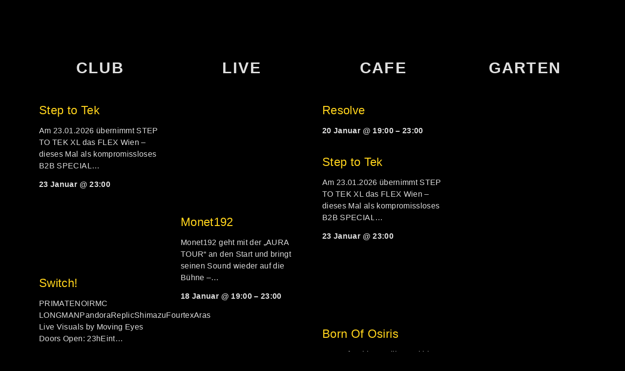

--- FILE ---
content_type: text/html; charset=UTF-8
request_url: https://flex.at/
body_size: 29461
content:
<!doctype html>
<html lang="de">
<head>
	<meta charset="UTF-8">
	<meta name="viewport" content="width=device-width, initial-scale=1">
	<link rel="profile" href="https://gmpg.org/xfn/11">
	<title>Flex</title>
<meta name='robots' content='max-image-preview:large' />
<link rel="alternate" type="application/rss+xml" title="Flex &raquo; Feed" href="https://flex.at/feed/" />
<link rel="alternate" type="application/rss+xml" title="Flex &raquo; Kommentar-Feed" href="https://flex.at/comments/feed/" />
<link rel="alternate" type="text/calendar" title="Flex &raquo; iCal Feed" href="https://flex.at/events/?ical=1" />
<link rel="alternate" title="oEmbed (JSON)" type="application/json+oembed" href="https://flex.at/wp-json/oembed/1.0/embed?url=https%3A%2F%2Fflex.at%2F" />
<link rel="alternate" title="oEmbed (XML)" type="text/xml+oembed" href="https://flex.at/wp-json/oembed/1.0/embed?url=https%3A%2F%2Fflex.at%2F&#038;format=xml" />
<style id='wp-img-auto-sizes-contain-inline-css'>
img:is([sizes=auto i],[sizes^="auto," i]){contain-intrinsic-size:3000px 1500px}
/*# sourceURL=wp-img-auto-sizes-contain-inline-css */
</style>
<link rel='stylesheet' id='wpsbc-style-css' href='https://flex.at/wp-content/plugins/wp-simple-booking-calendar-premium/assets/css/style-front-end.min.css?ver=8.4' media='all' />
<link rel='stylesheet' id='dashicons-css' href='https://flex.at/wp-includes/css/dashicons.min.css?ver=6.9' media='all' />
<link rel='stylesheet' id='tec-variables-skeleton-css' href='https://flex.at/wp-content/plugins/event-tickets/common/src/resources/css/variables-skeleton.min.css?ver=6.6.0.1' media='all' />
<link rel='stylesheet' id='tec-variables-full-css' href='https://flex.at/wp-content/plugins/event-tickets/common/src/resources/css/variables-full.min.css?ver=6.6.0.1' media='all' />
<link rel='stylesheet' id='event-tickets-tickets-css-css' href='https://flex.at/wp-content/plugins/event-tickets/src/resources/css/tickets.min.css?ver=5.22.0.1' media='all' />
<link rel='stylesheet' id='event-tickets-tickets-rsvp-css-css' href='https://flex.at/wp-content/plugins/event-tickets/src/resources/css/rsvp-v1.min.css?ver=5.22.0.1' media='all' />
<style id='wp-emoji-styles-inline-css'>

	img.wp-smiley, img.emoji {
		display: inline !important;
		border: none !important;
		box-shadow: none !important;
		height: 1em !important;
		width: 1em !important;
		margin: 0 0.07em !important;
		vertical-align: -0.1em !important;
		background: none !important;
		padding: 0 !important;
	}
/*# sourceURL=wp-emoji-styles-inline-css */
</style>
<link rel='stylesheet' id='tribe-events-v2-single-skeleton-css' href='https://flex.at/wp-content/plugins/the-events-calendar/src/resources/css/tribe-events-single-skeleton.min.css?ver=6.12.0.1' media='all' />
<link rel='stylesheet' id='tribe-events-v2-single-skeleton-full-css' href='https://flex.at/wp-content/plugins/the-events-calendar/src/resources/css/tribe-events-single-full.min.css?ver=6.12.0.1' media='all' />
<link rel='stylesheet' id='tec-events-elementor-widgets-base-styles-css' href='https://flex.at/wp-content/plugins/the-events-calendar/src/resources/css/integrations/plugins/elementor/widgets/widget-base.min.css?ver=6.12.0.1' media='all' />
<link rel='stylesheet' id='cmplz-general-css' href='https://flex.at/wp-content/plugins/complianz-gdpr/assets/css/cookieblocker.min.css?ver=1747722406' media='all' />
<link rel='stylesheet' id='elementor-frontend-css-css' href='https://flex.at/wp-content/plugins/elementor/assets/css/frontend.min.css?ver=6.9' media='all' />
<link rel='stylesheet' id='espbp-venuelayout1-css-css' href='https://flex.at/wp-content/plugins/event-single-page-builder-pro/assets/css/espbp-venue-template-1.css?ver=1.6.6' media='all' />
<link rel='stylesheet' id='espbp-venuelayout2-css-css' href='https://flex.at/wp-content/plugins/event-single-page-builder-pro/assets/css/espbp-venue-template-2.css?ver=1.6.6' media='all' />
<link rel='stylesheet' id='espbp-venuelayout3-css-css' href='https://flex.at/wp-content/plugins/event-single-page-builder-pro/assets/css/espbp-venue-template-3.css?ver=1.6.6' media='all' />
<link rel='stylesheet' id='espbp-organizerlayout1-css-css' href='https://flex.at/wp-content/plugins/event-single-page-builder-pro/assets/css/espbp-organizer-template-1.css?ver=1.6.6' media='all' />
<link rel='stylesheet' id='espbp-organizerlayout2-css-css' href='https://flex.at/wp-content/plugins/event-single-page-builder-pro/assets/css/espbp-organizer-template-2.css?ver=1.6.6' media='all' />
<link rel='stylesheet' id='espbp-organizerlayout3-css-css' href='https://flex.at/wp-content/plugins/event-single-page-builder-pro/assets/css/espbp-organizer-template-3.css?ver=1.6.6' media='all' />
<link rel='stylesheet' id='espbp-customicon-css-css' href='https://flex.at/wp-content/plugins/event-single-page-builder-pro/assets/css/espbp-custom-icon.css' media='all' />
<link rel='stylesheet' id='espbp-bootstrap-css-css' href='https://flex.at/wp-content/plugins/event-single-page-builder-pro/assets/css/espbp-bootstrap.css?ver=1.6.6' media='all' />
<link rel='stylesheet' id='wpuf-layout1-css' href='https://flex.at/wp-content/plugins/wp-user-frontend/assets/css/frontend-form/layout1.css?ver=4.1.4' media='all' />
<link rel='stylesheet' id='wpuf-frontend-forms-css' href='https://flex.at/wp-content/plugins/wp-user-frontend/assets/css/frontend-forms.css?ver=4.1.4' media='all' />
<link rel='stylesheet' id='wpuf-sweetalert2-css' href='https://flex.at/wp-content/plugins/wp-user-frontend/assets/vendor/sweetalert2/sweetalert2.css?ver=11.4.8' media='all' />
<link rel='stylesheet' id='wpuf-jquery-ui-css' href='https://flex.at/wp-content/plugins/wp-user-frontend/assets/css/jquery-ui-1.9.1.custom.css?ver=1.9.1' media='all' />
<link rel='stylesheet' id='hello-elementor-css' href='https://flex.at/wp-content/themes/hello-elementor/style.min.css?ver=3.3.0' media='all' />
<link rel='stylesheet' id='hello-elementor-theme-style-css' href='https://flex.at/wp-content/themes/hello-elementor/theme.min.css?ver=3.3.0' media='all' />
<link rel='stylesheet' id='hello-elementor-header-footer-css' href='https://flex.at/wp-content/themes/hello-elementor/header-footer.min.css?ver=3.3.0' media='all' />
<link rel='stylesheet' id='elementor-frontend-css' href='https://flex.at/wp-content/plugins/elementor/assets/css/frontend.min.css?ver=3.29.0' media='all' />
<link rel='stylesheet' id='elementor-post-2745-css' href='https://flex.at/wp-content/uploads/elementor/css/post-2745.css?ver=1747725403' media='all' />
<link rel='stylesheet' id='widget-image-css' href='https://flex.at/wp-content/plugins/elementor/assets/css/widget-image.min.css?ver=3.29.0' media='all' />
<link rel='stylesheet' id='e-sticky-css' href='https://flex.at/wp-content/plugins/elementor-pro/assets/css/modules/sticky.min.css?ver=3.29.0' media='all' />
<link rel='stylesheet' id='e-motion-fx-css' href='https://flex.at/wp-content/plugins/elementor-pro/assets/css/modules/motion-fx.min.css?ver=3.29.0' media='all' />
<link rel='stylesheet' id='widget-nav-menu-css' href='https://flex.at/wp-content/plugins/elementor-pro/assets/css/widget-nav-menu.min.css?ver=3.29.0' media='all' />
<link rel='stylesheet' id='e-animation-grow-rotate-css' href='https://flex.at/wp-content/plugins/elementor/assets/lib/animations/styles/e-animation-grow-rotate.min.css?ver=3.29.0' media='all' />
<link rel='stylesheet' id='e-animation-fadeInRight-css' href='https://flex.at/wp-content/plugins/elementor/assets/lib/animations/styles/fadeInRight.min.css?ver=3.29.0' media='all' />
<link rel='stylesheet' id='e-popup-css' href='https://flex.at/wp-content/plugins/elementor-pro/assets/css/conditionals/popup.min.css?ver=3.29.0' media='all' />
<link rel='stylesheet' id='elementor-icons-css' href='https://flex.at/wp-content/plugins/elementor/assets/lib/eicons/css/elementor-icons.min.css?ver=5.40.0' media='all' />
<link rel='stylesheet' id='widget-heading-css' href='https://flex.at/wp-content/plugins/elementor/assets/css/widget-heading.min.css?ver=3.29.0' media='all' />
<link rel='stylesheet' id='swiper-css' href='https://flex.at/wp-content/plugins/elementor/assets/lib/swiper/v8/css/swiper.min.css?ver=8.4.5' media='all' />
<link rel='stylesheet' id='e-swiper-css' href='https://flex.at/wp-content/plugins/elementor/assets/css/conditionals/e-swiper.min.css?ver=3.29.0' media='all' />
<link rel='stylesheet' id='widget-image-carousel-css' href='https://flex.at/wp-content/plugins/elementor/assets/css/widget-image-carousel.min.css?ver=3.29.0' media='all' />
<link rel='stylesheet' id='widget-icon-list-css' href='https://flex.at/wp-content/plugins/elementor/assets/css/widget-icon-list.min.css?ver=3.29.0' media='all' />
<link rel='stylesheet' id='widget-call-to-action-css' href='https://flex.at/wp-content/plugins/elementor-pro/assets/css/widget-call-to-action.min.css?ver=3.29.0' media='all' />
<link rel='stylesheet' id='e-transitions-css' href='https://flex.at/wp-content/plugins/elementor-pro/assets/css/conditionals/transitions.min.css?ver=3.29.0' media='all' />
<link rel='stylesheet' id='elementor-post-2861-css' href='https://flex.at/wp-content/uploads/elementor/css/post-2861.css?ver=1747725403' media='all' />
<link rel='stylesheet' id='elementor-post-3607-css' href='https://flex.at/wp-content/uploads/elementor/css/post-3607.css?ver=1747725403' media='all' />
<link rel='stylesheet' id='espbp-font-awesome-5-all-css' href='https://flex.at/wp-content/plugins/elementor/assets/lib/font-awesome/css/all.css?ver=1.6.6' media='all' />
<link rel='stylesheet' id='espbp-share-event-css-css' href='https://flex.at/wp-content/plugins/event-single-page-builder-pro/assets/css/espbp-share-event.css' media='all' />
<link rel='stylesheet' id='ewpe-font-awesome-5-all-css' href='https://flex.at/wp-content/plugins/elementor/assets/lib/font-awesome/css/all.css?ver=2.4.11' media='all' />
<link rel='stylesheet' id='ectbe-list-css-css' href='https://flex.at/wp-content/plugins/events-widgets-pro/depreciate/assets/css/ectbe-list.css?ver=2.4.11' media='all' />
<link rel='stylesheet' id='ectbe-common-styles-css' href='https://flex.at/wp-content/plugins/events-widgets-pro/depreciate/assets/css/common.css?ver=2.4.11' media='all' />
<link rel='stylesheet' id='elementor-post-2771-css' href='https://flex.at/wp-content/uploads/elementor/css/post-2771.css?ver=1747725403' media='all' />
<link rel='stylesheet' id='elementor-post-3618-css' href='https://flex.at/wp-content/uploads/elementor/css/post-3618.css?ver=1747725403' media='all' />
<link rel='stylesheet' id='event-tickets-rsvp-css' href='https://flex.at/wp-content/plugins/event-tickets/src/resources/css/rsvp.min.css?ver=5.22.0.1' media='all' />
<link rel='stylesheet' id='elementor-gf-local-sairacondensed-css' href='http://flex.at/wp-content/uploads/elementor/google-fonts/css/sairacondensed.css?ver=1747722434' media='all' />
<link rel='stylesheet' id='elementor-gf-local-poppins-css' href='http://flex.at/wp-content/uploads/elementor/google-fonts/css/poppins.css?ver=1747722439' media='all' />
<link rel='stylesheet' id='elementor-gf-local-sairasemicondensed-css' href='http://flex.at/wp-content/uploads/elementor/google-fonts/css/sairasemicondensed.css?ver=1747722444' media='all' />
<link rel='stylesheet' id='elementor-gf-local-barlow-css' href='http://flex.at/wp-content/uploads/elementor/google-fonts/css/barlow.css?ver=1747725409' media='all' />
<link rel='stylesheet' id='elementor-gf-local-saira-css' href='http://flex.at/wp-content/uploads/elementor/google-fonts/css/saira.css?ver=1747723876' media='all' />
<link rel='stylesheet' id='elementor-gf-local-montserrat-css' href='http://flex.at/wp-content/uploads/elementor/google-fonts/css/montserrat.css?ver=1747722454' media='all' />
<link rel='stylesheet' id='elementor-icons-shared-0-css' href='https://flex.at/wp-content/plugins/elementor/assets/lib/font-awesome/css/fontawesome.min.css?ver=5.15.3' media='all' />
<link rel='stylesheet' id='elementor-icons-fa-regular-css' href='https://flex.at/wp-content/plugins/elementor/assets/lib/font-awesome/css/regular.min.css?ver=5.15.3' media='all' />
<link rel='stylesheet' id='elementor-icons-fa-solid-css' href='https://flex.at/wp-content/plugins/elementor/assets/lib/font-awesome/css/solid.min.css?ver=5.15.3' media='all' />
<link rel='stylesheet' id='elementor-icons-fa-brands-css' href='https://flex.at/wp-content/plugins/elementor/assets/lib/font-awesome/css/brands.min.css?ver=5.15.3' media='all' />
<script src="https://flex.at/wp-includes/js/jquery/jquery.min.js?ver=3.7.1" id="jquery-core-js"></script>
<script src="https://flex.at/wp-includes/js/jquery/jquery-migrate.min.js?ver=3.4.1" id="jquery-migrate-js"></script>
<script src="https://flex.at/wp-includes/js/clipboard.min.js?ver=2.0.11" id="clipboard-js"></script>
<script src="https://flex.at/wp-includes/js/plupload/moxie.min.js?ver=1.3.5.1" id="moxiejs-js"></script>
<script src="https://flex.at/wp-includes/js/plupload/plupload.min.js?ver=2.1.9" id="plupload-js"></script>
<script src='https://flex.at/wp-content/plugins/event-tickets/common/src/resources/js/underscore-before.js'></script>
<script src="https://flex.at/wp-includes/js/underscore.min.js?ver=1.13.7" id="underscore-js"></script>
<script src='https://flex.at/wp-content/plugins/event-tickets/common/src/resources/js/underscore-after.js'></script>
<script src="https://flex.at/wp-includes/js/dist/dom-ready.min.js?ver=f77871ff7694fffea381" id="wp-dom-ready-js"></script>
<script src="https://flex.at/wp-includes/js/dist/hooks.min.js?ver=dd5603f07f9220ed27f1" id="wp-hooks-js"></script>
<script src="https://flex.at/wp-includes/js/dist/i18n.min.js?ver=c26c3dc7bed366793375" id="wp-i18n-js"></script>
<script id="wp-i18n-js-after">
wp.i18n.setLocaleData( { 'text direction\u0004ltr': [ 'ltr' ] } );
//# sourceURL=wp-i18n-js-after
</script>
<script id="wp-a11y-js-translations">
( function( domain, translations ) {
	var localeData = translations.locale_data[ domain ] || translations.locale_data.messages;
	localeData[""].domain = domain;
	wp.i18n.setLocaleData( localeData, domain );
} )( "default", {"translation-revision-date":"2026-01-15 01:08:34+0000","generator":"GlotPress\/4.0.3","domain":"messages","locale_data":{"messages":{"":{"domain":"messages","plural-forms":"nplurals=2; plural=n != 1;","lang":"de"},"Notifications":["Benachrichtigungen"]}},"comment":{"reference":"wp-includes\/js\/dist\/a11y.js"}} );
//# sourceURL=wp-a11y-js-translations
</script>
<script src="https://flex.at/wp-includes/js/dist/a11y.min.js?ver=cb460b4676c94bd228ed" id="wp-a11y-js"></script>
<script id="plupload-handlers-js-extra">
var pluploadL10n = {"queue_limit_exceeded":"Du hast versucht, zu viele Dateien in die Warteschlange zu stellen.","file_exceeds_size_limit":"%s \u00fcberschreitet das Upload-Limit f\u00fcr diese Website.","zero_byte_file":"Die ausgew\u00e4hlte Datei ist leer. Bitte versuch es mit einer anderen.","invalid_filetype":"Der Webserver kann diese Datei nicht verarbeiten.","not_an_image":"Diese Datei ist keine Bilddatei. Bitte probiere eine andere Datei.","image_memory_exceeded":"Speicherkapazit\u00e4t \u00fcberschritten. Bitte versuche es mit einer kleineren Datei.","image_dimensions_exceeded":"Die Datei ist gr\u00f6\u00dfer als die Maximalgr\u00f6\u00dfe. Bitte verwende eine kleinere Datei.","default_error":"Bei dem Upload ist ein Fehler aufgetreten. Bitte versuche es sp\u00e4ter erneut.","missing_upload_url":"Die Konfiguration ist fehlerhaft. Bitte wende dich an deinen Serveradministrator.","upload_limit_exceeded":"Du kannst nur 1 Datei hochladen.","http_error":"Unerwartete Antwort des Servers. Die Datei wurde m\u00f6glicherweise erfolgreich hochgeladen. Schau in der Mediathek nach oder lade die Seite neu.","http_error_image":"Der Server kann das Bild nicht verarbeiten. Dies kann vorkommen, wenn der Server besch\u00e4ftigt ist oder nicht genug Ressourcen hat, um die Aufgabe abzuschlie\u00dfen. Es k\u00f6nnte helfen, ein kleineres Bild hochzuladen. Die maximale Gr\u00f6\u00dfe sollte 2560\u00a0Pixel nicht \u00fcberschreiten.","upload_failed":"Der Upload ist fehlgeschlagen.","big_upload_failed":"Bitte versuche, diese Datei mit dem %1$sBrowser-Uploader%2$s hochzuladen.","big_upload_queued":"%s \u00fcberschreitet das Upload-Limit f\u00fcr den Mehrdateien-Uploader.","io_error":"IO-Fehler.","security_error":"Sicherheitsfehler.","file_cancelled":"Datei abgebrochen.","upload_stopped":"Upload gestoppt.","dismiss":"Verwerfen","crunching":"Wird verarbeitet\u00a0\u2026","deleted":"in den Papierkorb verschoben.","error_uploading":"\u201e%s\u201c konnte nicht hochgeladen werden.","unsupported_image":"Dieses Bild kann nicht in einem Webbrowser dargestellt werden. F\u00fcr ein optimales Ergebnis konvertiere es vor dem Hochladen in das JPEG-Format.","noneditable_image":"Der Webserver kann keine responsiven Bildergr\u00f6\u00dfen f\u00fcr dieses Bild erzeugen. Wandle es in JPEG oder PNG um, bevor du es hochl\u00e4dst.","file_url_copied":"Die Datei-URL wurde in deine Zwischenablage kopiert"};
//# sourceURL=plupload-handlers-js-extra
</script>
<script src="https://flex.at/wp-includes/js/plupload/handlers.min.js?ver=6.9" id="plupload-handlers-js"></script>
<link rel="https://api.w.org/" href="https://flex.at/wp-json/" /><link rel="alternate" title="JSON" type="application/json" href="https://flex.at/wp-json/wp/v2/pages/2861" /><link rel="EditURI" type="application/rsd+xml" title="RSD" href="https://flex.at/xmlrpc.php?rsd" />
<meta name="generator" content="WordPress 6.9" />
<link rel="canonical" href="https://flex.at/" />
<link rel='shortlink' href='https://flex.at/' />
<meta name="cdp-version" content="1.5.0" /><style type="text/css"></style><meta name="et-api-version" content="v1"><meta name="et-api-origin" content="https://flex.at"><link rel="https://theeventscalendar.com/" href="https://flex.at/wp-json/tribe/tickets/v1/" /><meta name="tec-api-version" content="v1"><meta name="tec-api-origin" content="https://flex.at"><link rel="alternate" href="https://flex.at/wp-json/tribe/events/v1/" />			<style>.cmplz-hidden {
					display: none !important;
				}</style>        <style>

        </style>
        <meta name="generator" content="Elementor 3.29.0; features: additional_custom_breakpoints, e_local_google_fonts; settings: css_print_method-external, google_font-enabled, font_display-swap">
			<style>
				.e-con.e-parent:nth-of-type(n+4):not(.e-lazyloaded):not(.e-no-lazyload),
				.e-con.e-parent:nth-of-type(n+4):not(.e-lazyloaded):not(.e-no-lazyload) * {
					background-image: none !important;
				}
				@media screen and (max-height: 1024px) {
					.e-con.e-parent:nth-of-type(n+3):not(.e-lazyloaded):not(.e-no-lazyload),
					.e-con.e-parent:nth-of-type(n+3):not(.e-lazyloaded):not(.e-no-lazyload) * {
						background-image: none !important;
					}
				}
				@media screen and (max-height: 640px) {
					.e-con.e-parent:nth-of-type(n+2):not(.e-lazyloaded):not(.e-no-lazyload),
					.e-con.e-parent:nth-of-type(n+2):not(.e-lazyloaded):not(.e-no-lazyload) * {
						background-image: none !important;
					}
				}
			</style>
			<link rel="icon" href="https://flex.at/wp-content/uploads/2022/05/cropped-Flex-Logo-weiss-32x32.png" sizes="32x32" />
<link rel="icon" href="https://flex.at/wp-content/uploads/2022/05/cropped-Flex-Logo-weiss-192x192.png" sizes="192x192" />
<link rel="apple-touch-icon" href="https://flex.at/wp-content/uploads/2022/05/cropped-Flex-Logo-weiss-180x180.png" />
<meta name="msapplication-TileImage" content="https://flex.at/wp-content/uploads/2022/05/cropped-Flex-Logo-weiss-270x270.png" />
		<style id="wp-custom-css">
			ul {
  list-style: none;
	padding: 10px;
      }

.tribe-events .tribe-events-calendar-month__calendar-event-title {
    overflow-wrap: anywhere;
    line-height: inherit;
    font-size: larger;
}

.ueberschrift{
	color: white;
	font-size: 20px;
}

.entry-grid-date{
	font-size: 20px;
}
.blog-grid-items article .entry-grid-meta {
	margin-bottom: 20px;}

.nav-container {
    display: none;
}
#slidebar {
	display: none;
}
	#logo {
    width: 300px;
}
.comments-section {
	display: none;
}

#logo img {
	max-width: 300px;
}

.blog-grid-items article .entry-grid-content {
    padding: 10px;
}

.posts-grid-wrap .vc-blog-grid-items article .btn {
    display: none;
}

	
	input, textarea, select {
		color: #333 !important;}

#site .wpb_tour_next_prev_nav a, .badge.new, .btn, .comment .reply a, .comments-link, .edit-link a:hover, .icon_column a:hover, .section-sign, .single-track .track-buttons a, .steps .step .step-number, .thumb-icon .icon, .widget .btn, .widget .button, .widget button, .widget input[type="button"], .widget input[type="reset"], .widget input[type="submit"], .widget table .buy-tickets:hover, .widget_tag_cloud .tagcloud a:hover, button, input[type="submit"] {
	color: #333;}


.wpsbc-legend {
	background: none;
border: 0px solid #f1f1f1;}

.wpsbc-container .wpsbc-calendars .wpsbc-calendar {
	background: #fff0;}

.wpsbc-container .wpsbc-calendars .wpsbc-calendar .wpsbc-calendar-header {
    background: #f5f5f500;
}

body .wpuf-dashboard-container .wpuf-dashboard-navigation a {
    color: #fff;
}

body .wpuf-menu-item.active a {
    color: rgb(255 211 28) !important;
}

body .wpuf-dashboard-container table.items-table a {
    color: #fff !important;
}
body .wpuf-dashboard-container table.items-table th, body .wpuf-dashboard-container table.items-table td {
	color: #fff;}

body .wpuf-message {
    background: #333;
    border: 1px solid #faebcc;
	color: #999;}

input, textarea, select {
	background-color: #444;
color: #fff !important;}

body .wpuf-info {
	background-color: #333;}

body .pass-strength-result.short{}

.pass-strength-result{
	color: #000;
}

body ul.wpuf-form li.has-error {
    background: #4444447a;
	color: #fff;
}

input[type="submit"], button, .btn, .widget .btn{
	color: #000 !important;
}

.mceu_8-button{	
	color: #fff !important;}


body ul.wpuf-form .wpuf-submit .wpuf-errors {
    background: #444;
	border: 1px solid #ddd;}


input[type="submit"], button, .btn, .widget .btn {
 margin: 0 0 0 0;
}

.kalender1{
	//border: 1px solid;
	background: rgba(100,100,100,0.3);
}

	div.kalander4{
		background: green !important;
	}

.widget button, .widget .button, .widget input[type="button"], .widget input[type="reset"], .widget input[type="submit"] {
    padding: 8px 8px;
}

@media only screen and (max-width: 600px) {
	
	h1{
		font-size: 20px;
	}

	h2{
		font-size: 30px;
	}
	h3.title_postlist{
		font-size: 16px;
	}
.termin_postlist{
	padding-left: 10px;
		font-size: 16px !important;
	}

}

.tribe-common button {
	color: white !important;
}

li.ecs-event{
	padding-bottom: 30px;
}

.ecs-excerpt{
	color: #DFDFDF;
}

span.duration.time{
	color: #DFDFDF;
	font-weight: bold;
}
		</style>
		<style id="kirki-inline-styles"></style><style id='global-styles-inline-css'>
:root{--wp--preset--aspect-ratio--square: 1;--wp--preset--aspect-ratio--4-3: 4/3;--wp--preset--aspect-ratio--3-4: 3/4;--wp--preset--aspect-ratio--3-2: 3/2;--wp--preset--aspect-ratio--2-3: 2/3;--wp--preset--aspect-ratio--16-9: 16/9;--wp--preset--aspect-ratio--9-16: 9/16;--wp--preset--color--black: #000000;--wp--preset--color--cyan-bluish-gray: #abb8c3;--wp--preset--color--white: #ffffff;--wp--preset--color--pale-pink: #f78da7;--wp--preset--color--vivid-red: #cf2e2e;--wp--preset--color--luminous-vivid-orange: #ff6900;--wp--preset--color--luminous-vivid-amber: #fcb900;--wp--preset--color--light-green-cyan: #7bdcb5;--wp--preset--color--vivid-green-cyan: #00d084;--wp--preset--color--pale-cyan-blue: #8ed1fc;--wp--preset--color--vivid-cyan-blue: #0693e3;--wp--preset--color--vivid-purple: #9b51e0;--wp--preset--gradient--vivid-cyan-blue-to-vivid-purple: linear-gradient(135deg,rgb(6,147,227) 0%,rgb(155,81,224) 100%);--wp--preset--gradient--light-green-cyan-to-vivid-green-cyan: linear-gradient(135deg,rgb(122,220,180) 0%,rgb(0,208,130) 100%);--wp--preset--gradient--luminous-vivid-amber-to-luminous-vivid-orange: linear-gradient(135deg,rgb(252,185,0) 0%,rgb(255,105,0) 100%);--wp--preset--gradient--luminous-vivid-orange-to-vivid-red: linear-gradient(135deg,rgb(255,105,0) 0%,rgb(207,46,46) 100%);--wp--preset--gradient--very-light-gray-to-cyan-bluish-gray: linear-gradient(135deg,rgb(238,238,238) 0%,rgb(169,184,195) 100%);--wp--preset--gradient--cool-to-warm-spectrum: linear-gradient(135deg,rgb(74,234,220) 0%,rgb(151,120,209) 20%,rgb(207,42,186) 40%,rgb(238,44,130) 60%,rgb(251,105,98) 80%,rgb(254,248,76) 100%);--wp--preset--gradient--blush-light-purple: linear-gradient(135deg,rgb(255,206,236) 0%,rgb(152,150,240) 100%);--wp--preset--gradient--blush-bordeaux: linear-gradient(135deg,rgb(254,205,165) 0%,rgb(254,45,45) 50%,rgb(107,0,62) 100%);--wp--preset--gradient--luminous-dusk: linear-gradient(135deg,rgb(255,203,112) 0%,rgb(199,81,192) 50%,rgb(65,88,208) 100%);--wp--preset--gradient--pale-ocean: linear-gradient(135deg,rgb(255,245,203) 0%,rgb(182,227,212) 50%,rgb(51,167,181) 100%);--wp--preset--gradient--electric-grass: linear-gradient(135deg,rgb(202,248,128) 0%,rgb(113,206,126) 100%);--wp--preset--gradient--midnight: linear-gradient(135deg,rgb(2,3,129) 0%,rgb(40,116,252) 100%);--wp--preset--font-size--small: 13px;--wp--preset--font-size--medium: 20px;--wp--preset--font-size--large: 36px;--wp--preset--font-size--x-large: 42px;--wp--preset--spacing--20: 0.44rem;--wp--preset--spacing--30: 0.67rem;--wp--preset--spacing--40: 1rem;--wp--preset--spacing--50: 1.5rem;--wp--preset--spacing--60: 2.25rem;--wp--preset--spacing--70: 3.38rem;--wp--preset--spacing--80: 5.06rem;--wp--preset--shadow--natural: 6px 6px 9px rgba(0, 0, 0, 0.2);--wp--preset--shadow--deep: 12px 12px 50px rgba(0, 0, 0, 0.4);--wp--preset--shadow--sharp: 6px 6px 0px rgba(0, 0, 0, 0.2);--wp--preset--shadow--outlined: 6px 6px 0px -3px rgb(255, 255, 255), 6px 6px rgb(0, 0, 0);--wp--preset--shadow--crisp: 6px 6px 0px rgb(0, 0, 0);}:root { --wp--style--global--content-size: 800px;--wp--style--global--wide-size: 1200px; }:where(body) { margin: 0; }.wp-site-blocks > .alignleft { float: left; margin-right: 2em; }.wp-site-blocks > .alignright { float: right; margin-left: 2em; }.wp-site-blocks > .aligncenter { justify-content: center; margin-left: auto; margin-right: auto; }:where(.wp-site-blocks) > * { margin-block-start: 24px; margin-block-end: 0; }:where(.wp-site-blocks) > :first-child { margin-block-start: 0; }:where(.wp-site-blocks) > :last-child { margin-block-end: 0; }:root { --wp--style--block-gap: 24px; }:root :where(.is-layout-flow) > :first-child{margin-block-start: 0;}:root :where(.is-layout-flow) > :last-child{margin-block-end: 0;}:root :where(.is-layout-flow) > *{margin-block-start: 24px;margin-block-end: 0;}:root :where(.is-layout-constrained) > :first-child{margin-block-start: 0;}:root :where(.is-layout-constrained) > :last-child{margin-block-end: 0;}:root :where(.is-layout-constrained) > *{margin-block-start: 24px;margin-block-end: 0;}:root :where(.is-layout-flex){gap: 24px;}:root :where(.is-layout-grid){gap: 24px;}.is-layout-flow > .alignleft{float: left;margin-inline-start: 0;margin-inline-end: 2em;}.is-layout-flow > .alignright{float: right;margin-inline-start: 2em;margin-inline-end: 0;}.is-layout-flow > .aligncenter{margin-left: auto !important;margin-right: auto !important;}.is-layout-constrained > .alignleft{float: left;margin-inline-start: 0;margin-inline-end: 2em;}.is-layout-constrained > .alignright{float: right;margin-inline-start: 2em;margin-inline-end: 0;}.is-layout-constrained > .aligncenter{margin-left: auto !important;margin-right: auto !important;}.is-layout-constrained > :where(:not(.alignleft):not(.alignright):not(.alignfull)){max-width: var(--wp--style--global--content-size);margin-left: auto !important;margin-right: auto !important;}.is-layout-constrained > .alignwide{max-width: var(--wp--style--global--wide-size);}body .is-layout-flex{display: flex;}.is-layout-flex{flex-wrap: wrap;align-items: center;}.is-layout-flex > :is(*, div){margin: 0;}body .is-layout-grid{display: grid;}.is-layout-grid > :is(*, div){margin: 0;}body{padding-top: 0px;padding-right: 0px;padding-bottom: 0px;padding-left: 0px;}a:where(:not(.wp-element-button)){text-decoration: underline;}:root :where(.wp-element-button, .wp-block-button__link){background-color: #32373c;border-width: 0;color: #fff;font-family: inherit;font-size: inherit;font-style: inherit;font-weight: inherit;letter-spacing: inherit;line-height: inherit;padding-top: calc(0.667em + 2px);padding-right: calc(1.333em + 2px);padding-bottom: calc(0.667em + 2px);padding-left: calc(1.333em + 2px);text-decoration: none;text-transform: inherit;}.has-black-color{color: var(--wp--preset--color--black) !important;}.has-cyan-bluish-gray-color{color: var(--wp--preset--color--cyan-bluish-gray) !important;}.has-white-color{color: var(--wp--preset--color--white) !important;}.has-pale-pink-color{color: var(--wp--preset--color--pale-pink) !important;}.has-vivid-red-color{color: var(--wp--preset--color--vivid-red) !important;}.has-luminous-vivid-orange-color{color: var(--wp--preset--color--luminous-vivid-orange) !important;}.has-luminous-vivid-amber-color{color: var(--wp--preset--color--luminous-vivid-amber) !important;}.has-light-green-cyan-color{color: var(--wp--preset--color--light-green-cyan) !important;}.has-vivid-green-cyan-color{color: var(--wp--preset--color--vivid-green-cyan) !important;}.has-pale-cyan-blue-color{color: var(--wp--preset--color--pale-cyan-blue) !important;}.has-vivid-cyan-blue-color{color: var(--wp--preset--color--vivid-cyan-blue) !important;}.has-vivid-purple-color{color: var(--wp--preset--color--vivid-purple) !important;}.has-black-background-color{background-color: var(--wp--preset--color--black) !important;}.has-cyan-bluish-gray-background-color{background-color: var(--wp--preset--color--cyan-bluish-gray) !important;}.has-white-background-color{background-color: var(--wp--preset--color--white) !important;}.has-pale-pink-background-color{background-color: var(--wp--preset--color--pale-pink) !important;}.has-vivid-red-background-color{background-color: var(--wp--preset--color--vivid-red) !important;}.has-luminous-vivid-orange-background-color{background-color: var(--wp--preset--color--luminous-vivid-orange) !important;}.has-luminous-vivid-amber-background-color{background-color: var(--wp--preset--color--luminous-vivid-amber) !important;}.has-light-green-cyan-background-color{background-color: var(--wp--preset--color--light-green-cyan) !important;}.has-vivid-green-cyan-background-color{background-color: var(--wp--preset--color--vivid-green-cyan) !important;}.has-pale-cyan-blue-background-color{background-color: var(--wp--preset--color--pale-cyan-blue) !important;}.has-vivid-cyan-blue-background-color{background-color: var(--wp--preset--color--vivid-cyan-blue) !important;}.has-vivid-purple-background-color{background-color: var(--wp--preset--color--vivid-purple) !important;}.has-black-border-color{border-color: var(--wp--preset--color--black) !important;}.has-cyan-bluish-gray-border-color{border-color: var(--wp--preset--color--cyan-bluish-gray) !important;}.has-white-border-color{border-color: var(--wp--preset--color--white) !important;}.has-pale-pink-border-color{border-color: var(--wp--preset--color--pale-pink) !important;}.has-vivid-red-border-color{border-color: var(--wp--preset--color--vivid-red) !important;}.has-luminous-vivid-orange-border-color{border-color: var(--wp--preset--color--luminous-vivid-orange) !important;}.has-luminous-vivid-amber-border-color{border-color: var(--wp--preset--color--luminous-vivid-amber) !important;}.has-light-green-cyan-border-color{border-color: var(--wp--preset--color--light-green-cyan) !important;}.has-vivid-green-cyan-border-color{border-color: var(--wp--preset--color--vivid-green-cyan) !important;}.has-pale-cyan-blue-border-color{border-color: var(--wp--preset--color--pale-cyan-blue) !important;}.has-vivid-cyan-blue-border-color{border-color: var(--wp--preset--color--vivid-cyan-blue) !important;}.has-vivid-purple-border-color{border-color: var(--wp--preset--color--vivid-purple) !important;}.has-vivid-cyan-blue-to-vivid-purple-gradient-background{background: var(--wp--preset--gradient--vivid-cyan-blue-to-vivid-purple) !important;}.has-light-green-cyan-to-vivid-green-cyan-gradient-background{background: var(--wp--preset--gradient--light-green-cyan-to-vivid-green-cyan) !important;}.has-luminous-vivid-amber-to-luminous-vivid-orange-gradient-background{background: var(--wp--preset--gradient--luminous-vivid-amber-to-luminous-vivid-orange) !important;}.has-luminous-vivid-orange-to-vivid-red-gradient-background{background: var(--wp--preset--gradient--luminous-vivid-orange-to-vivid-red) !important;}.has-very-light-gray-to-cyan-bluish-gray-gradient-background{background: var(--wp--preset--gradient--very-light-gray-to-cyan-bluish-gray) !important;}.has-cool-to-warm-spectrum-gradient-background{background: var(--wp--preset--gradient--cool-to-warm-spectrum) !important;}.has-blush-light-purple-gradient-background{background: var(--wp--preset--gradient--blush-light-purple) !important;}.has-blush-bordeaux-gradient-background{background: var(--wp--preset--gradient--blush-bordeaux) !important;}.has-luminous-dusk-gradient-background{background: var(--wp--preset--gradient--luminous-dusk) !important;}.has-pale-ocean-gradient-background{background: var(--wp--preset--gradient--pale-ocean) !important;}.has-electric-grass-gradient-background{background: var(--wp--preset--gradient--electric-grass) !important;}.has-midnight-gradient-background{background: var(--wp--preset--gradient--midnight) !important;}.has-small-font-size{font-size: var(--wp--preset--font-size--small) !important;}.has-medium-font-size{font-size: var(--wp--preset--font-size--medium) !important;}.has-large-font-size{font-size: var(--wp--preset--font-size--large) !important;}.has-x-large-font-size{font-size: var(--wp--preset--font-size--x-large) !important;}
/*# sourceURL=global-styles-inline-css */
</style>
</head>
<body data-cmplz=1 class="home wp-singular page-template page-template-elementor_header_footer page page-id-2861 wp-custom-logo wp-embed-responsive wp-theme-hello-elementor eio-default tribe-no-js tec-no-tickets-on-recurring tec-no-rsvp-on-recurring theme-default elementor-default elementor-template-full-width elementor-kit-2745 elementor-page elementor-page-2861 tribe-theme-hello-elementor">



<a class="skip-link screen-reader-text" href="#content">Zum Inhalt wechseln</a>

		<div data-elementor-type="header" data-elementor-id="3607" class="elementor elementor-3607 elementor-location-header" data-elementor-post-type="elementor_library">
					<section class="elementor-section elementor-top-section elementor-element elementor-element-1552dfd elementor-section-full_width elementor-section-stretched elementor-section-height-default elementor-section-height-default" data-id="1552dfd" data-element_type="section" data-settings="{&quot;background_background&quot;:&quot;classic&quot;,&quot;sticky&quot;:&quot;top&quot;,&quot;stretch_section&quot;:&quot;section-stretched&quot;,&quot;background_motion_fx_motion_fx_scrolling&quot;:&quot;yes&quot;,&quot;background_motion_fx_opacity_effect&quot;:&quot;yes&quot;,&quot;background_motion_fx_opacity_range&quot;:{&quot;unit&quot;:&quot;%&quot;,&quot;size&quot;:&quot;&quot;,&quot;sizes&quot;:{&quot;start&quot;:0,&quot;end&quot;:10}},&quot;background_motion_fx_range&quot;:&quot;page&quot;,&quot;background_motion_fx_opacity_direction&quot;:&quot;out-in&quot;,&quot;background_motion_fx_opacity_level&quot;:{&quot;unit&quot;:&quot;px&quot;,&quot;size&quot;:10,&quot;sizes&quot;:[]},&quot;background_motion_fx_devices&quot;:[&quot;desktop&quot;,&quot;tablet&quot;,&quot;mobile&quot;],&quot;sticky_on&quot;:[&quot;desktop&quot;,&quot;tablet&quot;,&quot;mobile&quot;],&quot;sticky_offset&quot;:0,&quot;sticky_effects_offset&quot;:0,&quot;sticky_anchor_link_offset&quot;:0}">
						<div class="elementor-container elementor-column-gap-default">
					<div class="elementor-column elementor-col-33 elementor-top-column elementor-element elementor-element-fe301a1" data-id="fe301a1" data-element_type="column" data-settings="{&quot;background_background&quot;:&quot;classic&quot;}">
			<div class="elementor-widget-wrap">
							</div>
		</div>
				<div class="elementor-column elementor-col-33 elementor-top-column elementor-element elementor-element-7573087" data-id="7573087" data-element_type="column">
			<div class="elementor-widget-wrap elementor-element-populated">
						<div class="elementor-element elementor-element-6dd052e elementor-widget elementor-widget-theme-site-logo elementor-widget-image" data-id="6dd052e" data-element_type="widget" data-widget_type="theme-site-logo.default">
				<div class="elementor-widget-container">
											<a href="https://flex.at">
			<img fetchpriority="high" width="992" height="156" src="https://flex.at/wp-content/uploads/2022/05/Flex-Logo-weiss.svg" class="attachment-full size-full wp-image-1384" alt="" />				</a>
											</div>
				</div>
					</div>
		</div>
				<div class="elementor-column elementor-col-33 elementor-top-column elementor-element elementor-element-81237e1" data-id="81237e1" data-element_type="column">
			<div class="elementor-widget-wrap elementor-element-populated">
						<div class="elementor-element elementor-element-2c88481 elementor-view-default elementor-widget elementor-widget-icon" data-id="2c88481" data-element_type="widget" data-widget_type="icon.default">
				<div class="elementor-widget-container">
							<div class="elementor-icon-wrapper">
			<a class="elementor-icon" href="#elementor-action%3Aaction%3Dpopup%3Aopen%26settings%3DeyJpZCI6IjM2MTgiLCJ0b2dnbGUiOmZhbHNlfQ%3D%3D">
			<i aria-hidden="true" class="fas fa-align-justify"></i>			</a>
		</div>
						</div>
				</div>
					</div>
		</div>
					</div>
		</section>
				</div>
				<div data-elementor-type="wp-page" data-elementor-id="2861" class="elementor elementor-2861" data-elementor-post-type="page">
						<section class="elementor-section elementor-top-section elementor-element elementor-element-4cb81875 elementor-section-full_width elementor-section-height-default elementor-section-height-default" data-id="4cb81875" data-element_type="section" data-settings="{&quot;background_background&quot;:&quot;classic&quot;}">
							<div class="elementor-background-overlay"></div>
							<div class="elementor-container elementor-column-gap-default">
					<div class="elementor-column elementor-col-25 elementor-top-column elementor-element elementor-element-e75e4fa" data-id="e75e4fa" data-element_type="column">
			<div class="elementor-widget-wrap elementor-element-populated">
						<div class="elementor-element elementor-element-807a1ca elementor-widget elementor-widget-text-editor" data-id="807a1ca" data-element_type="widget" data-widget_type="text-editor.default">
				<div class="elementor-widget-container">
									<h2>Club</h2>								</div>
				</div>
				<div class="elementor-element elementor-element-04772c4 elementor-widget elementor-widget-text-editor" data-id="04772c4" data-element_type="widget" data-widget_type="text-editor.default">
				<div class="elementor-widget-container">
									<ul class="ecs-event-list"><li class="ecs-event cafe_ecs_category club_ecs_category"><h4 class="entry-title summary"><a href="https://flex.at/event/step-to-tek-2/" rel="bookmark">Step to Tek</a></h4><p class="ecs-excerpt">Am 23.01.2026 übernimmt STEP TO TEK XL das FLEX Wien – dieses Mal als kompromissloses B2B SPECIAL&#8230;</p><span class="duration time"><span class="tribe-event-date-start">23 Januar @ 23:00</span></span></li><li class="ecs-event club_ecs_category"><a href="https://flex.at/event/switch/"><img decoding="async" width="380" height="199" src="https://flex.at/wp-content/uploads/2026/01/606043371_1402292528574368_1034929018232076706_n-380x199.jpg" class="attachment-medium size-medium wp-post-image" alt="" srcset="https://flex.at/wp-content/uploads/2026/01/606043371_1402292528574368_1034929018232076706_n-380x199.jpg 380w, https://flex.at/wp-content/uploads/2026/01/606043371_1402292528574368_1034929018232076706_n-1024x537.jpg 1024w, https://flex.at/wp-content/uploads/2026/01/606043371_1402292528574368_1034929018232076706_n-768x402.jpg 768w, https://flex.at/wp-content/uploads/2026/01/606043371_1402292528574368_1034929018232076706_n-1536x805.jpg 1536w, https://flex.at/wp-content/uploads/2026/01/606043371_1402292528574368_1034929018232076706_n.jpg 2000w" sizes="(max-width: 380px) 100vw, 380px" /></a><h4 class="entry-title summary"><a href="https://flex.at/event/switch/" rel="bookmark">Switch!</a></h4><p class="ecs-excerpt">PRIMATENOIRMC LONGMANPandoraReplicShimazuFourtexAras Live Visuals by Moving Eyes Doors Open: 23hEint&#8230;</p><span class="duration time"><span class="tribe-event-date-start">31 Januar @ 23:00</span></span></li><li class="ecs-event club_ecs_category"><a href="https://flex.at/event/charlie-sparks/"><img decoding="async" width="380" height="199" src="https://flex.at/wp-content/uploads/2026/01/Solaris-Charlie-Sparks-Header-v1-380x199.jpg" class="attachment-medium size-medium wp-post-image" alt="" srcset="https://flex.at/wp-content/uploads/2026/01/Solaris-Charlie-Sparks-Header-v1-380x199.jpg 380w, https://flex.at/wp-content/uploads/2026/01/Solaris-Charlie-Sparks-Header-v1-1024x536.jpg 1024w, https://flex.at/wp-content/uploads/2026/01/Solaris-Charlie-Sparks-Header-v1-768x402.jpg 768w, https://flex.at/wp-content/uploads/2026/01/Solaris-Charlie-Sparks-Header-v1-1536x804.jpg 1536w, https://flex.at/wp-content/uploads/2026/01/Solaris-Charlie-Sparks-Header-v1.jpg 1920w" sizes="(max-width: 380px) 100vw, 380px" /></a><h4 class="entry-title summary"><a href="https://flex.at/event/charlie-sparks/" rel="bookmark">CHARLIE SPARKS</a></h4><p class="ecs-excerpt">After almost a year of silence SOLARIS is finally back. This time at a venue known for a sound syste&#8230;</p><span class="duration time"><span class="tribe-event-date-start">20 Februar @ 23:00</span></span></li><li class="ecs-event club_ecs_category"><a href="https://flex.at/event/switch-3/"><img loading="lazy" decoding="async" width="380" height="199" src="https://flex.at/wp-content/uploads/2026/01/612055417_1404645275005760_2826749781123624573_n-380x199.jpg" class="attachment-medium size-medium wp-post-image" alt="" srcset="https://flex.at/wp-content/uploads/2026/01/612055417_1404645275005760_2826749781123624573_n-380x199.jpg 380w, https://flex.at/wp-content/uploads/2026/01/612055417_1404645275005760_2826749781123624573_n-1024x537.jpg 1024w, https://flex.at/wp-content/uploads/2026/01/612055417_1404645275005760_2826749781123624573_n-768x402.jpg 768w, https://flex.at/wp-content/uploads/2026/01/612055417_1404645275005760_2826749781123624573_n-1536x805.jpg 1536w, https://flex.at/wp-content/uploads/2026/01/612055417_1404645275005760_2826749781123624573_n.jpg 2048w" sizes="(max-width: 380px) 100vw, 380px" /></a><h4 class="entry-title summary"><a href="https://flex.at/event/switch-3/" rel="bookmark">Switch!</a></h4><p class="ecs-excerpt">Subsonic &#8220;Frequencies&#8221;Maze Pandora b2b SkoreDemasedSplintaConcept OneHoneyInta Selecta h&#8230;</p><span class="duration time"><span class="tribe-event-date-start">28 Februar @ 23:00</span></span></li></ul><script type="application/ld+json">
[{"@context":"http://schema.org","@type":"Event","name":"Step to Tek","description":"&lt;p&gt;Am 23.01.2026 \u00fcbernimmt STEP TO TEK XL das FLEX Wien \u2013 dieses Mal als kompromissloses B2B SPECIAL. Die ganze Nacht steht der Mainfloor im Zeichen von Back 2 Back Sets: [&hellip;]&lt;/p&gt;\\n","url":"https://flex.at/event/step-to-tek-2/","eventAttendanceMode":"https://schema.org/OfflineEventAttendanceMode","eventStatus":"https://schema.org/EventScheduled","startDate":"2026-01-23T23:00:00+01:00","endDate":"2026-01-23T23:00:00+01:00","performer":"Organization"},{"@context":"http://schema.org","@type":"Event","name":"Switch!","description":"&lt;p&gt;PRIMATENOIRMC LONGMANPandoraReplicShimazuFourtexAras Live Visuals by Moving Eyes Doors Open: 23hEintritt ab 16 Jahren&lt;/p&gt;\\n","image":"https://flex.at/wp-content/uploads/2026/01/606043371_1402292528574368_1034929018232076706_n.jpg","url":"https://flex.at/event/switch/","eventAttendanceMode":"https://schema.org/OfflineEventAttendanceMode","eventStatus":"https://schema.org/EventScheduled","startDate":"2026-01-31T23:00:00+01:00","endDate":"2026-01-31T23:00:00+01:00","performer":"Organization"},{"@context":"http://schema.org","@type":"Event","name":"CHARLIE SPARKS","description":"&lt;p&gt;After almost a year of silence SOLARIS is finally back. This time at a venue known for a sound system that pushes the bass through your bones. FLEX Vienna \u2013 [&hellip;]&lt;/p&gt;\\n","image":"https://flex.at/wp-content/uploads/2026/01/Solaris-Charlie-Sparks-Header-v1.jpg","url":"https://flex.at/event/charlie-sparks/","eventAttendanceMode":"https://schema.org/OfflineEventAttendanceMode","eventStatus":"https://schema.org/EventScheduled","startDate":"2026-02-20T23:00:00+01:00","endDate":"2026-02-20T23:00:00+01:00","performer":"Organization"},{"@context":"http://schema.org","@type":"Event","name":"Switch!","description":"&lt;p&gt;Subsonic &quot;Frequencies&quot;Maze Pandora b2b SkoreDemasedSplintaConcept OneHoneyInta Selecta hosted by MC Jimmy Danger Live Visuals by Moving Eyes Doors Open: 23hEintritt ab 16 Jahren&lt;/p&gt;\\n","image":"https://flex.at/wp-content/uploads/2026/01/612055417_1404645275005760_2826749781123624573_n.jpg","url":"https://flex.at/event/switch-3/","eventAttendanceMode":"https://schema.org/OfflineEventAttendanceMode","eventStatus":"https://schema.org/EventScheduled","startDate":"2026-02-28T23:00:00+01:00","endDate":"2026-02-28T23:00:00+01:00","performer":"Organization"}]
</script><!--
 Event listing powered by The Events Calendar Shortcode
 https://eventcalendarnewsletter.com/the-events-calendar-shortcode/ 
-->								</div>
				</div>
					</div>
		</div>
				<div class="elementor-column elementor-col-25 elementor-top-column elementor-element elementor-element-5e069c2" data-id="5e069c2" data-element_type="column">
			<div class="elementor-widget-wrap elementor-element-populated">
						<div class="elementor-element elementor-element-b75094b elementor-widget elementor-widget-text-editor" data-id="b75094b" data-element_type="widget" data-widget_type="text-editor.default">
				<div class="elementor-widget-container">
									<h2>Live</h2>								</div>
				</div>
				<div class="elementor-element elementor-element-5c10036 elementor-widget elementor-widget-text-editor" data-id="5c10036" data-element_type="widget" data-widget_type="text-editor.default">
				<div class="elementor-widget-container">
									<ul class="ecs-event-list"><li class="ecs-event live_ecs_category"><a href="https://flex.at/event/monet192/"><img loading="lazy" decoding="async" width="222" height="222" src="https://flex.at/wp-content/uploads/2025/12/monet192-2026-c-yung-eye-m.jpeg" class="attachment-medium size-medium wp-post-image" alt="" srcset="https://flex.at/wp-content/uploads/2025/12/monet192-2026-c-yung-eye-m.jpeg 222w, https://flex.at/wp-content/uploads/2025/12/monet192-2026-c-yung-eye-m-150x150.jpeg 150w" sizes="(max-width: 222px) 100vw, 222px" /></a><h4 class="entry-title summary"><a href="https://flex.at/event/monet192/" rel="bookmark">Monet192</a></h4><p class="ecs-excerpt">Monet192 geht mit der „AURA TOUR“ an den Start und bringt seinen Sound wieder auf die Bühne –&#8230;</p><span class="duration time"><span class="tribe-event-date-start">18 Januar @ 19:00</span> &#8211; <span class="tribe-event-time">23:00</span></span></li><li class="ecs-event live_ecs_category"><a href="https://flex.at/event/counterparts/"><img loading="lazy" decoding="async" width="380" height="214" src="https://flex.at/wp-content/uploads/2025/12/67205-18368-_MAIN-PROMO_-COUNTERPARTS-LIGHTS-RETOUCHED-querformat-448x252-1-380x214.jpeg" class="attachment-medium size-medium wp-post-image" alt="" srcset="https://flex.at/wp-content/uploads/2025/12/67205-18368-_MAIN-PROMO_-COUNTERPARTS-LIGHTS-RETOUCHED-querformat-448x252-1-380x214.jpeg 380w, https://flex.at/wp-content/uploads/2025/12/67205-18368-_MAIN-PROMO_-COUNTERPARTS-LIGHTS-RETOUCHED-querformat-448x252-1.jpeg 448w" sizes="(max-width: 380px) 100vw, 380px" /></a><h4 class="entry-title summary"><a href="https://flex.at/event/counterparts/" rel="bookmark">Counterparts</a></h4><p class="ecs-excerpt">CounterpartsHeadliner SunamiSpecial Guest One Step CloserSpecial Guest God ComplexSpecial Guest COUN&#8230;</p><span class="duration time"><span class="tribe-event-date-start">24 Januar @ 19:00</span> &#8211; <span class="tribe-event-time">23:00</span></span></li><li class="ecs-event live_ecs_category"><a href="https://flex.at/event/earl-sweatshirt/"><img loading="lazy" decoding="async" width="380" height="127" src="https://flex.at/wp-content/uploads/2025/09/w3840quality90fitscale-down-1-380x127.jpeg" class="attachment-medium size-medium wp-post-image" alt="" srcset="https://flex.at/wp-content/uploads/2025/09/w3840quality90fitscale-down-1-380x127.jpeg 380w, https://flex.at/wp-content/uploads/2025/09/w3840quality90fitscale-down-1-1024x341.jpeg 1024w, https://flex.at/wp-content/uploads/2025/09/w3840quality90fitscale-down-1-768x256.jpeg 768w, https://flex.at/wp-content/uploads/2025/09/w3840quality90fitscale-down-1-1536x511.jpeg 1536w, https://flex.at/wp-content/uploads/2025/09/w3840quality90fitscale-down-1.jpeg 1910w" sizes="(max-width: 380px) 100vw, 380px" /></a><h4 class="entry-title summary"><a href="https://flex.at/event/earl-sweatshirt/" rel="bookmark">Earl Sweatshirt//sold out!</a></h4><p class="ecs-excerpt">For over a decade, the rapper Earl Sweatshirt has galvanized fans with his virtuosic storytelling, g&#8230;</p><span class="duration time"><span class="tribe-event-date-start">31 Januar @ 19:00</span> &#8211; <span class="tribe-event-time">23:00</span></span></li><li class="ecs-event live_ecs_category"><a href="https://flex.at/event/kim-dracula/"><img loading="lazy" decoding="async" width="251" height="300" src="https://flex.at/wp-content/uploads/2025/10/KD_02-1-251x300.png" class="attachment-medium size-medium wp-post-image" alt="" srcset="https://flex.at/wp-content/uploads/2025/10/KD_02-1-251x300.png 251w, https://flex.at/wp-content/uploads/2025/10/KD_02-1-858x1024.png 858w, https://flex.at/wp-content/uploads/2025/10/KD_02-1-768x917.png 768w, https://flex.at/wp-content/uploads/2025/10/KD_02-1-1286x1536.png 1286w, https://flex.at/wp-content/uploads/2025/10/KD_02-1-1715x2048.png 1715w, https://flex.at/wp-content/uploads/2025/10/KD_02-1.png 1984w" sizes="(max-width: 251px) 100vw, 251px" /></a><h4 class="entry-title summary"><a href="https://flex.at/event/kim-dracula/" rel="bookmark">Kim Dracula</a></h4><p class="ecs-excerpt">Kim Dracula    Surfacing from the flesh-eating diseases and torrential wildfires of Australia, Kim&#8230;</p><span class="duration time"><span class="tribe-event-date-start">5 Februar @ 19:00</span> &#8211; <span class="tribe-event-time">23:00</span></span></li><li class="ecs-event live_ecs_category"><a href="https://flex.at/event/pa69/"><img loading="lazy" decoding="async" width="380" height="127" src="https://flex.at/wp-content/uploads/2025/12/w3840quality90fitscale-down-380x127.jpeg" class="attachment-medium size-medium wp-post-image" alt="" srcset="https://flex.at/wp-content/uploads/2025/12/w3840quality90fitscale-down-380x127.jpeg 380w, https://flex.at/wp-content/uploads/2025/12/w3840quality90fitscale-down-1024x341.jpeg 1024w, https://flex.at/wp-content/uploads/2025/12/w3840quality90fitscale-down-768x256.jpeg 768w, https://flex.at/wp-content/uploads/2025/12/w3840quality90fitscale-down-1536x511.jpeg 1536w, https://flex.at/wp-content/uploads/2025/12/w3840quality90fitscale-down.jpeg 1910w" sizes="(max-width: 380px) 100vw, 380px" /></a><h4 class="entry-title summary"><a href="https://flex.at/event/pa69/" rel="bookmark">PA69</a></h4><p class="ecs-excerpt">Altersbegrenzung: ab 16Jahren PA69 – man spricht das “PA” englisch und das “69” deutsch �&#8230;</p><span class="duration time"><span class="tribe-event-date-start">12 Februar @ 19:00</span> &#8211; <span class="tribe-event-time">23:00</span></span></li></ul><script type="application/ld+json">
[{"@context":"http://schema.org","@type":"Event","name":"Monet192","description":"&lt;p&gt;Monet192 geht mit der \u201eAURA TOUR\u201c an den Start und bringt seinen Sound wieder auf die B\u00fchne \u2013 auch in \u00d6sterreich. Die Tour ist in zwei Bl\u00f6cke f\u00fcr 2025 und [&hellip;]&lt;/p&gt;\\n","image":"https://flex.at/wp-content/uploads/2025/12/monet192-2026-c-yung-eye-m.jpeg","url":"https://flex.at/event/monet192/","eventAttendanceMode":"https://schema.org/OfflineEventAttendanceMode","eventStatus":"https://schema.org/EventScheduled","startDate":"2026-01-18T19:00:00+01:00","endDate":"2026-01-18T23:00:00+01:00","performer":"Organization"},{"@context":"http://schema.org","@type":"Event","name":"Counterparts","description":"&lt;p&gt;CounterpartsHeadliner SunamiSpecial Guest One Step CloserSpecial Guest God ComplexSpecial Guest COUNTERPARTS Heaven Let Them Die 2026 Seit ihrer Gr\u00fcndung im Jahr 2007 haben sich Counterparts \u2013 bestehend aus Brendan Murphy, [&hellip;]&lt;/p&gt;\\n","image":"https://flex.at/wp-content/uploads/2025/12/67205-18368-_MAIN-PROMO_-COUNTERPARTS-LIGHTS-RETOUCHED-querformat-448x252-1.jpeg","url":"https://flex.at/event/counterparts/","eventAttendanceMode":"https://schema.org/OfflineEventAttendanceMode","eventStatus":"https://schema.org/EventScheduled","startDate":"2026-01-24T19:00:00+01:00","endDate":"2026-01-24T23:00:00+01:00","performer":"Organization"},{"@context":"http://schema.org","@type":"Event","name":"Earl Sweatshirt//sold out!","description":"&lt;p&gt;For over a decade, the rapper Earl Sweatshirt has galvanized fans with his virtuosic storytelling, generous vulnerability, and lyrical gift. A wunderkind that emerged at just 16 from the raw [&hellip;]&lt;/p&gt;\\n","image":"https://flex.at/wp-content/uploads/2025/09/w3840quality90fitscale-down-1.jpeg","url":"https://flex.at/event/earl-sweatshirt/","eventAttendanceMode":"https://schema.org/OfflineEventAttendanceMode","eventStatus":"https://schema.org/EventScheduled","startDate":"2026-01-31T19:00:00+01:00","endDate":"2026-01-31T23:00:00+01:00","performer":"Organization"},{"@context":"http://schema.org","@type":"Event","name":"Kim Dracula","description":"&lt;p&gt;Kim Dracula\u00a0 \u00a0 Surfacing from the flesh-eating diseases and torrential wildfires of Australia, Kim Dracula has arrived to create turbulent, creative art that mirrors the chaotic world around us. On [&hellip;]&lt;/p&gt;\\n","image":"https://flex.at/wp-content/uploads/2025/10/KD_02-1.png","url":"https://flex.at/event/kim-dracula/","eventAttendanceMode":"https://schema.org/OfflineEventAttendanceMode","eventStatus":"https://schema.org/EventScheduled","startDate":"2026-02-05T19:00:00+01:00","endDate":"2026-02-05T23:00:00+01:00","performer":"Organization"},{"@context":"http://schema.org","@type":"Event","name":"PA69","description":"&lt;p&gt;Altersbegrenzung: ab 16Jahren PA69 \u2013 man spricht das \u201cPA\u201d englisch und das \u201c69\u201d deutsch \u2013 sind eine Rap-Formation aus Berlin. \u00dcber die Identit\u00e4t der drei rosa maskierten Rapper DJ DOPE, [&hellip;]&lt;/p&gt;\\n","image":"https://flex.at/wp-content/uploads/2025/12/w3840quality90fitscale-down.jpeg","url":"https://flex.at/event/pa69/","eventAttendanceMode":"https://schema.org/OfflineEventAttendanceMode","eventStatus":"https://schema.org/EventScheduled","startDate":"2026-02-12T19:00:00+01:00","endDate":"2026-02-12T23:00:00+01:00","performer":"Organization"}]
</script><!--
 Event listing powered by The Events Calendar Shortcode
 https://eventcalendarnewsletter.com/the-events-calendar-shortcode/ 
-->								</div>
				</div>
					</div>
		</div>
				<div class="elementor-column elementor-col-25 elementor-top-column elementor-element elementor-element-8011924" data-id="8011924" data-element_type="column">
			<div class="elementor-widget-wrap elementor-element-populated">
						<div class="elementor-element elementor-element-4fc7bad elementor-widget elementor-widget-text-editor" data-id="4fc7bad" data-element_type="widget" data-widget_type="text-editor.default">
				<div class="elementor-widget-container">
									<h2>Cafe</h2>								</div>
				</div>
				<div class="elementor-element elementor-element-c63ba29 elementor-widget elementor-widget-text-editor" data-id="c63ba29" data-element_type="widget" data-widget_type="text-editor.default">
				<div class="elementor-widget-container">
									<ul class="ecs-event-list"><li class="ecs-event cafe_ecs_category"><h4 class="entry-title summary"><a href="https://flex.at/event/resolve/" rel="bookmark">Resolve</a></h4><p class="ecs-excerpt"></p><span class="duration time"><span class="tribe-event-date-start">20 Januar @ 19:00</span> &#8211; <span class="tribe-event-time">23:00</span></span></li><li class="ecs-event cafe_ecs_category club_ecs_category"><h4 class="entry-title summary"><a href="https://flex.at/event/step-to-tek-2/" rel="bookmark">Step to Tek</a></h4><p class="ecs-excerpt">Am 23.01.2026 übernimmt STEP TO TEK XL das FLEX Wien – dieses Mal als kompromissloses B2B SPECIAL&#8230;</p><span class="duration time"><span class="tribe-event-date-start">23 Januar @ 23:00</span></span></li><li class="ecs-event cafe_ecs_category"><a href="https://flex.at/event/born-of-osiris/"><img loading="lazy" decoding="async" width="380" height="196" src="https://flex.at/wp-content/uploads/2025/12/67817-18698-Born-Of-Osiris-Promo-2025-querformat-1280x660-1-380x196.jpeg" class="attachment-medium size-medium wp-post-image" alt="" srcset="https://flex.at/wp-content/uploads/2025/12/67817-18698-Born-Of-Osiris-Promo-2025-querformat-1280x660-1-380x196.jpeg 380w, https://flex.at/wp-content/uploads/2025/12/67817-18698-Born-Of-Osiris-Promo-2025-querformat-1280x660-1-1024x528.jpeg 1024w, https://flex.at/wp-content/uploads/2025/12/67817-18698-Born-Of-Osiris-Promo-2025-querformat-1280x660-1-768x396.jpeg 768w, https://flex.at/wp-content/uploads/2025/12/67817-18698-Born-Of-Osiris-Promo-2025-querformat-1280x660-1.jpeg 1280w" sizes="(max-width: 380px) 100vw, 380px" /></a><h4 class="entry-title summary"><a href="https://flex.at/event/born-of-osiris/" rel="bookmark">Born Of Osiris</a></h4><p class="ecs-excerpt">Born Of OsirisHeadliner Within DestructionSpecial Guest Aversions CrownSpecial Guest Larcenia RoeSpe&#8230;</p><span class="duration time"><span class="tribe-event-date-start">24 Januar @ 19:00</span> &#8211; <span class="tribe-event-time">23:00</span></span></li><li class="ecs-event cafe_ecs_category"><a href="https://flex.at/event/absent/"><img loading="lazy" decoding="async" width="380" height="198" src="https://flex.at/wp-content/uploads/2025/12/554978830_1205488541614536_7765338964355075466_n-380x198.jpeg" class="attachment-medium size-medium wp-post-image" alt="" srcset="https://flex.at/wp-content/uploads/2025/12/554978830_1205488541614536_7765338964355075466_n-380x198.jpeg 380w, https://flex.at/wp-content/uploads/2025/12/554978830_1205488541614536_7765338964355075466_n-1024x535.jpeg 1024w, https://flex.at/wp-content/uploads/2025/12/554978830_1205488541614536_7765338964355075466_n-768x401.jpeg 768w, https://flex.at/wp-content/uploads/2025/12/554978830_1205488541614536_7765338964355075466_n.jpeg 1080w" sizes="(max-width: 380px) 100vw, 380px" /></a><h4 class="entry-title summary"><a href="https://flex.at/event/absent/" rel="bookmark">absent</a></h4><p class="ecs-excerpt"></p><span class="duration time"><span class="tribe-event-date-start">8 Februar @ 19:00</span> &#8211; <span class="tribe-event-time">23:00</span></span></li><li class="ecs-event cafe_ecs_category"><a href="https://flex.at/event/lusaint/"><img loading="lazy" decoding="async" width="380" height="196" src="https://flex.at/wp-content/uploads/2025/12/69125-19410-EDITS-4-querformat-1280x660-1-380x196.jpeg" class="attachment-medium size-medium wp-post-image" alt="" srcset="https://flex.at/wp-content/uploads/2025/12/69125-19410-EDITS-4-querformat-1280x660-1-380x196.jpeg 380w, https://flex.at/wp-content/uploads/2025/12/69125-19410-EDITS-4-querformat-1280x660-1-1024x528.jpeg 1024w, https://flex.at/wp-content/uploads/2025/12/69125-19410-EDITS-4-querformat-1280x660-1-768x396.jpeg 768w, https://flex.at/wp-content/uploads/2025/12/69125-19410-EDITS-4-querformat-1280x660-1.jpeg 1280w" sizes="(max-width: 380px) 100vw, 380px" /></a><h4 class="entry-title summary"><a href="https://flex.at/event/lusaint/" rel="bookmark">Lusaint</a></h4><p class="ecs-excerpt"></p><span class="duration time"><span class="tribe-event-date-start">15 März @ 19:00</span> &#8211; <span class="tribe-event-time">23:00</span></span></li></ul><script type="application/ld+json">
[{"@context":"http://schema.org","@type":"Event","name":"Resolve","description":"","url":"https://flex.at/event/resolve/","eventAttendanceMode":"https://schema.org/OfflineEventAttendanceMode","eventStatus":"https://schema.org/EventScheduled","startDate":"2026-01-20T19:00:00+01:00","endDate":"2026-01-20T23:00:00+01:00","performer":"Organization"},{"@context":"http://schema.org","@type":"Event","name":"Step to Tek","description":"&lt;p&gt;Am 23.01.2026 \u00fcbernimmt STEP TO TEK XL das FLEX Wien \u2013 dieses Mal als kompromissloses B2B SPECIAL. Die ganze Nacht steht der Mainfloor im Zeichen von Back 2 Back Sets: [&hellip;]&lt;/p&gt;\\n","url":"https://flex.at/event/step-to-tek-2/","eventAttendanceMode":"https://schema.org/OfflineEventAttendanceMode","eventStatus":"https://schema.org/EventScheduled","startDate":"2026-01-23T23:00:00+01:00","endDate":"2026-01-23T23:00:00+01:00","performer":"Organization"},{"@context":"http://schema.org","@type":"Event","name":"Born Of Osiris","description":"&lt;p&gt;Born Of OsirisHeadliner Within DestructionSpecial Guest Aversions CrownSpecial Guest Larcenia RoeSpecial Guest Die Show wird von der Szene Wien ins Flex Caf\u00e9 verlegt. Bereits gekaufte Tickets behalten ihre G\u00fcltigkeit! Illinois [&hellip;]&lt;/p&gt;\\n","image":"https://flex.at/wp-content/uploads/2025/12/67817-18698-Born-Of-Osiris-Promo-2025-querformat-1280x660-1.jpeg","url":"https://flex.at/event/born-of-osiris/","eventAttendanceMode":"https://schema.org/OfflineEventAttendanceMode","eventStatus":"https://schema.org/EventScheduled","startDate":"2026-01-24T19:00:00+01:00","endDate":"2026-01-24T23:00:00+01:00","performer":"Organization"},{"@context":"http://schema.org","@type":"Event","name":"absent","description":"","image":"https://flex.at/wp-content/uploads/2025/12/554978830_1205488541614536_7765338964355075466_n.jpeg","url":"https://flex.at/event/absent/","eventAttendanceMode":"https://schema.org/OfflineEventAttendanceMode","eventStatus":"https://schema.org/EventScheduled","startDate":"2026-02-08T19:00:00+01:00","endDate":"2026-02-08T23:00:00+01:00","performer":"Organization"},{"@context":"http://schema.org","@type":"Event","name":"Lusaint","description":"","image":"https://flex.at/wp-content/uploads/2025/12/69125-19410-EDITS-4-querformat-1280x660-1.jpeg","url":"https://flex.at/event/lusaint/","eventAttendanceMode":"https://schema.org/OfflineEventAttendanceMode","eventStatus":"https://schema.org/EventScheduled","startDate":"2026-03-15T19:00:00+01:00","endDate":"2026-03-15T23:00:00+01:00","performer":"Organization"}]
</script><!--
 Event listing powered by The Events Calendar Shortcode
 https://eventcalendarnewsletter.com/the-events-calendar-shortcode/ 
-->								</div>
				</div>
					</div>
		</div>
				<div class="elementor-column elementor-col-25 elementor-top-column elementor-element elementor-element-b7b8fa8" data-id="b7b8fa8" data-element_type="column">
			<div class="elementor-widget-wrap elementor-element-populated">
						<div class="elementor-element elementor-element-38a3bdf elementor-widget elementor-widget-text-editor" data-id="38a3bdf" data-element_type="widget" data-widget_type="text-editor.default">
				<div class="elementor-widget-container">
									<h2>Garten</h2>								</div>
				</div>
				<div class="elementor-element elementor-element-dbf62ce elementor-widget elementor-widget-text-editor" data-id="dbf62ce" data-element_type="widget" data-widget_type="text-editor.default">
				<div class="elementor-widget-container">
									<div class="ecs-no-events"> </div>								</div>
				</div>
				<div class="elementor-element elementor-element-608c37d elementor-hidden-mobile elementor-widget elementor-widget-image" data-id="608c37d" data-element_type="widget" data-widget_type="image.default">
				<div class="elementor-widget-container">
															<img loading="lazy" decoding="async" width="110" height="700" src="https://flex.at/wp-content/uploads/2023/05/Flex-Logo-weiss_700.png" class="attachment-full size-full wp-image-3837" alt="" srcset="https://flex.at/wp-content/uploads/2023/05/Flex-Logo-weiss_700.png 110w, https://flex.at/wp-content/uploads/2023/05/Flex-Logo-weiss_700-47x300.png 47w" sizes="(max-width: 110px) 100vw, 110px" />															</div>
				</div>
					</div>
		</div>
					</div>
		</section>
				<section class="elementor-section elementor-top-section elementor-element elementor-element-449ac9d elementor-section-boxed elementor-section-height-default elementor-section-height-default" data-id="449ac9d" data-element_type="section" id="letthebeat" data-settings="{&quot;background_background&quot;:&quot;classic&quot;}">
						<div class="elementor-container elementor-column-gap-default">
					<div class="elementor-column elementor-col-100 elementor-top-column elementor-element elementor-element-cdacd9f" data-id="cdacd9f" data-element_type="column">
			<div class="elementor-widget-wrap elementor-element-populated">
						<div class="elementor-element elementor-element-2a088e2e elementor-widget elementor-widget-heading" data-id="2a088e2e" data-element_type="widget" data-widget_type="heading.default">
				<div class="elementor-widget-container">
					<h2 class="elementor-heading-title elementor-size-default">UPCOMING</h2>				</div>
				</div>
				<div class="elementor-element elementor-element-2da74a2 ectbe-load-morecenter elementor-widget elementor-widget-the-events-calendar-addon" data-id="2da74a2" data-element_type="widget" data-widget_type="the-events-calendar-addon.default">
				<div class="elementor-widget-container">
					<!=========Events list Template 2.4.11=========><script type="application/ld+json">
[{"@context":"http://schema.org","@type":"Event","name":"Home","description":"&lt;p&gt;ClubLiveCafeGarten /*! elementor - v3.18.0 - 20-12-2023 */ .elementor-widget-image{text-align:center}.elementor-widget-image a{display:inline-block}.elementor-widget-image a img{width:48px}.elementor-widget-image img{vertical-align:middle;display:inline-block} /*! elementor - v3.18.0 - 20-12-2023 */ .elementor-heading-title{padding:0;margin:0;line-height:1}.elementor-widget-heading .elementor-heading-title&gt;a{color:inherit;font-size:inherit;line-height:inherit}.elementor-widget-heading .elementor-heading-title.elementor-size-small{font-size:15px}.elementor-widget-heading .elementor-heading-title.elementor-size-medium{font-size:19px}.elementor-widget-heading .elementor-heading-title.elementor-size-large{font-size:29px}.elementor-widget-heading .elementor-heading-title.elementor-size-xl{font-size:39px}.elementor-widget-heading .elementor-heading-title.elementor-size-xxl{font-size:59px}UPCOMING Januar 202406 Jan [&hellip;]&lt;/p&gt;\\n","url":"https://flex.at/","eventAttendanceMode":"https://schema.org/OfflineEventAttendanceMode","eventStatus":"https://schema.org/EventScheduled","startDate":"2026-01-18T10:29:23+01:00","endDate":"2026-01-18T10:29:23+01:00","performer":"Organization"}]
</script><div id="ectbe-wrapper-2da74a2" class="ectbe-wrapper ectbe-list-wrapper "><div class="ectbe-content"><div class="ectbe-month-header ectbe-simple-event">Januar 2026</div><div id="event-7271" class="ectbe-inner-wrapper ectbe-simple-event "><div class="ectbe-date-wrp elementor-repeater-item-dd81c19"><span class="ectbe-ev-day">18</span>
                                    <span class="ectbe-ev-mo">Jan.</span>
                                    </div>			<div class="ectbe-nested-content elementor-repeater-item-32cbd6c">
				<div class="ectbe-ev-cate elementor-repeater-item-bf40761"><ul class="ectbe-evt-category"><li class="ectbe-each-cate"><a href="https://flex.at/events/kategorie/live/">Live</a></li></ul></div><h2 class="ectbe-evt-title elementor-repeater-item-f75b093">Monet192</h2><div class="ectbe-evt-time elementor-repeater-item-fd61cbc"><i aria-hidden="true" class="far fa-clock"></i>19:00 - 23:00</div><div class="ectbe-evt-description  elementor-repeater-item-49efc55">Monet192 geht mit der „AURA TOUR“ an den Start und bringt seinen Sound wieder auf die Bühne – auch in Österreich. Die Tour ist in...</div><div class="ectbe-evt-more-box elementor-repeater-item-83409ae"><a class="ectbe-evt-read-more" href="https://flex.at/event/monet192/">Find Out More</a></div>			</div>
			<div class="ectbe-evt-img elementor-repeater-item-a4c335e"><a class="" href="https://flex.at/event/monet192/"><img src= "https://flex.at/wp-content/uploads/2025/12/monet192-2026-c-yung-eye-m.jpeg"/></a></div></div><div id="event-7469" class="ectbe-inner-wrapper ectbe-simple-event "><div class="ectbe-date-wrp elementor-repeater-item-dd81c19"><span class="ectbe-ev-day">20</span>
                                    <span class="ectbe-ev-mo">Jan.</span>
                                    </div>			<div class="ectbe-nested-content elementor-repeater-item-32cbd6c">
				<div class="ectbe-ev-cate elementor-repeater-item-bf40761"><ul class="ectbe-evt-category"><li class="ectbe-each-cate"><a href="https://flex.at/events/kategorie/cafe/">Cafe</a></li></ul></div><h2 class="ectbe-evt-title elementor-repeater-item-f75b093">Resolve</h2><div class="ectbe-evt-time elementor-repeater-item-fd61cbc"><i aria-hidden="true" class="far fa-clock"></i>19:00 - 23:00</div><div class="ectbe-evt-more-box elementor-repeater-item-83409ae"><a class="ectbe-evt-read-more" href="https://flex.at/event/resolve/">Find Out More</a></div>			</div>
			<div class="ectbe-evt-img elementor-repeater-item-a4c335e"><a class="" href="https://flex.at/event/resolve/"><img src= "http://flex.at/wp-content/uploads/2023/05/dummy-e1684505157345.png"/></a></div></div><div id="event-7455" class="ectbe-inner-wrapper ectbe-simple-event "><div class="ectbe-date-wrp elementor-repeater-item-dd81c19"><span class="ectbe-ev-day">23</span>
                                    <span class="ectbe-ev-mo">Jan.</span>
                                    </div>			<div class="ectbe-nested-content elementor-repeater-item-32cbd6c">
				<div class="ectbe-ev-cate elementor-repeater-item-bf40761"><ul class="ectbe-evt-category"><li class="ectbe-each-cate"><a href="https://flex.at/events/kategorie/cafe/">Cafe</a></li><li class="ectbe-each-cate"><a href="https://flex.at/events/kategorie/club/">Club</a></li></ul></div><h2 class="ectbe-evt-title elementor-repeater-item-f75b093">Step to Tek</h2><div class="ectbe-evt-time elementor-repeater-item-fd61cbc"><i aria-hidden="true" class="far fa-clock"></i>23:00 - 23:00</div><div class="ectbe-evt-description  elementor-repeater-item-49efc55">Am 23.01.2026 übernimmt STEP TO TEK XL das FLEX Wien – dieses Mal als kompromissloses B2B SPECIAL. Die ganze Nacht steht der Mainfloor im Zeichen...</div><div class="ectbe-evt-more-box elementor-repeater-item-83409ae"><a class="ectbe-evt-read-more" href="https://flex.at/event/step-to-tek-2/">Find Out More</a></div>			</div>
			<div class="ectbe-evt-img elementor-repeater-item-a4c335e"><a class="" href="https://flex.at/event/step-to-tek-2/"><img src= "http://flex.at/wp-content/uploads/2023/05/dummy-e1684505157345.png"/></a></div></div><div id="event-7224" class="ectbe-inner-wrapper ectbe-simple-event "><div class="ectbe-date-wrp elementor-repeater-item-dd81c19"><span class="ectbe-ev-day">24</span>
                                    <span class="ectbe-ev-mo">Jan.</span>
                                    </div>			<div class="ectbe-nested-content elementor-repeater-item-32cbd6c">
				<div class="ectbe-ev-cate elementor-repeater-item-bf40761"><ul class="ectbe-evt-category"><li class="ectbe-each-cate"><a href="https://flex.at/events/kategorie/live/">Live</a></li></ul></div><h2 class="ectbe-evt-title elementor-repeater-item-f75b093">Counterparts</h2><div class="ectbe-evt-time elementor-repeater-item-fd61cbc"><i aria-hidden="true" class="far fa-clock"></i>19:00 - 23:00</div><div class="ectbe-evt-description  elementor-repeater-item-49efc55">CounterpartsHeadliner SunamiSpecial Guest One Step CloserSpecial Guest God ComplexSpecial Guest COUNTERPARTS Heaven Let Them Die 2026 Seit ihrer Gründung im Jahr 2007 haben sich Counterparts...</div><div class="ectbe-evt-more-box elementor-repeater-item-83409ae"><a class="ectbe-evt-read-more" href="https://flex.at/event/counterparts/">Find Out More</a></div>			</div>
			<div class="ectbe-evt-img elementor-repeater-item-a4c335e"><a class="" href="https://flex.at/event/counterparts/"><img src= "https://flex.at/wp-content/uploads/2025/12/67205-18368-_MAIN-PROMO_-COUNTERPARTS-LIGHTS-RETOUCHED-querformat-448x252-1-380x214.jpeg"/></a></div></div><div id="event-7303" class="ectbe-inner-wrapper ectbe-simple-event "><div class="ectbe-date-wrp elementor-repeater-item-dd81c19"><span class="ectbe-ev-day">24</span>
                                    <span class="ectbe-ev-mo">Jan.</span>
                                    </div>			<div class="ectbe-nested-content elementor-repeater-item-32cbd6c">
				<div class="ectbe-ev-cate elementor-repeater-item-bf40761"><ul class="ectbe-evt-category"><li class="ectbe-each-cate"><a href="https://flex.at/events/kategorie/cafe/">Cafe</a></li></ul></div><h2 class="ectbe-evt-title elementor-repeater-item-f75b093">Born Of Osiris</h2><div class="ectbe-evt-time elementor-repeater-item-fd61cbc"><i aria-hidden="true" class="far fa-clock"></i>19:00 - 23:00</div><div class="ectbe-evt-description  elementor-repeater-item-49efc55">Born Of OsirisHeadliner Within DestructionSpecial Guest Aversions CrownSpecial Guest Larcenia RoeSpecial Guest Die Show wird von der Szene Wien ins Flex Café verlegt. Bereits gekaufte...</div><div class="ectbe-evt-more-box elementor-repeater-item-83409ae"><a class="ectbe-evt-read-more" href="https://flex.at/event/born-of-osiris/">Find Out More</a></div>			</div>
			<div class="ectbe-evt-img elementor-repeater-item-a4c335e"><a class="" href="https://flex.at/event/born-of-osiris/"><img src= "https://flex.at/wp-content/uploads/2025/12/67817-18698-Born-Of-Osiris-Promo-2025-querformat-1280x660-1-380x196.jpeg"/></a></div></div><div id="event-7097" class="ectbe-inner-wrapper ectbe-simple-event "><div class="ectbe-date-wrp elementor-repeater-item-dd81c19"><span class="ectbe-ev-day">31</span>
                                    <span class="ectbe-ev-mo">Jan.</span>
                                    </div>			<div class="ectbe-nested-content elementor-repeater-item-32cbd6c">
				<div class="ectbe-ev-cate elementor-repeater-item-bf40761"><ul class="ectbe-evt-category"><li class="ectbe-each-cate"><a href="https://flex.at/events/kategorie/live/">Live</a></li></ul></div><h2 class="ectbe-evt-title elementor-repeater-item-f75b093">Earl Sweatshirt//sold out!</h2><div class="ectbe-evt-time elementor-repeater-item-fd61cbc"><i aria-hidden="true" class="far fa-clock"></i>19:00 - 23:00</div><div class="ectbe-evt-description  elementor-repeater-item-49efc55">For over a decade, the rapper Earl Sweatshirt has galvanized fans with his virtuosic storytelling, generous vulnerability, and lyrical gift. A wunderkind that emerged at...</div><div class="ectbe-evt-more-box elementor-repeater-item-83409ae"><a class="ectbe-evt-read-more" href="https://flex.at/event/earl-sweatshirt/">Find Out More</a></div>			</div>
			<div class="ectbe-evt-img elementor-repeater-item-a4c335e"><a class="" href="https://flex.at/event/earl-sweatshirt/"><img src= "https://flex.at/wp-content/uploads/2025/09/w3840quality90fitscale-down-1-380x127.jpeg"/></a></div></div><div id="event-7458" class="ectbe-inner-wrapper ectbe-simple-event "><div class="ectbe-date-wrp elementor-repeater-item-dd81c19"><span class="ectbe-ev-day">31</span>
                                    <span class="ectbe-ev-mo">Jan.</span>
                                    </div>			<div class="ectbe-nested-content elementor-repeater-item-32cbd6c">
				<div class="ectbe-ev-cate elementor-repeater-item-bf40761"><ul class="ectbe-evt-category"><li class="ectbe-each-cate"><a href="https://flex.at/events/kategorie/club/">Club</a></li></ul></div><h2 class="ectbe-evt-title elementor-repeater-item-f75b093">Switch!</h2><div class="ectbe-evt-time elementor-repeater-item-fd61cbc"><i aria-hidden="true" class="far fa-clock"></i>23:00 - 23:00</div><div class="ectbe-evt-description  elementor-repeater-item-49efc55">PRIMATENOIRMC LONGMANPandoraReplicShimazuFourtexAras Live Visuals by Moving Eyes Doors Open: 23hEintritt ab 16 Jahren</div><div class="ectbe-evt-more-box elementor-repeater-item-83409ae"><a class="ectbe-evt-read-more" href="https://flex.at/event/switch/">Find Out More</a></div>			</div>
			<div class="ectbe-evt-img elementor-repeater-item-a4c335e"><a class="" href="https://flex.at/event/switch/"><img src= "https://flex.at/wp-content/uploads/2026/01/606043371_1402292528574368_1034929018232076706_n-380x199.jpg"/></a></div></div><div class="ectbe-month-header ectbe-simple-event">Februar 2026</div><div id="event-7110" class="ectbe-inner-wrapper ectbe-simple-event "><div class="ectbe-date-wrp elementor-repeater-item-dd81c19"><span class="ectbe-ev-day">05</span>
                                    <span class="ectbe-ev-mo">Feb.</span>
                                    </div>			<div class="ectbe-nested-content elementor-repeater-item-32cbd6c">
				<div class="ectbe-ev-cate elementor-repeater-item-bf40761"><ul class="ectbe-evt-category"><li class="ectbe-each-cate"><a href="https://flex.at/events/kategorie/live/">Live</a></li></ul></div><h2 class="ectbe-evt-title elementor-repeater-item-f75b093">Kim Dracula</h2><div class="ectbe-evt-time elementor-repeater-item-fd61cbc"><i aria-hidden="true" class="far fa-clock"></i>19:00 - 23:00</div><div class="ectbe-evt-description  elementor-repeater-item-49efc55">Kim Dracula    Surfacing from the flesh-eating diseases and torrential wildfires of Australia, Kim Dracula has arrived to create turbulent, creative art that mirrors the...</div><div class="ectbe-evt-more-box elementor-repeater-item-83409ae"><a class="ectbe-evt-read-more" href="https://flex.at/event/kim-dracula/">Find Out More</a></div>			</div>
			<div class="ectbe-evt-img elementor-repeater-item-a4c335e"><a class="" href="https://flex.at/event/kim-dracula/"><img src= "https://flex.at/wp-content/uploads/2025/10/KD_02-1-251x300.png"/></a></div></div><div id="event-7353" class="ectbe-inner-wrapper ectbe-simple-event "><div class="ectbe-date-wrp elementor-repeater-item-dd81c19"><span class="ectbe-ev-day">08</span>
                                    <span class="ectbe-ev-mo">Feb.</span>
                                    </div>			<div class="ectbe-nested-content elementor-repeater-item-32cbd6c">
				<div class="ectbe-ev-cate elementor-repeater-item-bf40761"><ul class="ectbe-evt-category"><li class="ectbe-each-cate"><a href="https://flex.at/events/kategorie/cafe/">Cafe</a></li></ul></div><h2 class="ectbe-evt-title elementor-repeater-item-f75b093">absent</h2><div class="ectbe-evt-time elementor-repeater-item-fd61cbc"><i aria-hidden="true" class="far fa-clock"></i>19:00 - 23:00</div><div class="ectbe-evt-more-box elementor-repeater-item-83409ae"><a class="ectbe-evt-read-more" href="https://flex.at/event/absent/">Find Out More</a></div>			</div>
			<div class="ectbe-evt-img elementor-repeater-item-a4c335e"><a class="" href="https://flex.at/event/absent/"><img src= "https://flex.at/wp-content/uploads/2025/12/554978830_1205488541614536_7765338964355075466_n-380x198.jpeg"/></a></div></div><div id="event-7299" class="ectbe-inner-wrapper ectbe-simple-event "><div class="ectbe-date-wrp elementor-repeater-item-dd81c19"><span class="ectbe-ev-day">12</span>
                                    <span class="ectbe-ev-mo">Feb.</span>
                                    </div>			<div class="ectbe-nested-content elementor-repeater-item-32cbd6c">
				<div class="ectbe-ev-cate elementor-repeater-item-bf40761"><ul class="ectbe-evt-category"><li class="ectbe-each-cate"><a href="https://flex.at/events/kategorie/live/">Live</a></li></ul></div><h2 class="ectbe-evt-title elementor-repeater-item-f75b093">PA69</h2><div class="ectbe-evt-time elementor-repeater-item-fd61cbc"><i aria-hidden="true" class="far fa-clock"></i>19:00 - 23:00</div><div class="ectbe-evt-description  elementor-repeater-item-49efc55">Altersbegrenzung: ab 16Jahren PA69 – man spricht das “PA” englisch und das “69” deutsch – sind eine Rap-Formation aus Berlin. Über die Identität der drei...</div><div class="ectbe-evt-more-box elementor-repeater-item-83409ae"><a class="ectbe-evt-read-more" href="https://flex.at/event/pa69/">Find Out More</a></div>			</div>
			<div class="ectbe-evt-img elementor-repeater-item-a4c335e"><a class="" href="https://flex.at/event/pa69/"><img src= "https://flex.at/wp-content/uploads/2025/12/w3840quality90fitscale-down-380x127.jpeg"/></a></div></div><div id="event-6707" class="ectbe-inner-wrapper ectbe-simple-event "><div class="ectbe-date-wrp elementor-repeater-item-dd81c19"><span class="ectbe-ev-day">15</span>
                                    <span class="ectbe-ev-mo">Feb.</span>
                                    </div>			<div class="ectbe-nested-content elementor-repeater-item-32cbd6c">
				<div class="ectbe-ev-cate elementor-repeater-item-bf40761"><ul class="ectbe-evt-category"><li class="ectbe-each-cate"><a href="https://flex.at/events/kategorie/live/">Live</a></li></ul></div><h2 class="ectbe-evt-title elementor-repeater-item-f75b093">The Blue Stones</h2><div class="ectbe-evt-time elementor-repeater-item-fd61cbc"><i aria-hidden="true" class="far fa-clock"></i>19:00 - 23:00</div><div class="ectbe-evt-more-box elementor-repeater-item-83409ae"><a class="ectbe-evt-read-more" href="https://flex.at/event/the-blue-stones/">Find Out More</a></div>			</div>
			<div class="ectbe-evt-img elementor-repeater-item-a4c335e"><a class="" href="https://flex.at/event/the-blue-stones/"><img src= "https://flex.at/wp-content/uploads/2025/05/caca13e9-1948-4963-b04d-d38ae5295b2f_EVENT_DETAIL_PAGE_16_9.jpeg"/></a></div></div><div id="event-7464" class="ectbe-inner-wrapper ectbe-simple-event "><div class="ectbe-date-wrp elementor-repeater-item-dd81c19"><span class="ectbe-ev-day">20</span>
                                    <span class="ectbe-ev-mo">Feb.</span>
                                    </div>			<div class="ectbe-nested-content elementor-repeater-item-32cbd6c">
				<div class="ectbe-ev-cate elementor-repeater-item-bf40761"><ul class="ectbe-evt-category"><li class="ectbe-each-cate"><a href="https://flex.at/events/kategorie/club/">Club</a></li></ul></div><h2 class="ectbe-evt-title elementor-repeater-item-f75b093">CHARLIE SPARKS</h2><div class="ectbe-evt-time elementor-repeater-item-fd61cbc"><i aria-hidden="true" class="far fa-clock"></i>23:00 - 23:00</div><div class="ectbe-evt-description  elementor-repeater-item-49efc55">After almost a year of silence SOLARIS is finally back. This time at a venue known for a sound system that pushes the bass through...</div><div class="ectbe-evt-more-box elementor-repeater-item-83409ae"><a class="ectbe-evt-read-more" href="https://flex.at/event/charlie-sparks/">Find Out More</a></div>			</div>
			<div class="ectbe-evt-img elementor-repeater-item-a4c335e"><a class="" href="https://flex.at/event/charlie-sparks/"><img src= "https://flex.at/wp-content/uploads/2026/01/Solaris-Charlie-Sparks-Header-v1-380x199.jpg"/></a></div></div><div id="event-7227" class="ectbe-inner-wrapper ectbe-simple-event "><div class="ectbe-date-wrp elementor-repeater-item-dd81c19"><span class="ectbe-ev-day">23</span>
                                    <span class="ectbe-ev-mo">Feb.</span>
                                    </div>			<div class="ectbe-nested-content elementor-repeater-item-32cbd6c">
				<div class="ectbe-ev-cate elementor-repeater-item-bf40761"><ul class="ectbe-evt-category"><li class="ectbe-each-cate"><a href="https://flex.at/events/kategorie/live/">Live</a></li></ul></div><h2 class="ectbe-evt-title elementor-repeater-item-f75b093">Sleep Theory</h2><div class="ectbe-evt-time elementor-repeater-item-fd61cbc"><i aria-hidden="true" class="far fa-clock"></i>19:00 - 23:00</div><div class="ectbe-evt-description  elementor-repeater-item-49efc55">Sleep TheoryHeadliner The Pretty WildSupport Mind over Matter presents Sleep Theory Sleep Theory delivers the dynamic, heavy bounce and massive vocal hooks that the rock...</div><div class="ectbe-evt-more-box elementor-repeater-item-83409ae"><a class="ectbe-evt-read-more" href="https://flex.at/event/sleep-theory/">Find Out More</a></div>			</div>
			<div class="ectbe-evt-img elementor-repeater-item-a4c335e"><a class="" href="https://flex.at/event/sleep-theory/"><img src= "https://flex.at/wp-content/uploads/2025/12/68384-19045-MAIN_SleepTheory_JonathanWeiner_621_Web82-querformat-448x252-1-380x214.jpeg"/></a></div></div><div id="event-6159" class="ectbe-inner-wrapper ectbe-simple-event "><div class="ectbe-date-wrp elementor-repeater-item-dd81c19"><span class="ectbe-ev-day">26</span>
                                    <span class="ectbe-ev-mo">Feb.</span>
                                    </div>			<div class="ectbe-nested-content elementor-repeater-item-32cbd6c">
				<div class="ectbe-ev-cate elementor-repeater-item-bf40761"><ul class="ectbe-evt-category"><li class="ectbe-each-cate"><a href="https://flex.at/events/kategorie/live/">Live</a></li></ul></div><h2 class="ectbe-evt-title elementor-repeater-item-f75b093">Buzzcocks</h2><div class="ectbe-evt-time elementor-repeater-item-fd61cbc"><i aria-hidden="true" class="far fa-clock"></i>19:00 - 23:00</div><div class="ectbe-evt-description  elementor-repeater-item-49efc55">BUZZCOCKSBIOGRAPHY“Electric charge to blow you in, to the arms of raging sin / Wanna ride the tempest wind’Buzzcocks 'Senses Out Of Control'In a darkening musical...</div><div class="ectbe-evt-more-box elementor-repeater-item-83409ae"><a class="ectbe-evt-read-more" href="https://flex.at/event/buzzcocks/">Find Out More</a></div>			</div>
			<div class="ectbe-evt-img elementor-repeater-item-a4c335e"><a class="" href="https://flex.at/event/buzzcocks/"><img src= "http://flex.at/wp-content/uploads/2023/05/dummy-e1684505157345.png"/></a></div></div><div id="event-7274" class="ectbe-inner-wrapper ectbe-simple-event "><div class="ectbe-date-wrp elementor-repeater-item-dd81c19"><span class="ectbe-ev-day">27</span>
                                    <span class="ectbe-ev-mo">Feb.</span>
                                    </div>			<div class="ectbe-nested-content elementor-repeater-item-32cbd6c">
				<div class="ectbe-ev-cate elementor-repeater-item-bf40761"><ul class="ectbe-evt-category"><li class="ectbe-each-cate"><a href="https://flex.at/events/kategorie/live/">Live</a></li></ul></div><h2 class="ectbe-evt-title elementor-repeater-item-f75b093">102 Boyz</h2><div class="ectbe-evt-time elementor-repeater-item-fd61cbc"><i aria-hidden="true" class="far fa-clock"></i>19:00 - 23:00</div><div class="ectbe-evt-description  elementor-repeater-item-49efc55">Kein Plan, nur Abriss – die 102 Boyz sind nämlich wieder unterwegs! Schnallt also die Bauchtaschen um und haltet die Kornmische bereit. Die 102 Boyz...</div><div class="ectbe-evt-more-box elementor-repeater-item-83409ae"><a class="ectbe-evt-read-more" href="https://flex.at/event/102-boyz/">Find Out More</a></div>			</div>
			<div class="ectbe-evt-img elementor-repeater-item-a4c335e"><a class="" href="https://flex.at/event/102-boyz/"><img src= "https://flex.at/wp-content/uploads/2025/12/102_Boyz_2026_tickets_ticket_222.jpeg"/></a></div></div><div id="event-7461" class="ectbe-inner-wrapper ectbe-simple-event "><div class="ectbe-date-wrp elementor-repeater-item-dd81c19"><span class="ectbe-ev-day">28</span>
                                    <span class="ectbe-ev-mo">Feb.</span>
                                    </div>			<div class="ectbe-nested-content elementor-repeater-item-32cbd6c">
				<div class="ectbe-ev-cate elementor-repeater-item-bf40761"><ul class="ectbe-evt-category"><li class="ectbe-each-cate"><a href="https://flex.at/events/kategorie/club/">Club</a></li></ul></div><h2 class="ectbe-evt-title elementor-repeater-item-f75b093">Switch!</h2><div class="ectbe-evt-time elementor-repeater-item-fd61cbc"><i aria-hidden="true" class="far fa-clock"></i>23:00 - 23:00</div><div class="ectbe-evt-description  elementor-repeater-item-49efc55">Subsonic "Frequencies"Maze Pandora b2b SkoreDemasedSplintaConcept OneHoneyInta Selecta hosted by MC Jimmy Danger Live Visuals by Moving Eyes Doors Open: 23hEintritt ab 16 Jahren</div><div class="ectbe-evt-more-box elementor-repeater-item-83409ae"><a class="ectbe-evt-read-more" href="https://flex.at/event/switch-3/">Find Out More</a></div>			</div>
			<div class="ectbe-evt-img elementor-repeater-item-a4c335e"><a class="" href="https://flex.at/event/switch-3/"><img src= "https://flex.at/wp-content/uploads/2026/01/612055417_1404645275005760_2826749781123624573_n-380x199.jpg"/></a></div></div><div class="ectbe-month-header ectbe-simple-event">März 2026</div><div id="event-7312" class="ectbe-inner-wrapper ectbe-simple-event "><div class="ectbe-date-wrp elementor-repeater-item-dd81c19"><span class="ectbe-ev-day">07</span>
                                    <span class="ectbe-ev-mo">März</span>
                                    </div>			<div class="ectbe-nested-content elementor-repeater-item-32cbd6c">
				<div class="ectbe-ev-cate elementor-repeater-item-bf40761"><ul class="ectbe-evt-category"><li class="ectbe-each-cate"><a href="https://flex.at/events/kategorie/live/">Live</a></li></ul></div><h2 class="ectbe-evt-title elementor-repeater-item-f75b093">LINA</h2><div class="ectbe-evt-time elementor-repeater-item-fd61cbc"><i aria-hidden="true" class="far fa-clock"></i>19:00 - 23:00</div><div class="ectbe-evt-description  elementor-repeater-item-49efc55">Drei Top-Ten-Alben, Gold-Auszeichnungen, zwei ECHO-Nominierungen und ausverkaufte Touren – LINA weiß längst, wie Erfolg aussieht. Aber 2025 geht’s nicht mehr ums Abhaken von Zahlen oder...</div><div class="ectbe-evt-more-box elementor-repeater-item-83409ae"><a class="ectbe-evt-read-more" href="https://flex.at/event/lina/">Find Out More</a></div>			</div>
			<div class="ectbe-evt-img elementor-repeater-item-a4c335e"><a class="" href="https://flex.at/event/lina/"><img src= "https://flex.at/wp-content/uploads/2025/12/w3840quality90fitscale-down-1-380x127.jpeg"/></a></div></div><div id="event-7277" class="ectbe-inner-wrapper ectbe-simple-event "><div class="ectbe-date-wrp elementor-repeater-item-dd81c19"><span class="ectbe-ev-day">08</span>
                                    <span class="ectbe-ev-mo">März</span>
                                    </div>			<div class="ectbe-nested-content elementor-repeater-item-32cbd6c">
				<div class="ectbe-ev-cate elementor-repeater-item-bf40761"><ul class="ectbe-evt-category"><li class="ectbe-each-cate"><a href="https://flex.at/events/kategorie/live/">Live</a></li></ul></div><h2 class="ectbe-evt-title elementor-repeater-item-f75b093">Good Neighbours</h2><div class="ectbe-evt-time elementor-repeater-item-fd61cbc"><i aria-hidden="true" class="far fa-clock"></i>19:00 - 23:00</div><div class="ectbe-evt-description  elementor-repeater-item-49efc55">Good Neighbours – die neuen Hoffnungsträger des britischen Indie-Pop – melden sich mit ihrer neuen Single „People Need People“ zurück und veröffentlichen damit einen letzten...</div><div class="ectbe-evt-more-box elementor-repeater-item-83409ae"><a class="ectbe-evt-read-more" href="https://flex.at/event/good-neighbours/">Find Out More</a></div>			</div>
			<div class="ectbe-evt-img elementor-repeater-item-a4c335e"><a class="" href="https://flex.at/event/good-neighbours/"><img src= "https://flex.at/wp-content/uploads/2025/12/csm_Pressefoto_GOOD_NEIGHBOURS_2025__c__tba_Kopie-2_fcfc66a945-380x214.jpeg"/></a></div></div><div id="event-7230" class="ectbe-inner-wrapper ectbe-simple-event "><div class="ectbe-date-wrp elementor-repeater-item-dd81c19"><span class="ectbe-ev-day">10</span>
                                    <span class="ectbe-ev-mo">März</span>
                                    </div>			<div class="ectbe-nested-content elementor-repeater-item-32cbd6c">
				<div class="ectbe-ev-cate elementor-repeater-item-bf40761"><ul class="ectbe-evt-category"><li class="ectbe-each-cate"><a href="https://flex.at/events/kategorie/live/">Live</a></li></ul></div><h2 class="ectbe-evt-title elementor-repeater-item-f75b093">Keith Caputo</h2><div class="ectbe-evt-time elementor-repeater-item-fd61cbc"><i aria-hidden="true" class="far fa-clock"></i>19:00 - 23:00</div><div class="ectbe-evt-description  elementor-repeater-item-49efc55">Mind over Matter presents Keith Caputo Died Laughing Tour One of the biggest voices (and smallest bodies) in rock music belongs to Brooklyn’s own Keith...</div><div class="ectbe-evt-more-box elementor-repeater-item-83409ae"><a class="ectbe-evt-read-more" href="https://flex.at/event/keith-caputo/">Find Out More</a></div>			</div>
			<div class="ectbe-evt-img elementor-repeater-item-a4c335e"><a class="" href="https://flex.at/event/keith-caputo/"><img src= "https://flex.at/wp-content/uploads/2025/12/69065-19439-IMG_8529-querformat-1280x660-1-380x196.jpeg"/></a></div></div><div id="event-7415" class="ectbe-inner-wrapper ectbe-simple-event "><div class="ectbe-date-wrp elementor-repeater-item-dd81c19"><span class="ectbe-ev-day">12</span>
                                    <span class="ectbe-ev-mo">März</span>
                                    </div>			<div class="ectbe-nested-content elementor-repeater-item-32cbd6c">
				<div class="ectbe-ev-cate elementor-repeater-item-bf40761"><ul class="ectbe-evt-category"><li class="ectbe-each-cate"><a href="https://flex.at/events/kategorie/live/">Live</a></li></ul></div><h2 class="ectbe-evt-title elementor-repeater-item-f75b093">H-BLOCKX</h2><div class="ectbe-evt-time elementor-repeater-item-fd61cbc"><i aria-hidden="true" class="far fa-clock"></i>19:00 - 23:00</div><div class="ectbe-evt-description  elementor-repeater-item-49efc55">Im Herbst 2024 haben die H-BLOCKX das 30-jährige Jubiläum ihres Debütalbums „Time To Move“ mit einer 16 Konzerte umfassenden, restlos ausverkauften Tour durch Deutschland, Belgien,...</div><div class="ectbe-evt-more-box elementor-repeater-item-83409ae"><a class="ectbe-evt-read-more" href="https://flex.at/event/h-blockx/">Find Out More</a></div>			</div>
			<div class="ectbe-evt-img elementor-repeater-item-a4c335e"><a class="" href="https://flex.at/event/h-blockx/"><img src= "https://flex.at/wp-content/uploads/2025/12/69888-19885-H-Blockx-SON-quer-DSC01500-by-Danny-Kotter-@thezitterman-querformat-1280x660-1-380x196.jpeg"/></a></div></div></div><div class="ectbe-pagination"><div class="ectbe-load-more style-1 ">
				   <a href="#" class="ectbe-load-more-btn">
				   <img decoding="async" class="ectbe-preloader" style="display:none;" src="https://flex.at/wp-content/plugins/events-widgets-pro/depreciate/assets/images/preloader.svg"> <span class="ectbe-btn-text">Load More</span></a>
				   <section data-exclude-events="[7271,7469,7455,7224,7303,7097,7458,7110,7353,7299,6707,7464,7227,6159,7274,7461,7312,7277,7230,7415]" data-widget-id ="2da74a2" id="ectbe-lm-settings">
				   <div id="ectbe-cat-load-more" style="display:none;">
				   <img class="ectbe-preloader"> <span class="ectbe-btn-text"></span>
				   </div>
				   </section>
				   </div></div></div>				</div>
				</div>
					</div>
		</div>
					</div>
		</section>
				<section class="elementor-section elementor-top-section elementor-element elementor-element-6684c8b elementor-hidden-desktop elementor-hidden-tablet elementor-hidden-mobile elementor-section-boxed elementor-section-height-default elementor-section-height-default" data-id="6684c8b" data-element_type="section" data-settings="{&quot;background_background&quot;:&quot;classic&quot;}">
						<div class="elementor-container elementor-column-gap-default">
					<div class="elementor-column elementor-col-100 elementor-top-column elementor-element elementor-element-c514671" data-id="c514671" data-element_type="column">
			<div class="elementor-widget-wrap elementor-element-populated">
						<div class="elementor-element elementor-element-bbb7703 elementor-widget elementor-widget-heading" data-id="bbb7703" data-element_type="widget" data-widget_type="heading.default">
				<div class="elementor-widget-container">
					<h2 class="elementor-heading-title elementor-size-default">UPCOMING</h2>				</div>
				</div>
				<div class="elementor-element elementor-element-322bfc9 elementor-widget elementor-widget-text-editor" data-id="322bfc9" data-element_type="widget" data-widget_type="text-editor.default">
				<div class="elementor-widget-container">
									<ul class="ecs-event-list"><li class="ecs-event live_ecs_category"><h4 class="entry-title summary"><a href="https://flex.at/event/monet192/" rel="bookmark">Monet192</a></h4><span class="duration time"><span class="tribe-event-date-start">18 Januar @ 19:00</span> &#8211; <span class="tribe-event-time">23:00</span></span></li><li class="ecs-event cafe_ecs_category"><h4 class="entry-title summary"><a href="https://flex.at/event/resolve/" rel="bookmark">Resolve</a></h4><span class="duration time"><span class="tribe-event-date-start">20 Januar @ 19:00</span> &#8211; <span class="tribe-event-time">23:00</span></span></li><li class="ecs-event cafe_ecs_category club_ecs_category"><h4 class="entry-title summary"><a href="https://flex.at/event/step-to-tek-2/" rel="bookmark">Step to Tek</a></h4><span class="duration time"><span class="tribe-event-date-start">23 Januar @ 23:00</span></span></li><li class="ecs-event live_ecs_category"><h4 class="entry-title summary"><a href="https://flex.at/event/counterparts/" rel="bookmark">Counterparts</a></h4><span class="duration time"><span class="tribe-event-date-start">24 Januar @ 19:00</span> &#8211; <span class="tribe-event-time">23:00</span></span></li><li class="ecs-event cafe_ecs_category"><h4 class="entry-title summary"><a href="https://flex.at/event/born-of-osiris/" rel="bookmark">Born Of Osiris</a></h4><span class="duration time"><span class="tribe-event-date-start">24 Januar @ 19:00</span> &#8211; <span class="tribe-event-time">23:00</span></span></li><li class="ecs-event live_ecs_category"><h4 class="entry-title summary"><a href="https://flex.at/event/earl-sweatshirt/" rel="bookmark">Earl Sweatshirt//sold out!</a></h4><span class="duration time"><span class="tribe-event-date-start">31 Januar @ 19:00</span> &#8211; <span class="tribe-event-time">23:00</span></span></li><li class="ecs-event club_ecs_category"><h4 class="entry-title summary"><a href="https://flex.at/event/switch/" rel="bookmark">Switch!</a></h4><span class="duration time"><span class="tribe-event-date-start">31 Januar @ 23:00</span></span></li><li class="ecs-event live_ecs_category"><h4 class="entry-title summary"><a href="https://flex.at/event/kim-dracula/" rel="bookmark">Kim Dracula</a></h4><span class="duration time"><span class="tribe-event-date-start">5 Februar @ 19:00</span> &#8211; <span class="tribe-event-time">23:00</span></span></li><li class="ecs-event cafe_ecs_category"><h4 class="entry-title summary"><a href="https://flex.at/event/absent/" rel="bookmark">absent</a></h4><span class="duration time"><span class="tribe-event-date-start">8 Februar @ 19:00</span> &#8211; <span class="tribe-event-time">23:00</span></span></li><li class="ecs-event live_ecs_category"><h4 class="entry-title summary"><a href="https://flex.at/event/pa69/" rel="bookmark">PA69</a></h4><span class="duration time"><span class="tribe-event-date-start">12 Februar @ 19:00</span> &#8211; <span class="tribe-event-time">23:00</span></span></li><li class="ecs-event live_ecs_category"><h4 class="entry-title summary"><a href="https://flex.at/event/the-blue-stones/" rel="bookmark">The Blue Stones</a></h4><span class="duration time"><span class="tribe-event-date-start">15 Februar @ 19:00</span> &#8211; <span class="tribe-event-time">23:00</span></span></li><li class="ecs-event club_ecs_category"><h4 class="entry-title summary"><a href="https://flex.at/event/charlie-sparks/" rel="bookmark">CHARLIE SPARKS</a></h4><span class="duration time"><span class="tribe-event-date-start">20 Februar @ 23:00</span></span></li><li class="ecs-event live_ecs_category"><h4 class="entry-title summary"><a href="https://flex.at/event/sleep-theory/" rel="bookmark">Sleep Theory</a></h4><span class="duration time"><span class="tribe-event-date-start">23 Februar @ 19:00</span> &#8211; <span class="tribe-event-time">23:00</span></span></li><li class="ecs-event live_ecs_category"><h4 class="entry-title summary"><a href="https://flex.at/event/buzzcocks/" rel="bookmark">Buzzcocks</a></h4><span class="duration time"><span class="tribe-event-date-start">26 Februar @ 19:00</span> &#8211; <span class="tribe-event-time">23:00</span></span></li><li class="ecs-event live_ecs_category"><h4 class="entry-title summary"><a href="https://flex.at/event/102-boyz/" rel="bookmark">102 Boyz</a></h4><span class="duration time"><span class="tribe-event-date-start">27 Februar @ 19:00</span> &#8211; <span class="tribe-event-time">23:00</span></span></li></ul><script type="application/ld+json">
[{"@context":"http://schema.org","@type":"Event","name":"Monet192","description":"&lt;p&gt;Monet192 geht mit der \u201eAURA TOUR\u201c an den Start und bringt seinen Sound wieder auf die B\u00fchne \u2013 auch in \u00d6sterreich. Die Tour ist in zwei Bl\u00f6cke f\u00fcr 2025 und [&hellip;]&lt;/p&gt;\\n","image":"https://flex.at/wp-content/uploads/2025/12/monet192-2026-c-yung-eye-m.jpeg","url":"https://flex.at/event/monet192/","eventAttendanceMode":"https://schema.org/OfflineEventAttendanceMode","eventStatus":"https://schema.org/EventScheduled","startDate":"2026-01-18T19:00:00+01:00","endDate":"2026-01-18T23:00:00+01:00","performer":"Organization"},{"@context":"http://schema.org","@type":"Event","name":"Resolve","description":"","url":"https://flex.at/event/resolve/","eventAttendanceMode":"https://schema.org/OfflineEventAttendanceMode","eventStatus":"https://schema.org/EventScheduled","startDate":"2026-01-20T19:00:00+01:00","endDate":"2026-01-20T23:00:00+01:00","performer":"Organization"},{"@context":"http://schema.org","@type":"Event","name":"Step to Tek","description":"&lt;p&gt;Am 23.01.2026 \u00fcbernimmt STEP TO TEK XL das FLEX Wien \u2013 dieses Mal als kompromissloses B2B SPECIAL. Die ganze Nacht steht der Mainfloor im Zeichen von Back 2 Back Sets: [&hellip;]&lt;/p&gt;\\n","url":"https://flex.at/event/step-to-tek-2/","eventAttendanceMode":"https://schema.org/OfflineEventAttendanceMode","eventStatus":"https://schema.org/EventScheduled","startDate":"2026-01-23T23:00:00+01:00","endDate":"2026-01-23T23:00:00+01:00","performer":"Organization"},{"@context":"http://schema.org","@type":"Event","name":"Counterparts","description":"&lt;p&gt;CounterpartsHeadliner SunamiSpecial Guest One Step CloserSpecial Guest God ComplexSpecial Guest COUNTERPARTS Heaven Let Them Die 2026 Seit ihrer Gr\u00fcndung im Jahr 2007 haben sich Counterparts \u2013 bestehend aus Brendan Murphy, [&hellip;]&lt;/p&gt;\\n","image":"https://flex.at/wp-content/uploads/2025/12/67205-18368-_MAIN-PROMO_-COUNTERPARTS-LIGHTS-RETOUCHED-querformat-448x252-1.jpeg","url":"https://flex.at/event/counterparts/","eventAttendanceMode":"https://schema.org/OfflineEventAttendanceMode","eventStatus":"https://schema.org/EventScheduled","startDate":"2026-01-24T19:00:00+01:00","endDate":"2026-01-24T23:00:00+01:00","performer":"Organization"},{"@context":"http://schema.org","@type":"Event","name":"Born Of Osiris","description":"&lt;p&gt;Born Of OsirisHeadliner Within DestructionSpecial Guest Aversions CrownSpecial Guest Larcenia RoeSpecial Guest Die Show wird von der Szene Wien ins Flex Caf\u00e9 verlegt. Bereits gekaufte Tickets behalten ihre G\u00fcltigkeit! Illinois [&hellip;]&lt;/p&gt;\\n","image":"https://flex.at/wp-content/uploads/2025/12/67817-18698-Born-Of-Osiris-Promo-2025-querformat-1280x660-1.jpeg","url":"https://flex.at/event/born-of-osiris/","eventAttendanceMode":"https://schema.org/OfflineEventAttendanceMode","eventStatus":"https://schema.org/EventScheduled","startDate":"2026-01-24T19:00:00+01:00","endDate":"2026-01-24T23:00:00+01:00","performer":"Organization"},{"@context":"http://schema.org","@type":"Event","name":"Earl Sweatshirt//sold out!","description":"&lt;p&gt;For over a decade, the rapper Earl Sweatshirt has galvanized fans with his virtuosic storytelling, generous vulnerability, and lyrical gift. A wunderkind that emerged at just 16 from the raw [&hellip;]&lt;/p&gt;\\n","image":"https://flex.at/wp-content/uploads/2025/09/w3840quality90fitscale-down-1.jpeg","url":"https://flex.at/event/earl-sweatshirt/","eventAttendanceMode":"https://schema.org/OfflineEventAttendanceMode","eventStatus":"https://schema.org/EventScheduled","startDate":"2026-01-31T19:00:00+01:00","endDate":"2026-01-31T23:00:00+01:00","performer":"Organization"},{"@context":"http://schema.org","@type":"Event","name":"Switch!","description":"&lt;p&gt;PRIMATENOIRMC LONGMANPandoraReplicShimazuFourtexAras Live Visuals by Moving Eyes Doors Open: 23hEintritt ab 16 Jahren&lt;/p&gt;\\n","image":"https://flex.at/wp-content/uploads/2026/01/606043371_1402292528574368_1034929018232076706_n.jpg","url":"https://flex.at/event/switch/","eventAttendanceMode":"https://schema.org/OfflineEventAttendanceMode","eventStatus":"https://schema.org/EventScheduled","startDate":"2026-01-31T23:00:00+01:00","endDate":"2026-01-31T23:00:00+01:00","performer":"Organization"},{"@context":"http://schema.org","@type":"Event","name":"Kim Dracula","description":"&lt;p&gt;Kim Dracula\u00a0 \u00a0 Surfacing from the flesh-eating diseases and torrential wildfires of Australia, Kim Dracula has arrived to create turbulent, creative art that mirrors the chaotic world around us. On [&hellip;]&lt;/p&gt;\\n","image":"https://flex.at/wp-content/uploads/2025/10/KD_02-1.png","url":"https://flex.at/event/kim-dracula/","eventAttendanceMode":"https://schema.org/OfflineEventAttendanceMode","eventStatus":"https://schema.org/EventScheduled","startDate":"2026-02-05T19:00:00+01:00","endDate":"2026-02-05T23:00:00+01:00","performer":"Organization"},{"@context":"http://schema.org","@type":"Event","name":"absent","description":"","image":"https://flex.at/wp-content/uploads/2025/12/554978830_1205488541614536_7765338964355075466_n.jpeg","url":"https://flex.at/event/absent/","eventAttendanceMode":"https://schema.org/OfflineEventAttendanceMode","eventStatus":"https://schema.org/EventScheduled","startDate":"2026-02-08T19:00:00+01:00","endDate":"2026-02-08T23:00:00+01:00","performer":"Organization"},{"@context":"http://schema.org","@type":"Event","name":"PA69","description":"&lt;p&gt;Altersbegrenzung: ab 16Jahren PA69 \u2013 man spricht das \u201cPA\u201d englisch und das \u201c69\u201d deutsch \u2013 sind eine Rap-Formation aus Berlin. \u00dcber die Identit\u00e4t der drei rosa maskierten Rapper DJ DOPE, [&hellip;]&lt;/p&gt;\\n","image":"https://flex.at/wp-content/uploads/2025/12/w3840quality90fitscale-down.jpeg","url":"https://flex.at/event/pa69/","eventAttendanceMode":"https://schema.org/OfflineEventAttendanceMode","eventStatus":"https://schema.org/EventScheduled","startDate":"2026-02-12T19:00:00+01:00","endDate":"2026-02-12T23:00:00+01:00","performer":"Organization"},{"@context":"http://schema.org","@type":"Event","name":"The Blue Stones","description":"","image":"https://flex.at/wp-content/uploads/2025/05/caca13e9-1948-4963-b04d-d38ae5295b2f_EVENT_DETAIL_PAGE_16_9.jpeg","url":"https://flex.at/event/the-blue-stones/","eventAttendanceMode":"https://schema.org/OfflineEventAttendanceMode","eventStatus":"https://schema.org/EventScheduled","startDate":"2026-02-15T19:00:00+01:00","endDate":"2026-02-15T23:00:00+01:00","performer":"Organization"},{"@context":"http://schema.org","@type":"Event","name":"CHARLIE SPARKS","description":"&lt;p&gt;After almost a year of silence SOLARIS is finally back. This time at a venue known for a sound system that pushes the bass through your bones. FLEX Vienna \u2013 [&hellip;]&lt;/p&gt;\\n","image":"https://flex.at/wp-content/uploads/2026/01/Solaris-Charlie-Sparks-Header-v1.jpg","url":"https://flex.at/event/charlie-sparks/","eventAttendanceMode":"https://schema.org/OfflineEventAttendanceMode","eventStatus":"https://schema.org/EventScheduled","startDate":"2026-02-20T23:00:00+01:00","endDate":"2026-02-20T23:00:00+01:00","performer":"Organization"},{"@context":"http://schema.org","@type":"Event","name":"Sleep Theory","description":"&lt;p&gt;Sleep TheoryHeadliner The Pretty WildSupport Mind over Matter presents Sleep Theory Sleep Theory delivers the dynamic, heavy bounce and massive vocal hooks that the rock world desperately needs. Cullen Moore [&hellip;]&lt;/p&gt;\\n","image":"https://flex.at/wp-content/uploads/2025/12/68384-19045-MAIN_SleepTheory_JonathanWeiner_621_Web82-querformat-448x252-1.jpeg","url":"https://flex.at/event/sleep-theory/","eventAttendanceMode":"https://schema.org/OfflineEventAttendanceMode","eventStatus":"https://schema.org/EventScheduled","startDate":"2026-02-23T19:00:00+01:00","endDate":"2026-02-23T23:00:00+01:00","performer":"Organization"},{"@context":"http://schema.org","@type":"Event","name":"Buzzcocks","description":"&lt;p&gt;BUZZCOCKSBIOGRAPHY\u201cElectric charge to blow you in, to the arms of raging sin / Wanna ride the tempest wind\u2019Buzzcocks \\'Senses Out Of Control\\'In a darkening musical landscape where viral fads and [&hellip;]&lt;/p&gt;\\n","url":"https://flex.at/event/buzzcocks/","eventAttendanceMode":"https://schema.org/OfflineEventAttendanceMode","eventStatus":"https://schema.org/EventScheduled","startDate":"2026-02-26T19:00:00+01:00","endDate":"2026-02-26T23:00:00+01:00","performer":"Organization"},{"@context":"http://schema.org","@type":"Event","name":"102 Boyz","description":"&lt;p&gt;Kein Plan, nur Abriss \u2013 die 102 Boyz sind n\u00e4mlich wieder unterwegs! Schnallt also die Bauchtaschen um und haltet die Kornmische bereit. Die 102 Boyz gehen wieder auf Tour. Nach [&hellip;]&lt;/p&gt;\\n","image":"https://flex.at/wp-content/uploads/2025/12/102_Boyz_2026_tickets_ticket_222.jpeg","url":"https://flex.at/event/102-boyz/","eventAttendanceMode":"https://schema.org/OfflineEventAttendanceMode","eventStatus":"https://schema.org/EventScheduled","startDate":"2026-02-27T19:00:00+01:00","endDate":"2026-02-27T23:00:00+01:00","performer":"Organization"}]
</script><!--
 Event listing powered by The Events Calendar Shortcode
 https://eventcalendarnewsletter.com/the-events-calendar-shortcode/ 
-->								</div>
				</div>
				<div class="elementor-element elementor-element-514af7b elementor-align-center elementor-mobile-align-center elementor-tablet-align-center elementor-widget elementor-widget-button" data-id="514af7b" data-element_type="widget" data-widget_type="button.default">
				<div class="elementor-widget-container">
									<div class="elementor-button-wrapper">
					<a class="elementor-button elementor-button-link elementor-size-lg" href="https://flex.at/events">
						<span class="elementor-button-content-wrapper">
									<span class="elementor-button-text">Zum Kalender</span>
					</span>
					</a>
				</div>
								</div>
				</div>
					</div>
		</div>
					</div>
		</section>
				<section class="elementor-section elementor-top-section elementor-element elementor-element-6ca5aa elementor-section-full_width elementor-hidden-desktop elementor-hidden-tablet elementor-hidden-mobile elementor-section-height-default elementor-section-height-default" data-id="6ca5aa" data-element_type="section">
						<div class="elementor-container elementor-column-gap-default">
					<div class="elementor-column elementor-col-100 elementor-top-column elementor-element elementor-element-389db6cd" data-id="389db6cd" data-element_type="column">
			<div class="elementor-widget-wrap elementor-element-populated">
						<div class="elementor-element elementor-element-3faf14f elementor-arrows-position-inside elementor-pagination-position-outside elementor-widget elementor-widget-image-carousel" data-id="3faf14f" data-element_type="widget" data-settings="{&quot;image_spacing_custom&quot;:{&quot;unit&quot;:&quot;px&quot;,&quot;size&quot;:&quot;10&quot;,&quot;sizes&quot;:[]},&quot;pause_on_hover&quot;:&quot;no&quot;,&quot;pause_on_interaction&quot;:&quot;no&quot;,&quot;navigation&quot;:&quot;both&quot;,&quot;autoplay&quot;:&quot;yes&quot;,&quot;autoplay_speed&quot;:5000,&quot;infinite&quot;:&quot;yes&quot;,&quot;speed&quot;:500,&quot;image_spacing_custom_tablet&quot;:{&quot;unit&quot;:&quot;px&quot;,&quot;size&quot;:&quot;&quot;,&quot;sizes&quot;:[]},&quot;image_spacing_custom_mobile&quot;:{&quot;unit&quot;:&quot;px&quot;,&quot;size&quot;:&quot;&quot;,&quot;sizes&quot;:[]}}" data-widget_type="image-carousel.default">
				<div class="elementor-widget-container">
							<div class="elementor-image-carousel-wrapper swiper" role="region" aria-roledescription="carousel" aria-label="Bild Karussell" dir="rtl">
			<div class="elementor-image-carousel swiper-wrapper" aria-live="off">
								<div class="swiper-slide" role="group" aria-roledescription="slide" aria-label="1 von 4"><figure class="swiper-slide-inner"><img decoding="async" class="swiper-slide-image" src="https://flex.at/wp-content/uploads/2023/05/carusel-stack-higher_0000_img3-1024x772.jpg" alt="carusel-stack-higher_0000_img3.jpg" /></figure></div><div class="swiper-slide" role="group" aria-roledescription="slide" aria-label="2 von 4"><figure class="swiper-slide-inner"><img decoding="async" class="swiper-slide-image" src="https://flex.at/wp-content/uploads/2023/05/carusel-stack-higher_0001_img1-1024x772.jpg" alt="carusel-stack-higher_0001_img1.jpg" /></figure></div><div class="swiper-slide" role="group" aria-roledescription="slide" aria-label="3 von 4"><figure class="swiper-slide-inner"><img decoding="async" class="swiper-slide-image" src="https://flex.at/wp-content/uploads/2023/05/carusel-stack-higher_0002_img2-1024x772.jpg" alt="carusel-stack-higher_0002_img2.jpg" /></figure></div><div class="swiper-slide" role="group" aria-roledescription="slide" aria-label="4 von 4"><figure class="swiper-slide-inner"><img decoding="async" class="swiper-slide-image" src="https://flex.at/wp-content/uploads/2023/05/carusel-stack-higher_0000_img4-1024x772.jpg" alt="carusel-stack-higher_0000_img4.jpg" /></figure></div>			</div>
												<div class="elementor-swiper-button elementor-swiper-button-prev" role="button" tabindex="0">
						<i aria-hidden="true" class="eicon-chevron-left"></i>					</div>
					<div class="elementor-swiper-button elementor-swiper-button-next" role="button" tabindex="0">
						<i aria-hidden="true" class="eicon-chevron-right"></i>					</div>
				
									<div class="swiper-pagination"></div>
									</div>
						</div>
				</div>
					</div>
		</div>
					</div>
		</section>
				<section class="elementor-section elementor-top-section elementor-element elementor-element-810036e elementor-section-full_width elementor-section-height-default elementor-section-height-default" data-id="810036e" data-element_type="section" data-settings="{&quot;background_background&quot;:&quot;classic&quot;}">
						<div class="elementor-container elementor-column-gap-default">
					<div class="elementor-column elementor-col-33 elementor-top-column elementor-element elementor-element-d503656" data-id="d503656" data-element_type="column" data-settings="{&quot;background_background&quot;:&quot;classic&quot;}">
			<div class="elementor-widget-wrap elementor-element-populated">
						<div class="elementor-element elementor-element-b885678 elementor-icon-list--layout-inline elementor-align-center elementor-list-item-link-full_width elementor-widget elementor-widget-icon-list" data-id="b885678" data-element_type="widget" data-widget_type="icon-list.default">
				<div class="elementor-widget-container">
							<ul class="elementor-icon-list-items elementor-inline-items">
							<li class="elementor-icon-list-item elementor-inline-item">
											<a href="https://twitter.com/flexvienna" target="_blank">

												<span class="elementor-icon-list-icon">
							<i aria-hidden="true" class="fab fa-twitter"></i>						</span>
										<span class="elementor-icon-list-text">Twitter</span>
											</a>
									</li>
						</ul>
						</div>
				</div>
					</div>
		</div>
				<div class="elementor-column elementor-col-33 elementor-top-column elementor-element elementor-element-ba7b68c" data-id="ba7b68c" data-element_type="column" data-settings="{&quot;background_background&quot;:&quot;classic&quot;}">
			<div class="elementor-widget-wrap elementor-element-populated">
						<div class="elementor-element elementor-element-dcf13d7 elementor-icon-list--layout-inline elementor-align-center elementor-list-item-link-full_width elementor-widget elementor-widget-icon-list" data-id="dcf13d7" data-element_type="widget" data-widget_type="icon-list.default">
				<div class="elementor-widget-container">
							<ul class="elementor-icon-list-items elementor-inline-items">
							<li class="elementor-icon-list-item elementor-inline-item">
											<a href="https://www.facebook.com/FlexVienna" target="_blank">

												<span class="elementor-icon-list-icon">
							<i aria-hidden="true" class="fab fa-facebook-f"></i>						</span>
										<span class="elementor-icon-list-text">Facebook</span>
											</a>
									</li>
						</ul>
						</div>
				</div>
					</div>
		</div>
				<div class="elementor-column elementor-col-33 elementor-top-column elementor-element elementor-element-2863547" data-id="2863547" data-element_type="column" data-settings="{&quot;background_background&quot;:&quot;classic&quot;}">
			<div class="elementor-widget-wrap elementor-element-populated">
						<div class="elementor-element elementor-element-c45f3cd elementor-icon-list--layout-inline elementor-align-center elementor-list-item-link-full_width elementor-widget elementor-widget-icon-list" data-id="c45f3cd" data-element_type="widget" data-widget_type="icon-list.default">
				<div class="elementor-widget-container">
							<ul class="elementor-icon-list-items elementor-inline-items">
							<li class="elementor-icon-list-item elementor-inline-item">
											<a href="https://soundcloud.com/kollege-vath/sets/flex-wien-2003" target="_blank">

												<span class="elementor-icon-list-icon">
							<i aria-hidden="true" class="fab fa-soundcloud"></i>						</span>
										<span class="elementor-icon-list-text">Soundcloud</span>
											</a>
									</li>
						</ul>
						</div>
				</div>
					</div>
		</div>
					</div>
		</section>
				<section class="elementor-section elementor-top-section elementor-element elementor-element-6d88078 elementor-section-full_width elementor-section-height-default elementor-section-height-default" data-id="6d88078" data-element_type="section" data-settings="{&quot;background_background&quot;:&quot;classic&quot;}">
						<div class="elementor-container elementor-column-gap-default">
					<div class="elementor-column elementor-col-33 elementor-top-column elementor-element elementor-element-7722ed3" data-id="7722ed3" data-element_type="column" data-settings="{&quot;background_background&quot;:&quot;classic&quot;}">
			<div class="elementor-widget-wrap elementor-element-populated">
						<div class="elementor-element elementor-element-da2c0f8 elementor-icon-list--layout-inline elementor-align-center elementor-list-item-link-full_width elementor-widget elementor-widget-icon-list" data-id="da2c0f8" data-element_type="widget" data-widget_type="icon-list.default">
				<div class="elementor-widget-container">
							<ul class="elementor-icon-list-items elementor-inline-items">
							<li class="elementor-icon-list-item elementor-inline-item">
											<a href="https://www.youtube.com/watch?v=Vy9U3d-sZlY" target="_blank">

												<span class="elementor-icon-list-icon">
							<i aria-hidden="true" class="fab fa-youtube"></i>						</span>
										<span class="elementor-icon-list-text">YouTube</span>
											</a>
									</li>
						</ul>
						</div>
				</div>
					</div>
		</div>
				<div class="elementor-column elementor-col-33 elementor-top-column elementor-element elementor-element-1e197d6" data-id="1e197d6" data-element_type="column" data-settings="{&quot;background_background&quot;:&quot;classic&quot;}">
			<div class="elementor-widget-wrap elementor-element-populated">
						<div class="elementor-element elementor-element-a7f3a0c elementor-icon-list--layout-inline elementor-align-center elementor-list-item-link-full_width elementor-widget elementor-widget-icon-list" data-id="a7f3a0c" data-element_type="widget" data-widget_type="icon-list.default">
				<div class="elementor-widget-container">
							<ul class="elementor-icon-list-items elementor-inline-items">
							<li class="elementor-icon-list-item elementor-inline-item">
											<a href="https://www.instagram.com/flexvienna_official/?hl=de" target="_blank">

												<span class="elementor-icon-list-icon">
							<i aria-hidden="true" class="fab fa-instagram"></i>						</span>
										<span class="elementor-icon-list-text">Instagram</span>
											</a>
									</li>
						</ul>
						</div>
				</div>
					</div>
		</div>
				<div class="elementor-column elementor-col-33 elementor-top-column elementor-element elementor-element-00e8937" data-id="00e8937" data-element_type="column" data-settings="{&quot;background_background&quot;:&quot;classic&quot;}">
			<div class="elementor-widget-wrap elementor-element-populated">
						<div class="elementor-element elementor-element-9508de6 elementor-icon-list--layout-inline elementor-align-center elementor-list-item-link-full_width elementor-widget elementor-widget-icon-list" data-id="9508de6" data-element_type="widget" data-widget_type="icon-list.default">
				<div class="elementor-widget-container">
							<ul class="elementor-icon-list-items elementor-inline-items">
							<li class="elementor-icon-list-item elementor-inline-item">
											<a href="https://open.spotify.com/intl-de/track/1CXFLDR1p66rSCe6eOVHYz" target="_blank">

												<span class="elementor-icon-list-icon">
							<i aria-hidden="true" class="fab fa-spotify"></i>						</span>
										<span class="elementor-icon-list-text">Spotify</span>
											</a>
									</li>
						</ul>
						</div>
				</div>
					</div>
		</div>
					</div>
		</section>
				<section class="elementor-section elementor-top-section elementor-element elementor-element-3cec1122 elementor-hidden-desktop elementor-hidden-tablet elementor-hidden-mobile elementor-section-boxed elementor-section-height-default elementor-section-height-default" data-id="3cec1122" data-element_type="section" data-settings="{&quot;background_background&quot;:&quot;classic&quot;}">
						<div class="elementor-container elementor-column-gap-default">
					<div class="elementor-column elementor-col-33 elementor-top-column elementor-element elementor-element-353ff743" data-id="353ff743" data-element_type="column">
			<div class="elementor-widget-wrap elementor-element-populated">
						<div class="elementor-element elementor-element-5d54e1fd elementor-cta--skin-cover elementor-cta--valign-bottom elementor-animated-content elementor-widget elementor-widget-call-to-action" data-id="5d54e1fd" data-element_type="widget" data-settings="{&quot;motion_fx_motion_fx_scrolling&quot;:&quot;yes&quot;,&quot;motion_fx_translateY_effect&quot;:&quot;yes&quot;,&quot;motion_fx_translateY_speed&quot;:{&quot;unit&quot;:&quot;px&quot;,&quot;size&quot;:&quot;1.5&quot;,&quot;sizes&quot;:[]},&quot;motion_fx_devices&quot;:[&quot;desktop&quot;,&quot;tablet&quot;],&quot;motion_fx_translateY_affectedRange&quot;:{&quot;unit&quot;:&quot;%&quot;,&quot;size&quot;:&quot;&quot;,&quot;sizes&quot;:{&quot;start&quot;:0,&quot;end&quot;:100}}}" data-widget_type="call-to-action.default">
				<div class="elementor-widget-container">
							<a class="elementor-cta" href="https://library.elementor.com/electronic-music-festival/information/#food">
					<div class="elementor-cta__bg-wrapper">
				<div class="elementor-cta__bg elementor-bg" style="background-image: url(https://flex.at/wp-content/uploads/2023/05/card-burger.jpg);" role="img" aria-label="card-burger.jpg"></div>
				<div class="elementor-cta__bg-overlay"></div>
			</div>
							<div class="elementor-cta__content">
				
									<h3 class="elementor-cta__title elementor-cta__content-item elementor-content-item elementor-animated-item--move-up">
						FOOD OUTLET					</h3>
				
									<div class="elementor-cta__description elementor-cta__content-item elementor-content-item elementor-animated-item--move-up">
						80 food stalls					</div>
				
							</div>
						</a>
						</div>
				</div>
					</div>
		</div>
				<div class="elementor-column elementor-col-33 elementor-top-column elementor-element elementor-element-165608db" data-id="165608db" data-element_type="column">
			<div class="elementor-widget-wrap elementor-element-populated">
						<div class="elementor-element elementor-element-290ee920 elementor-cta--skin-cover elementor-cta--valign-bottom elementor-animated-content elementor-widget elementor-widget-call-to-action" data-id="290ee920" data-element_type="widget" data-settings="{&quot;motion_fx_motion_fx_scrolling&quot;:&quot;yes&quot;,&quot;motion_fx_translateY_effect&quot;:&quot;yes&quot;,&quot;motion_fx_translateY_direction&quot;:&quot;negative&quot;,&quot;motion_fx_translateY_speed&quot;:{&quot;unit&quot;:&quot;px&quot;,&quot;size&quot;:&quot;1.5&quot;,&quot;sizes&quot;:[]},&quot;motion_fx_devices&quot;:[&quot;desktop&quot;,&quot;tablet&quot;],&quot;motion_fx_translateY_affectedRange&quot;:{&quot;unit&quot;:&quot;%&quot;,&quot;size&quot;:&quot;&quot;,&quot;sizes&quot;:{&quot;start&quot;:0,&quot;end&quot;:100}}}" data-widget_type="call-to-action.default">
				<div class="elementor-widget-container">
							<a class="elementor-cta" href="https://library.elementor.com/electronic-music-festival/line-up/">
					<div class="elementor-cta__bg-wrapper">
				<div class="elementor-cta__bg elementor-bg" style="background-image: url(https://flex.at/wp-content/uploads/2023/05/card-EDM-Stages-bw.jpg);" role="img" aria-label="card-EDM-Stages-bw.jpg"></div>
				<div class="elementor-cta__bg-overlay"></div>
			</div>
							<div class="elementor-cta__content">
				
									<h3 class="elementor-cta__title elementor-cta__content-item elementor-content-item elementor-animated-item--move-up">
						EDM STAGES					</h3>
				
									<div class="elementor-cta__description elementor-cta__content-item elementor-content-item elementor-animated-item--move-up">
						3 stages &#8226; 24 artists					</div>
				
							</div>
						</a>
						</div>
				</div>
					</div>
		</div>
				<div class="elementor-column elementor-col-33 elementor-top-column elementor-element elementor-element-48a1fb30" data-id="48a1fb30" data-element_type="column">
			<div class="elementor-widget-wrap elementor-element-populated">
						<div class="elementor-element elementor-element-736aa1f5 elementor-cta--skin-cover elementor-cta--valign-bottom elementor-animated-content elementor-widget elementor-widget-call-to-action" data-id="736aa1f5" data-element_type="widget" data-settings="{&quot;motion_fx_motion_fx_scrolling&quot;:&quot;yes&quot;,&quot;motion_fx_translateY_effect&quot;:&quot;yes&quot;,&quot;motion_fx_translateY_speed&quot;:{&quot;unit&quot;:&quot;px&quot;,&quot;size&quot;:&quot;1.5&quot;,&quot;sizes&quot;:[]},&quot;motion_fx_devices&quot;:[&quot;desktop&quot;,&quot;tablet&quot;],&quot;motion_fx_translateY_affectedRange&quot;:{&quot;unit&quot;:&quot;%&quot;,&quot;size&quot;:&quot;&quot;,&quot;sizes&quot;:{&quot;start&quot;:0,&quot;end&quot;:100}}}" data-widget_type="call-to-action.default">
				<div class="elementor-widget-container">
							<a class="elementor-cta" href="https://library.elementor.com/electronic-music-festival/information/#camp">
					<div class="elementor-cta__bg-wrapper">
				<div class="elementor-cta__bg elementor-bg" style="background-image: url(https://flex.at/wp-content/uploads/2023/05/card-camping-village.jpg);" role="img" aria-label="card-camping-village.jpg"></div>
				<div class="elementor-cta__bg-overlay"></div>
			</div>
							<div class="elementor-cta__content">
				
									<h3 class="elementor-cta__title elementor-cta__content-item elementor-content-item elementor-animated-item--move-up">
						CAMPING VILLAGE					</h3>
				
									<div class="elementor-cta__description elementor-cta__content-item elementor-content-item elementor-animated-item--move-up">
						READY, SET, CAMP!
 &#8226; bring your own tent					</div>
				
							</div>
						</a>
						</div>
				</div>
					</div>
		</div>
					</div>
		</section>
				</div>
				<footer data-elementor-type="footer" data-elementor-id="2771" class="elementor elementor-2771 elementor-location-footer" data-elementor-post-type="elementor_library">
					<section class="elementor-section elementor-top-section elementor-element elementor-element-523759cb elementor-section-content-middle elementor-section-boxed elementor-section-height-default elementor-section-height-default" data-id="523759cb" data-element_type="section" data-settings="{&quot;background_background&quot;:&quot;classic&quot;}">
						<div class="elementor-container elementor-column-gap-default">
					<div class="elementor-column elementor-col-50 elementor-top-column elementor-element elementor-element-3e7c9574" data-id="3e7c9574" data-element_type="column">
			<div class="elementor-widget-wrap elementor-element-populated">
						<div class="elementor-element elementor-element-2e3f8ad4 elementor-nav-menu__align-start elementor-nav-menu--dropdown-none elementor-widget elementor-widget-nav-menu" data-id="2e3f8ad4" data-element_type="widget" data-settings="{&quot;layout&quot;:&quot;horizontal&quot;,&quot;submenu_icon&quot;:{&quot;value&quot;:&quot;&lt;i class=\&quot;fas fa-caret-down\&quot;&gt;&lt;\/i&gt;&quot;,&quot;library&quot;:&quot;fa-solid&quot;}}" data-widget_type="nav-menu.default">
				<div class="elementor-widget-container">
								<nav aria-label="Menü" class="elementor-nav-menu--main elementor-nav-menu__container elementor-nav-menu--layout-horizontal e--pointer-none">
				<ul id="menu-1-2e3f8ad4" class="elementor-nav-menu"><li class="menu-item menu-item-type-post_type menu-item-object-page menu-item-home current-menu-item page_item page-item-2861 current_page_item menu-item-3464"><a href="https://flex.at/" aria-current="page" class="elementor-item elementor-item-active">Home</a></li>
<li class="menu-item menu-item-type-custom menu-item-object-custom menu-item-3383"><a href="https://flex.at/events/" class="elementor-item">Kalender</a></li>
<li class="menu-item menu-item-type-post_type menu-item-object-page menu-item-2079"><a href="https://flex.at/verfuegbarkeit-konzerte/" class="elementor-item">Verfügbarkeit Konzerte</a></li>
<li class="menu-item menu-item-type-post_type menu-item-object-page menu-item-5384"><a href="https://flex.at/verfuegbarkeit-party/" class="elementor-item">Verfügbarkeit Party</a></li>
<li class="menu-item menu-item-type-post_type menu-item-object-page menu-item-1224"><a href="https://flex.at/technik/" class="elementor-item">Technik</a></li>
<li class="menu-item menu-item-type-post_type menu-item-object-page menu-item-3556"><a href="https://flex.at/kontakt/" class="elementor-item">Kontakt</a></li>
<li class="menu-item menu-item-type-post_type menu-item-object-page menu-item-1807"><a href="https://flex.at/impressum/" class="elementor-item">Impressum</a></li>
<li class="menu-item menu-item-type-post_type menu-item-object-page menu-item-privacy-policy menu-item-1806"><a rel="privacy-policy" href="https://flex.at/datenschutzerklaerung/" class="elementor-item">Datenschutz</a></li>
</ul>			</nav>
						<nav class="elementor-nav-menu--dropdown elementor-nav-menu__container" aria-hidden="true">
				<ul id="menu-2-2e3f8ad4" class="elementor-nav-menu"><li class="menu-item menu-item-type-post_type menu-item-object-page menu-item-home current-menu-item page_item page-item-2861 current_page_item menu-item-3464"><a href="https://flex.at/" aria-current="page" class="elementor-item elementor-item-active" tabindex="-1">Home</a></li>
<li class="menu-item menu-item-type-custom menu-item-object-custom menu-item-3383"><a href="https://flex.at/events/" class="elementor-item" tabindex="-1">Kalender</a></li>
<li class="menu-item menu-item-type-post_type menu-item-object-page menu-item-2079"><a href="https://flex.at/verfuegbarkeit-konzerte/" class="elementor-item" tabindex="-1">Verfügbarkeit Konzerte</a></li>
<li class="menu-item menu-item-type-post_type menu-item-object-page menu-item-5384"><a href="https://flex.at/verfuegbarkeit-party/" class="elementor-item" tabindex="-1">Verfügbarkeit Party</a></li>
<li class="menu-item menu-item-type-post_type menu-item-object-page menu-item-1224"><a href="https://flex.at/technik/" class="elementor-item" tabindex="-1">Technik</a></li>
<li class="menu-item menu-item-type-post_type menu-item-object-page menu-item-3556"><a href="https://flex.at/kontakt/" class="elementor-item" tabindex="-1">Kontakt</a></li>
<li class="menu-item menu-item-type-post_type menu-item-object-page menu-item-1807"><a href="https://flex.at/impressum/" class="elementor-item" tabindex="-1">Impressum</a></li>
<li class="menu-item menu-item-type-post_type menu-item-object-page menu-item-privacy-policy menu-item-1806"><a rel="privacy-policy" href="https://flex.at/datenschutzerklaerung/" class="elementor-item" tabindex="-1">Datenschutz</a></li>
</ul>			</nav>
						</div>
				</div>
					</div>
		</div>
				<div class="elementor-column elementor-col-50 elementor-top-column elementor-element elementor-element-2a47a041" data-id="2a47a041" data-element_type="column">
			<div class="elementor-widget-wrap elementor-element-populated">
						<div class="elementor-element elementor-element-3821f33d elementor-align-right elementor-mobile-align-left elementor-tablet-align-center elementor-hidden-desktop elementor-hidden-tablet elementor-hidden-mobile elementor-widget elementor-widget-button" data-id="3821f33d" data-element_type="widget" data-widget_type="button.default">
				<div class="elementor-widget-container">
									<div class="elementor-button-wrapper">
					<a class="elementor-button elementor-button-link elementor-size-lg" href="https://test.flex.at/booking/">
						<span class="elementor-button-content-wrapper">
									<span class="elementor-button-text">Book Now</span>
					</span>
					</a>
				</div>
								</div>
				</div>
					</div>
		</div>
					</div>
		</section>
				<section class="elementor-section elementor-top-section elementor-element elementor-element-702b8bbc elementor-section-content-middle elementor-section-boxed elementor-section-height-default elementor-section-height-default" data-id="702b8bbc" data-element_type="section" data-settings="{&quot;background_background&quot;:&quot;classic&quot;}">
						<div class="elementor-container elementor-column-gap-default">
					<div class="elementor-column elementor-col-100 elementor-top-column elementor-element elementor-element-45de4e20" data-id="45de4e20" data-element_type="column">
			<div class="elementor-widget-wrap elementor-element-populated">
						<div class="elementor-element elementor-element-26a295af elementor-widget elementor-widget-text-editor" data-id="26a295af" data-element_type="widget" data-widget_type="text-editor.default">
				<div class="elementor-widget-container">
									© 2026 FLEX All Rights Reserved								</div>
				</div>
				<div class="elementor-element elementor-element-bcf3838 elementor-widget elementor-widget-text-editor" data-id="bcf3838" data-element_type="widget" data-widget_type="text-editor.default">
				<div class="elementor-widget-container">
									<p>Gestaltung und Umsetzung <a href="https://www.suxxess-solution.at/index.php" target="_blank" rel="noopener">suxxess solution GmbH</a></p>								</div>
				</div>
					</div>
		</div>
					</div>
		</section>
				</footer>
		
<script type="speculationrules">
{"prefetch":[{"source":"document","where":{"and":[{"href_matches":"/*"},{"not":{"href_matches":["/wp-*.php","/wp-admin/*","/wp-content/uploads/*","/wp-content/*","/wp-content/plugins/*","/wp-content/themes/hello-elementor/*","/*\\?(.+)"]}},{"not":{"selector_matches":"a[rel~=\"nofollow\"]"}},{"not":{"selector_matches":".no-prefetch, .no-prefetch a"}}]},"eagerness":"conservative"}]}
</script>
		<script>
		( function ( body ) {
			'use strict';
			body.className = body.className.replace( /\btribe-no-js\b/, 'tribe-js' );
		} )( document.body );
		</script>
		
<!-- Consent Management powered by Complianz | GDPR/CCPA Cookie Consent https://wordpress.org/plugins/complianz-gdpr -->
<div id="cmplz-cookiebanner-container"><div class="cmplz-cookiebanner cmplz-hidden banner-1 bottom-right-view-preferences optin cmplz-bottom-right cmplz-categories-type-view-preferences" aria-modal="true" data-nosnippet="true" role="dialog" aria-live="polite" aria-labelledby="cmplz-header-1-optin" aria-describedby="cmplz-message-1-optin">
	<div class="cmplz-header">
		<div class="cmplz-logo"></div>
		<div class="cmplz-title" id="cmplz-header-1-optin">Manage Cookie Consent</div>
		<div class="cmplz-close" tabindex="0" role="button" aria-label="Dialog schließen">
			<svg aria-hidden="true" focusable="false" data-prefix="fas" data-icon="times" class="svg-inline--fa fa-times fa-w-11" role="img" xmlns="http://www.w3.org/2000/svg" viewBox="0 0 352 512"><path fill="currentColor" d="M242.72 256l100.07-100.07c12.28-12.28 12.28-32.19 0-44.48l-22.24-22.24c-12.28-12.28-32.19-12.28-44.48 0L176 189.28 75.93 89.21c-12.28-12.28-32.19-12.28-44.48 0L9.21 111.45c-12.28 12.28-12.28 32.19 0 44.48L109.28 256 9.21 356.07c-12.28 12.28-12.28 32.19 0 44.48l22.24 22.24c12.28 12.28 32.2 12.28 44.48 0L176 322.72l100.07 100.07c12.28 12.28 32.2 12.28 44.48 0l22.24-22.24c12.28-12.28 12.28-32.19 0-44.48L242.72 256z"></path></svg>
		</div>
	</div>

	<div class="cmplz-divider cmplz-divider-header"></div>
	<div class="cmplz-body">
		<div class="cmplz-message" id="cmplz-message-1-optin">To provide the best experiences, we use technologies like cookies to store and/or access device information. Consenting to these technologies will allow us to process data such as browsing behavior or unique IDs on this site. Not consenting or withdrawing consent, may adversely affect certain features and functions.</div>
		<!-- categories start -->
		<div class="cmplz-categories">
			<details class="cmplz-category cmplz-functional" >
				<summary>
						<span class="cmplz-category-header">
							<span class="cmplz-category-title">Functional</span>
							<span class='cmplz-always-active'>
								<span class="cmplz-banner-checkbox">
									<input type="checkbox"
										   id="cmplz-functional-optin"
										   data-category="cmplz_functional"
										   class="cmplz-consent-checkbox cmplz-functional"
										   size="40"
										   value="1"/>
									<label class="cmplz-label" for="cmplz-functional-optin" tabindex="0"><span class="screen-reader-text">Functional</span></label>
								</span>
								Immer aktiv							</span>
							<span class="cmplz-icon cmplz-open">
								<svg xmlns="http://www.w3.org/2000/svg" viewBox="0 0 448 512"  height="18" ><path d="M224 416c-8.188 0-16.38-3.125-22.62-9.375l-192-192c-12.5-12.5-12.5-32.75 0-45.25s32.75-12.5 45.25 0L224 338.8l169.4-169.4c12.5-12.5 32.75-12.5 45.25 0s12.5 32.75 0 45.25l-192 192C240.4 412.9 232.2 416 224 416z"/></svg>
							</span>
						</span>
				</summary>
				<div class="cmplz-description">
					<span class="cmplz-description-functional">The technical storage or access is strictly necessary for the legitimate purpose of enabling the use of a specific service explicitly requested by the subscriber or user, or for the sole purpose of carrying out the transmission of a communication over an electronic communications network.</span>
				</div>
			</details>

			<details class="cmplz-category cmplz-preferences" >
				<summary>
						<span class="cmplz-category-header">
							<span class="cmplz-category-title">Vorlieben</span>
							<span class="cmplz-banner-checkbox">
								<input type="checkbox"
									   id="cmplz-preferences-optin"
									   data-category="cmplz_preferences"
									   class="cmplz-consent-checkbox cmplz-preferences"
									   size="40"
									   value="1"/>
								<label class="cmplz-label" for="cmplz-preferences-optin" tabindex="0"><span class="screen-reader-text">Vorlieben</span></label>
							</span>
							<span class="cmplz-icon cmplz-open">
								<svg xmlns="http://www.w3.org/2000/svg" viewBox="0 0 448 512"  height="18" ><path d="M224 416c-8.188 0-16.38-3.125-22.62-9.375l-192-192c-12.5-12.5-12.5-32.75 0-45.25s32.75-12.5 45.25 0L224 338.8l169.4-169.4c12.5-12.5 32.75-12.5 45.25 0s12.5 32.75 0 45.25l-192 192C240.4 412.9 232.2 416 224 416z"/></svg>
							</span>
						</span>
				</summary>
				<div class="cmplz-description">
					<span class="cmplz-description-preferences">Die technische Speicherung oder der Zugriff ist für den rechtmäßigen Zweck der Speicherung von Präferenzen erforderlich, die nicht vom Abonnenten oder Benutzer angefordert wurden.</span>
				</div>
			</details>

			<details class="cmplz-category cmplz-statistics" >
				<summary>
						<span class="cmplz-category-header">
							<span class="cmplz-category-title">Statistics</span>
							<span class="cmplz-banner-checkbox">
								<input type="checkbox"
									   id="cmplz-statistics-optin"
									   data-category="cmplz_statistics"
									   class="cmplz-consent-checkbox cmplz-statistics"
									   size="40"
									   value="1"/>
								<label class="cmplz-label" for="cmplz-statistics-optin" tabindex="0"><span class="screen-reader-text">Statistics</span></label>
							</span>
							<span class="cmplz-icon cmplz-open">
								<svg xmlns="http://www.w3.org/2000/svg" viewBox="0 0 448 512"  height="18" ><path d="M224 416c-8.188 0-16.38-3.125-22.62-9.375l-192-192c-12.5-12.5-12.5-32.75 0-45.25s32.75-12.5 45.25 0L224 338.8l169.4-169.4c12.5-12.5 32.75-12.5 45.25 0s12.5 32.75 0 45.25l-192 192C240.4 412.9 232.2 416 224 416z"/></svg>
							</span>
						</span>
				</summary>
				<div class="cmplz-description">
					<span class="cmplz-description-statistics">Die technische Speicherung oder der Zugriff, der ausschließlich zu statistischen Zwecken erfolgt.</span>
					<span class="cmplz-description-statistics-anonymous">The technical storage or access that is used exclusively for anonymous statistical purposes. Without a subpoena, voluntary compliance on the part of your Internet Service Provider, or additional records from a third party, information stored or retrieved for this purpose alone cannot usually be used to identify you.</span>
				</div>
			</details>
			<details class="cmplz-category cmplz-marketing" >
				<summary>
						<span class="cmplz-category-header">
							<span class="cmplz-category-title">Marketing</span>
							<span class="cmplz-banner-checkbox">
								<input type="checkbox"
									   id="cmplz-marketing-optin"
									   data-category="cmplz_marketing"
									   class="cmplz-consent-checkbox cmplz-marketing"
									   size="40"
									   value="1"/>
								<label class="cmplz-label" for="cmplz-marketing-optin" tabindex="0"><span class="screen-reader-text">Marketing</span></label>
							</span>
							<span class="cmplz-icon cmplz-open">
								<svg xmlns="http://www.w3.org/2000/svg" viewBox="0 0 448 512"  height="18" ><path d="M224 416c-8.188 0-16.38-3.125-22.62-9.375l-192-192c-12.5-12.5-12.5-32.75 0-45.25s32.75-12.5 45.25 0L224 338.8l169.4-169.4c12.5-12.5 32.75-12.5 45.25 0s12.5 32.75 0 45.25l-192 192C240.4 412.9 232.2 416 224 416z"/></svg>
							</span>
						</span>
				</summary>
				<div class="cmplz-description">
					<span class="cmplz-description-marketing">The technical storage or access is required to create user profiles to send advertising, or to track the user on a website or across several websites for similar marketing purposes.</span>
				</div>
			</details>
		</div><!-- categories end -->
			</div>

	<div class="cmplz-links cmplz-information">
		<a class="cmplz-link cmplz-manage-options cookie-statement" href="#" data-relative_url="#cmplz-manage-consent-container">Optionen verwalten</a>
		<a class="cmplz-link cmplz-manage-third-parties cookie-statement" href="#" data-relative_url="#cmplz-cookies-overview">Dienste verwalten</a>
		<a class="cmplz-link cmplz-manage-vendors tcf cookie-statement" href="#" data-relative_url="#cmplz-tcf-wrapper">Verwalten von {vendor_count}-Lieferanten</a>
		<a class="cmplz-link cmplz-external cmplz-read-more-purposes tcf" target="_blank" rel="noopener noreferrer nofollow" href="https://cookiedatabase.org/tcf/purposes/">Lese mehr über diese Zwecke</a>
			</div>

	<div class="cmplz-divider cmplz-footer"></div>

	<div class="cmplz-buttons">
		<button class="cmplz-btn cmplz-accept">Accept</button>
		<button class="cmplz-btn cmplz-deny">Deny</button>
		<button class="cmplz-btn cmplz-view-preferences">View preferences</button>
		<button class="cmplz-btn cmplz-save-preferences">Save preferences</button>
		<a class="cmplz-btn cmplz-manage-options tcf cookie-statement" href="#" data-relative_url="#cmplz-manage-consent-container">View preferences</a>
			</div>

	<div class="cmplz-links cmplz-documents">
		<a class="cmplz-link cookie-statement" href="#" data-relative_url="">{title}</a>
		<a class="cmplz-link privacy-statement" href="#" data-relative_url="">{title}</a>
		<a class="cmplz-link impressum" href="#" data-relative_url="">{title}</a>
			</div>

</div>
</div>
					<div id="cmplz-manage-consent" data-nosnippet="true"><button class="cmplz-btn cmplz-hidden cmplz-manage-consent manage-consent-1">Manage consent</button>

</div>		<div data-elementor-type="popup" data-elementor-id="3618" class="elementor elementor-3618 elementor-location-popup" data-elementor-settings="{&quot;entrance_animation&quot;:&quot;fadeInRight&quot;,&quot;exit_animation&quot;:&quot;fadeInRight&quot;,&quot;entrance_animation_duration&quot;:{&quot;unit&quot;:&quot;px&quot;,&quot;size&quot;:1.2,&quot;sizes&quot;:[]},&quot;a11y_navigation&quot;:&quot;yes&quot;,&quot;triggers&quot;:[],&quot;timing&quot;:[]}" data-elementor-post-type="elementor_library">
					<section class="elementor-section elementor-top-section elementor-element elementor-element-5eafd638 elementor-section-full_width elementor-section-height-full elementor-section-items-stretch elementor-section-height-default" data-id="5eafd638" data-element_type="section">
						<div class="elementor-container elementor-column-gap-no">
					<div class="elementor-column elementor-col-100 elementor-top-column elementor-element elementor-element-52b25ccc" data-id="52b25ccc" data-element_type="column">
			<div class="elementor-widget-wrap elementor-element-populated">
						<div class="elementor-element elementor-element-60c011df elementor-absolute elementor-view-default elementor-widget elementor-widget-icon" data-id="60c011df" data-element_type="widget" data-settings="{&quot;_position&quot;:&quot;absolute&quot;}" data-widget_type="icon.default">
				<div class="elementor-widget-container">
							<div class="elementor-icon-wrapper">
			<a class="elementor-icon elementor-animation-grow-rotate" href="#elementor-action%3Aaction%3Dpopup%3Aclose%26settings%3DeyJkb19ub3Rfc2hvd19hZ2FpbiI6IiJ9">
			<svg xmlns="http://www.w3.org/2000/svg" id="bc047f9a-3b44-4bc2-b832-aa662bb7263f" data-name="Layer 1" width="24.7488" height="24.7487" viewBox="0 0 24.7488 24.7487"><polygon points="24.749 2.828 21.92 0 12.374 9.545 2.828 0 0 2.828 9.545 12.374 0 21.92 2.828 24.749 12.374 15.202 21.92 24.749 24.749 21.92 15.202 12.374 24.749 2.828" style="fill-rule:evenodd"></polygon></svg>			</a>
		</div>
						</div>
				</div>
				<div class="elementor-element elementor-element-7d7f916d elementor-nav-menu--dropdown-none elementor-widget elementor-widget-nav-menu" data-id="7d7f916d" data-element_type="widget" data-settings="{&quot;layout&quot;:&quot;vertical&quot;,&quot;submenu_icon&quot;:{&quot;value&quot;:&quot;&lt;i class=\&quot;fas fa-caret-down\&quot;&gt;&lt;\/i&gt;&quot;,&quot;library&quot;:&quot;fa-solid&quot;}}" data-widget_type="nav-menu.default">
				<div class="elementor-widget-container">
								<nav aria-label="Menü" class="elementor-nav-menu--main elementor-nav-menu__container elementor-nav-menu--layout-vertical e--pointer-text e--animation-float">
				<ul id="menu-1-7d7f916d" class="elementor-nav-menu sm-vertical"><li class="menu-item menu-item-type-post_type menu-item-object-page menu-item-home current-menu-item page_item page-item-2861 current_page_item menu-item-3464"><a href="https://flex.at/" aria-current="page" class="elementor-item elementor-item-active">Home</a></li>
<li class="menu-item menu-item-type-custom menu-item-object-custom menu-item-3383"><a href="https://flex.at/events/" class="elementor-item">Kalender</a></li>
<li class="menu-item menu-item-type-post_type menu-item-object-page menu-item-2079"><a href="https://flex.at/verfuegbarkeit-konzerte/" class="elementor-item">Verfügbarkeit Konzerte</a></li>
<li class="menu-item menu-item-type-post_type menu-item-object-page menu-item-5384"><a href="https://flex.at/verfuegbarkeit-party/" class="elementor-item">Verfügbarkeit Party</a></li>
<li class="menu-item menu-item-type-post_type menu-item-object-page menu-item-1224"><a href="https://flex.at/technik/" class="elementor-item">Technik</a></li>
<li class="menu-item menu-item-type-post_type menu-item-object-page menu-item-3556"><a href="https://flex.at/kontakt/" class="elementor-item">Kontakt</a></li>
<li class="menu-item menu-item-type-post_type menu-item-object-page menu-item-1807"><a href="https://flex.at/impressum/" class="elementor-item">Impressum</a></li>
<li class="menu-item menu-item-type-post_type menu-item-object-page menu-item-privacy-policy menu-item-1806"><a rel="privacy-policy" href="https://flex.at/datenschutzerklaerung/" class="elementor-item">Datenschutz</a></li>
</ul>			</nav>
						<nav class="elementor-nav-menu--dropdown elementor-nav-menu__container" aria-hidden="true">
				<ul id="menu-2-7d7f916d" class="elementor-nav-menu sm-vertical"><li class="menu-item menu-item-type-post_type menu-item-object-page menu-item-home current-menu-item page_item page-item-2861 current_page_item menu-item-3464"><a href="https://flex.at/" aria-current="page" class="elementor-item elementor-item-active" tabindex="-1">Home</a></li>
<li class="menu-item menu-item-type-custom menu-item-object-custom menu-item-3383"><a href="https://flex.at/events/" class="elementor-item" tabindex="-1">Kalender</a></li>
<li class="menu-item menu-item-type-post_type menu-item-object-page menu-item-2079"><a href="https://flex.at/verfuegbarkeit-konzerte/" class="elementor-item" tabindex="-1">Verfügbarkeit Konzerte</a></li>
<li class="menu-item menu-item-type-post_type menu-item-object-page menu-item-5384"><a href="https://flex.at/verfuegbarkeit-party/" class="elementor-item" tabindex="-1">Verfügbarkeit Party</a></li>
<li class="menu-item menu-item-type-post_type menu-item-object-page menu-item-1224"><a href="https://flex.at/technik/" class="elementor-item" tabindex="-1">Technik</a></li>
<li class="menu-item menu-item-type-post_type menu-item-object-page menu-item-3556"><a href="https://flex.at/kontakt/" class="elementor-item" tabindex="-1">Kontakt</a></li>
<li class="menu-item menu-item-type-post_type menu-item-object-page menu-item-1807"><a href="https://flex.at/impressum/" class="elementor-item" tabindex="-1">Impressum</a></li>
<li class="menu-item menu-item-type-post_type menu-item-object-page menu-item-privacy-policy menu-item-1806"><a rel="privacy-policy" href="https://flex.at/datenschutzerklaerung/" class="elementor-item" tabindex="-1">Datenschutz</a></li>
</ul>			</nav>
						</div>
				</div>
					</div>
		</div>
					</div>
		</section>
				</div>
		<script> /* <![CDATA[ */var tribe_l10n_datatables = {"aria":{"sort_ascending":": activate to sort column ascending","sort_descending":": activate to sort column descending"},"length_menu":"Show _MENU_ entries","empty_table":"No data available in table","info":"Showing _START_ to _END_ of _TOTAL_ entries","info_empty":"Showing 0 to 0 of 0 entries","info_filtered":"(filtered from _MAX_ total entries)","zero_records":"No matching records found","search":"Search:","all_selected_text":"All items on this page were selected. ","select_all_link":"Select all pages","clear_selection":"Clear Selection.","pagination":{"all":"All","next":"Next","previous":"Previous"},"select":{"rows":{"0":"","_":": Selected %d rows","1":": Selected 1 row"}},"datepicker":{"dayNames":["Sonntag","Montag","Dienstag","Mittwoch","Donnerstag","Freitag","Samstag"],"dayNamesShort":["So.","Mo.","Di.","Mi.","Do.","Fr.","Sa."],"dayNamesMin":["S","M","D","M","D","F","S"],"monthNames":["Januar","Februar","M\u00e4rz","April","Mai","Juni","Juli","August","September","Oktober","November","Dezember"],"monthNamesShort":["Januar","Februar","M\u00e4rz","April","Mai","Juni","Juli","August","September","Oktober","November","Dezember"],"monthNamesMin":["Jan.","Feb.","M\u00e4rz","Apr.","Mai","Juni","Juli","Aug.","Sep.","Okt.","Nov.","Dez."],"nextText":"Next","prevText":"Prev","currentText":"Today","closeText":"Done","today":"Today","clear":"Clear"},"registration_prompt":"Es gibt nicht gespeicherte Teilnahmeinformationen. Bist du sicher, dass du weitermachen willst?"};/* ]]> */ </script>			<script>
				const lazyloadRunObserver = () => {
					const lazyloadBackgrounds = document.querySelectorAll( `.e-con.e-parent:not(.e-lazyloaded)` );
					const lazyloadBackgroundObserver = new IntersectionObserver( ( entries ) => {
						entries.forEach( ( entry ) => {
							if ( entry.isIntersecting ) {
								let lazyloadBackground = entry.target;
								if( lazyloadBackground ) {
									lazyloadBackground.classList.add( 'e-lazyloaded' );
								}
								lazyloadBackgroundObserver.unobserve( entry.target );
							}
						});
					}, { rootMargin: '200px 0px 200px 0px' } );
					lazyloadBackgrounds.forEach( ( lazyloadBackground ) => {
						lazyloadBackgroundObserver.observe( lazyloadBackground );
					} );
				};
				const events = [
					'DOMContentLoaded',
					'elementor/lazyload/observe',
				];
				events.forEach( ( event ) => {
					document.addEventListener( event, lazyloadRunObserver );
				} );
			</script>
			<script src="https://flex.at/wp-includes/js/jquery/ui/core.min.js?ver=1.13.3" id="jquery-ui-core-js"></script>
<script src="https://flex.at/wp-includes/js/jquery/ui/datepicker.min.js?ver=1.13.3" id="jquery-ui-datepicker-js"></script>
<script id="jquery-ui-datepicker-js-after">
jQuery(function(jQuery){jQuery.datepicker.setDefaults({"closeText":"Schlie\u00dfen","currentText":"Heute","monthNames":["Januar","Februar","M\u00e4rz","April","Mai","Juni","Juli","August","September","Oktober","November","Dezember"],"monthNamesShort":["Jan.","Feb.","M\u00e4rz","Apr.","Mai","Juni","Juli","Aug.","Sep.","Okt.","Nov.","Dez."],"nextText":"Weiter","prevText":"Zur\u00fcck","dayNames":["Sonntag","Montag","Dienstag","Mittwoch","Donnerstag","Freitag","Samstag"],"dayNamesShort":["So.","Mo.","Di.","Mi.","Do.","Fr.","Sa."],"dayNamesMin":["S","M","D","M","D","F","S"],"dateFormat":"d. MM yy","firstDay":1,"isRTL":false});});
//# sourceURL=jquery-ui-datepicker-js-after
</script>
<script id="wpsbc-script-js-extra">
var wpsbc = {"ajax_url":"https://flex.at/wp-admin/admin-ajax.php","search_form_nonce":"43ed01d36e","search_date_format":"d. MM yy","calendar_months_to_jump":""};
//# sourceURL=wpsbc-script-js-extra
</script>
<script src="https://flex.at/wp-content/plugins/wp-simple-booking-calendar-premium/assets/js/script-front-end.min.js?ver=8.4" id="wpsbc-script-js"></script>
<script src="https://flex.at/wp-content/plugins/event-tickets/src/resources/js/rsvp.min.js?ver=5.22.0.1" id="event-tickets-tickets-rsvp-js-js"></script>
<script src="https://flex.at/wp-content/plugins/event-tickets/src/resources/js/ticket-details.min.js?ver=5.22.0.1" id="event-tickets-details-js-js"></script>
<script src="https://flex.at/wp-includes/js/jquery/suggest.min.js?ver=1.1-20110113" id="suggest-js"></script>
<script id="wpuf-billing-address-js-extra">
var ajax_object = {"ajaxurl":"https://flex.at/wp-admin/admin-ajax.php","fill_notice":"Some Required Fields are not filled!"};
//# sourceURL=wpuf-billing-address-js-extra
</script>
<script src="https://flex.at/wp-content/plugins/wp-user-frontend/assets/js/billing-address.js?ver=4.1.4" id="wpuf-billing-address-js"></script>
<script src="https://flex.at/wp-includes/js/jquery/ui/mouse.min.js?ver=1.13.3" id="jquery-ui-mouse-js"></script>
<script src="https://flex.at/wp-includes/js/jquery/ui/sortable.min.js?ver=1.13.3" id="jquery-ui-sortable-js"></script>
<script id="wpuf-upload-js-extra">
var wpuf_upload = {"confirmMsg":"Are you sure?","delete_it":"Yes, delete it","cancel_it":"No, cancel it","ajaxurl":"https://flex.at/wp-admin/admin-ajax.php","nonce":"90585a13be","plupload":{"url":"https://flex.at/wp-admin/admin-ajax.php?nonce=1967a1371b","flash_swf_url":"https://flex.at/wp-includes/js/plupload/plupload.flash.swf","filters":[{"title":"Allowed Files","extensions":"*"}],"multipart":true,"urlstream_upload":true,"warning":"Maximum number of files reached!","size_error":"The file you have uploaded exceeds the file size limit. Please try again.","type_error":"You have uploaded an incorrect file type. Please try again."}};
//# sourceURL=wpuf-upload-js-extra
</script>
<script src="https://flex.at/wp-content/plugins/wp-user-frontend/assets/js/upload.min.js?ver=4.1.4" id="wpuf-upload-js"></script>
<script id="wpuf-frontend-form-js-extra">
var wpuf_frontend = {"asset_url":"https://flex.at/wp-content/plugins/wp-user-frontend/assets","ajaxurl":"https://flex.at/wp-admin/admin-ajax.php","error_message":"Please fix the errors to proceed","nonce":"90585a13be","word_limit":"Word limit reached","cancelSubMsg":"Are you sure you want to cancel your current subscription ?","delete_it":"Yes","cancel_it":"No","word_max_title":"Maximum word limit reached. Please shorten your texts.","word_max_details":"This field supports a maximum of %number% words, and the limit is reached. Remove a few words to reach the acceptable limit of the field.","word_min_title":"Minimum word required.","word_min_details":"This field requires minimum %number% words. Please add some more text.","char_max_title":"Maximum character limit reached. Please shorten your texts.","char_max_details":"This field supports a maximum of %number% characters, and the limit is reached. Remove a few characters to reach the acceptable limit of the field.","char_min_title":"Minimum character required.","char_min_details":"This field requires minimum %number% characters. Please add some more character.","protected_shortcodes":["wpuf-registration"],"protected_shortcodes_message":"Using %shortcode% is restricted","password_warning_weak":"Your password should be at least weak in strength","password_warning_medium":"Your password needs to be medium strength for better protection","password_warning_strong":"Create a strong password for maximum security"};
var error_str_obj = {"required":"is required","mismatch":"does not match","validation":"is not valid"};
//# sourceURL=wpuf-frontend-form-js-extra
</script>
<script src="https://flex.at/wp-content/plugins/wp-user-frontend/assets/js/frontend-form.min.js?ver=4.1.4" id="wpuf-frontend-form-js"></script>
<script src="https://flex.at/wp-content/plugins/wp-user-frontend/assets/vendor/sweetalert2/sweetalert2.js?ver=11.4.8" id="wpuf-sweetalert2-js"></script>
<script id="wpuf-subscriptions-js-extra">
var wpuf_subscription = {"pack_notice":"Please Cancel Your Currently Active Pack first!"};
//# sourceURL=wpuf-subscriptions-js-extra
</script>
<script src="https://flex.at/wp-content/plugins/wp-user-frontend/assets/js/subscriptions-old.js?ver=4.1.4" id="wpuf-subscriptions-js"></script>
<script src="https://flex.at/wp-content/themes/hello-elementor/assets/js/hello-frontend.min.js?ver=3.3.0" id="hello-theme-frontend-js"></script>
<script src="https://flex.at/wp-content/plugins/elementor/assets/js/webpack.runtime.min.js?ver=3.29.0" id="elementor-webpack-runtime-js"></script>
<script src="https://flex.at/wp-content/plugins/elementor/assets/js/frontend-modules.min.js?ver=3.29.0" id="elementor-frontend-modules-js"></script>
<script id="elementor-frontend-js-before">
var elementorFrontendConfig = {"environmentMode":{"edit":false,"wpPreview":false,"isScriptDebug":false},"i18n":{"shareOnFacebook":"Auf Facebook teilen","shareOnTwitter":"Auf Twitter teilen","pinIt":"Anheften","download":"Download","downloadImage":"Bild downloaden","fullscreen":"Vollbild","zoom":"Zoom","share":"Teilen","playVideo":"Video abspielen","previous":"Zur\u00fcck","next":"Weiter","close":"Schlie\u00dfen","a11yCarouselPrevSlideMessage":"Previous slide","a11yCarouselNextSlideMessage":"Next slide","a11yCarouselFirstSlideMessage":"This is the first slide","a11yCarouselLastSlideMessage":"This is the last slide","a11yCarouselPaginationBulletMessage":"Go to slide"},"is_rtl":false,"breakpoints":{"xs":0,"sm":480,"md":768,"lg":1025,"xl":1440,"xxl":1600},"responsive":{"breakpoints":{"mobile":{"label":"Mobile Portrait","value":767,"default_value":767,"direction":"max","is_enabled":true},"mobile_extra":{"label":"Mobile Landscape","value":880,"default_value":880,"direction":"max","is_enabled":false},"tablet":{"label":"Tablet Portrait","value":1024,"default_value":1024,"direction":"max","is_enabled":true},"tablet_extra":{"label":"Tablet Landscape","value":1200,"default_value":1200,"direction":"max","is_enabled":false},"laptop":{"label":"Laptop","value":1366,"default_value":1366,"direction":"max","is_enabled":false},"widescreen":{"label":"Breitbild","value":2400,"default_value":2400,"direction":"min","is_enabled":false}},"hasCustomBreakpoints":false},"version":"3.29.0","is_static":false,"experimentalFeatures":{"additional_custom_breakpoints":true,"e_local_google_fonts":true,"theme_builder_v2":true,"hello-theme-header-footer":true,"landing-pages":true,"editor_v2":true,"home_screen":true,"cloud-library":true,"e_opt_in_v4_page":true},"urls":{"assets":"https:\/\/flex.at\/wp-content\/plugins\/elementor\/assets\/","ajaxurl":"https:\/\/flex.at\/wp-admin\/admin-ajax.php","uploadUrl":"http:\/\/flex.at\/wp-content\/uploads"},"nonces":{"floatingButtonsClickTracking":"f0c6d53180"},"swiperClass":"swiper","settings":{"page":[],"editorPreferences":[]},"kit":{"body_background_background":"classic","active_breakpoints":["viewport_mobile","viewport_tablet"],"global_image_lightbox":"yes","lightbox_enable_counter":"yes","lightbox_enable_fullscreen":"yes","lightbox_enable_zoom":"yes","lightbox_enable_share":"yes","hello_header_logo_type":"logo","hello_header_menu_layout":"horizontal","hello_footer_logo_type":"logo"},"post":{"id":2861,"title":"Flex","excerpt":"","featuredImage":false}};
//# sourceURL=elementor-frontend-js-before
</script>
<script src="https://flex.at/wp-content/plugins/elementor/assets/js/frontend.min.js?ver=3.29.0" id="elementor-frontend-js"></script>
<script src="https://flex.at/wp-content/plugins/elementor-pro/assets/lib/sticky/jquery.sticky.min.js?ver=3.29.0" id="e-sticky-js"></script>
<script src="https://flex.at/wp-content/plugins/elementor-pro/assets/lib/smartmenus/jquery.smartmenus.min.js?ver=1.2.1" id="smartmenus-js"></script>
<script src="https://flex.at/wp-content/plugins/elementor/assets/lib/swiper/v8/swiper.min.js?ver=8.4.5" id="swiper-js"></script>
<script src="https://flex.at/wp-content/plugins/event-single-page-builder-pro//assets/js/espbp-sharebutton.js" id="espbp-sharebutton-js"></script>
<script src="https://flex.at/wp-content/plugins/events-widgets-pro/ewpe-widgets/assets/js/ewpe-sharebutton.js?ver=2.4.11" id="ewpe-sharebutton-js"></script>
<script id="event-tickets-rsvp-js-extra">
var tribe_tickets_rsvp_strings = {"attendee":"Teilnehmer:in %1$s"};
//# sourceURL=event-tickets-rsvp-js-extra
</script>
<script src="https://flex.at/wp-content/plugins/event-tickets/src/resources/js/rsvp.min.js?ver=5.22.0.1" id="event-tickets-rsvp-js"></script>
<script id="cmplz-cookiebanner-js-extra">
var complianz = {"prefix":"cmplz_","user_banner_id":"1","set_cookies":[],"block_ajax_content":"","banner_version":"20","version":"7.4.0.1","store_consent":"","do_not_track_enabled":"","consenttype":"optin","region":"eu","geoip":"","dismiss_timeout":"","disable_cookiebanner":"","soft_cookiewall":"","dismiss_on_scroll":"","cookie_expiry":"365","url":"https://flex.at/wp-json/complianz/v1/","locale":"lang=de&locale=de_DE","set_cookies_on_root":"","cookie_domain":"","current_policy_id":"16","cookie_path":"/","categories":{"statistics":"Statistiken","marketing":"Marketing"},"tcf_active":"","placeholdertext":"Klicke hier, um {category}-Cookies zu akzeptieren und diesen Inhalt zu aktivieren","css_file":"https://flex.at/wp-content/uploads/complianz/css/banner-{banner_id}-{type}.css?v=20","page_links":{"eu":{"cookie-statement":{"title":"Datenschutzerkl\u00e4rung","url":"https://flex.at/datenschutzerklaerung/"},"impressum":{"title":"Impressum","url":"https://flex.at/impressum/"}},"us":{"impressum":{"title":"Impressum","url":"https://flex.at/impressum/"}},"uk":{"impressum":{"title":"Impressum","url":"https://flex.at/impressum/"}},"ca":{"impressum":{"title":"Impressum","url":"https://flex.at/impressum/"}},"au":{"impressum":{"title":"Impressum","url":"https://flex.at/impressum/"}},"za":{"impressum":{"title":"Impressum","url":"https://flex.at/impressum/"}},"br":{"impressum":{"title":"Impressum","url":"https://flex.at/impressum/"}}},"tm_categories":"","forceEnableStats":"","preview":"","clean_cookies":"","aria_label":"Klicke hier, um {category}-Cookies zu akzeptieren und diesen Inhalt zu aktivieren"};
//# sourceURL=cmplz-cookiebanner-js-extra
</script>
<script defer src="https://flex.at/wp-content/plugins/complianz-gdpr/cookiebanner/js/complianz.min.js?ver=1747722406" id="cmplz-cookiebanner-js"></script>
<script id="cmplz-cookiebanner-js-after">
		if ('undefined' != typeof window.jQuery) {
			jQuery(document).ready(function ($) {
				$(document).on('elementor/popup/show', () => {
					let rev_cats = cmplz_categories.reverse();
					for (let key in rev_cats) {
						if (rev_cats.hasOwnProperty(key)) {
							let category = cmplz_categories[key];
							if (cmplz_has_consent(category)) {
								document.querySelectorAll('[data-category="' + category + '"]').forEach(obj => {
									cmplz_remove_placeholder(obj);
								});
							}
						}
					}

					let services = cmplz_get_services_on_page();
					for (let key in services) {
						if (services.hasOwnProperty(key)) {
							let service = services[key].service;
							let category = services[key].category;
							if (cmplz_has_service_consent(service, category)) {
								document.querySelectorAll('[data-service="' + service + '"]').forEach(obj => {
									cmplz_remove_placeholder(obj);
								});
							}
						}
					}
				});
			});
		}
    
    
		
			document.addEventListener("cmplz_enable_category", function(consentData) {
				var category = consentData.detail.category;
				var services = consentData.detail.services;
				var blockedContentContainers = [];
				let selectorVideo = '.cmplz-elementor-widget-video-playlist[data-category="'+category+'"],.elementor-widget-video[data-category="'+category+'"]';
				let selectorGeneric = '[data-cmplz-elementor-href][data-category="'+category+'"]';
				for (var skey in services) {
					if (services.hasOwnProperty(skey)) {
						let service = skey;
						selectorVideo +=',.cmplz-elementor-widget-video-playlist[data-service="'+service+'"],.elementor-widget-video[data-service="'+service+'"]';
						selectorGeneric +=',[data-cmplz-elementor-href][data-service="'+service+'"]';
					}
				}
				document.querySelectorAll(selectorVideo).forEach(obj => {
					let elementService = obj.getAttribute('data-service');
					if ( cmplz_is_service_denied(elementService) ) {
						return;
					}
					if (obj.classList.contains('cmplz-elementor-activated')) return;
					obj.classList.add('cmplz-elementor-activated');

					if ( obj.hasAttribute('data-cmplz_elementor_widget_type') ){
						let attr = obj.getAttribute('data-cmplz_elementor_widget_type');
						obj.classList.removeAttribute('data-cmplz_elementor_widget_type');
						obj.classList.setAttribute('data-widget_type', attr);
					}
					if (obj.classList.contains('cmplz-elementor-widget-video-playlist')) {
						obj.classList.remove('cmplz-elementor-widget-video-playlist');
						obj.classList.add('elementor-widget-video-playlist');
					}
					obj.setAttribute('data-settings', obj.getAttribute('data-cmplz-elementor-settings'));
					blockedContentContainers.push(obj);
				});

				document.querySelectorAll(selectorGeneric).forEach(obj => {
					let elementService = obj.getAttribute('data-service');
					if ( cmplz_is_service_denied(elementService) ) {
						return;
					}
					if (obj.classList.contains('cmplz-elementor-activated')) return;

					if (obj.classList.contains('cmplz-fb-video')) {
						obj.classList.remove('cmplz-fb-video');
						obj.classList.add('fb-video');
					}

					obj.classList.add('cmplz-elementor-activated');
					obj.setAttribute('data-href', obj.getAttribute('data-cmplz-elementor-href'));
					blockedContentContainers.push(obj.closest('.elementor-widget'));
				});

				/**
				 * Trigger the widgets in Elementor
				 */
				for (var key in blockedContentContainers) {
					if (blockedContentContainers.hasOwnProperty(key) && blockedContentContainers[key] !== undefined) {
						let blockedContentContainer = blockedContentContainers[key];
						if (elementorFrontend.elementsHandler) {
							elementorFrontend.elementsHandler.runReadyTrigger(blockedContentContainer)
						}
						var cssIndex = blockedContentContainer.getAttribute('data-placeholder_class_index');
						blockedContentContainer.classList.remove('cmplz-blocked-content-container');
						blockedContentContainer.classList.remove('cmplz-placeholder-' + cssIndex);
					}
				}

			});
		
		
//# sourceURL=cmplz-cookiebanner-js-after
</script>
<script src="https://flex.at/wp-content/plugins/elementor-pro/assets/js/webpack-pro.runtime.min.js?ver=3.29.0" id="elementor-pro-webpack-runtime-js"></script>
<script id="elementor-pro-frontend-js-before">
var ElementorProFrontendConfig = {"ajaxurl":"https:\/\/flex.at\/wp-admin\/admin-ajax.php","nonce":"0ef984be6e","urls":{"assets":"https:\/\/flex.at\/wp-content\/plugins\/elementor-pro\/assets\/","rest":"https:\/\/flex.at\/wp-json\/"},"settings":{"lazy_load_background_images":true},"popup":{"hasPopUps":true},"shareButtonsNetworks":{"facebook":{"title":"Facebook","has_counter":true},"twitter":{"title":"Twitter"},"linkedin":{"title":"LinkedIn","has_counter":true},"pinterest":{"title":"Pinterest","has_counter":true},"reddit":{"title":"Reddit","has_counter":true},"vk":{"title":"VK","has_counter":true},"odnoklassniki":{"title":"OK","has_counter":true},"tumblr":{"title":"Tumblr"},"digg":{"title":"Digg"},"skype":{"title":"Skype"},"stumbleupon":{"title":"StumbleUpon","has_counter":true},"mix":{"title":"Mix"},"telegram":{"title":"Telegram"},"pocket":{"title":"Pocket","has_counter":true},"xing":{"title":"XING","has_counter":true},"whatsapp":{"title":"WhatsApp"},"email":{"title":"Email"},"print":{"title":"Print"},"x-twitter":{"title":"X"},"threads":{"title":"Threads"}},"facebook_sdk":{"lang":"de_DE","app_id":""},"lottie":{"defaultAnimationUrl":"https:\/\/flex.at\/wp-content\/plugins\/elementor-pro\/modules\/lottie\/assets\/animations\/default.json"}};
//# sourceURL=elementor-pro-frontend-js-before
</script>
<script src="https://flex.at/wp-content/plugins/elementor-pro/assets/js/frontend.min.js?ver=3.29.0" id="elementor-pro-frontend-js"></script>
<script src="https://flex.at/wp-content/plugins/elementor-pro/assets/js/elements-handlers.min.js?ver=3.29.0" id="pro-elements-handlers-js"></script>
<script src="https://flex.at/wp-content/plugins/events-widgets-pro/depreciate/assets/js/ectbe-load-more.js?ver=2.4.11" id="ectbe-load-more-js-js"></script>
<script id="wp-emoji-settings" type="application/json">
{"baseUrl":"https://s.w.org/images/core/emoji/17.0.2/72x72/","ext":".png","svgUrl":"https://s.w.org/images/core/emoji/17.0.2/svg/","svgExt":".svg","source":{"concatemoji":"https://flex.at/wp-includes/js/wp-emoji-release.min.js?ver=6.9"}}
</script>
<script type="module">
/*! This file is auto-generated */
const a=JSON.parse(document.getElementById("wp-emoji-settings").textContent),o=(window._wpemojiSettings=a,"wpEmojiSettingsSupports"),s=["flag","emoji"];function i(e){try{var t={supportTests:e,timestamp:(new Date).valueOf()};sessionStorage.setItem(o,JSON.stringify(t))}catch(e){}}function c(e,t,n){e.clearRect(0,0,e.canvas.width,e.canvas.height),e.fillText(t,0,0);t=new Uint32Array(e.getImageData(0,0,e.canvas.width,e.canvas.height).data);e.clearRect(0,0,e.canvas.width,e.canvas.height),e.fillText(n,0,0);const a=new Uint32Array(e.getImageData(0,0,e.canvas.width,e.canvas.height).data);return t.every((e,t)=>e===a[t])}function p(e,t){e.clearRect(0,0,e.canvas.width,e.canvas.height),e.fillText(t,0,0);var n=e.getImageData(16,16,1,1);for(let e=0;e<n.data.length;e++)if(0!==n.data[e])return!1;return!0}function u(e,t,n,a){switch(t){case"flag":return n(e,"\ud83c\udff3\ufe0f\u200d\u26a7\ufe0f","\ud83c\udff3\ufe0f\u200b\u26a7\ufe0f")?!1:!n(e,"\ud83c\udde8\ud83c\uddf6","\ud83c\udde8\u200b\ud83c\uddf6")&&!n(e,"\ud83c\udff4\udb40\udc67\udb40\udc62\udb40\udc65\udb40\udc6e\udb40\udc67\udb40\udc7f","\ud83c\udff4\u200b\udb40\udc67\u200b\udb40\udc62\u200b\udb40\udc65\u200b\udb40\udc6e\u200b\udb40\udc67\u200b\udb40\udc7f");case"emoji":return!a(e,"\ud83e\u1fac8")}return!1}function f(e,t,n,a){let r;const o=(r="undefined"!=typeof WorkerGlobalScope&&self instanceof WorkerGlobalScope?new OffscreenCanvas(300,150):document.createElement("canvas")).getContext("2d",{willReadFrequently:!0}),s=(o.textBaseline="top",o.font="600 32px Arial",{});return e.forEach(e=>{s[e]=t(o,e,n,a)}),s}function r(e){var t=document.createElement("script");t.src=e,t.defer=!0,document.head.appendChild(t)}a.supports={everything:!0,everythingExceptFlag:!0},new Promise(t=>{let n=function(){try{var e=JSON.parse(sessionStorage.getItem(o));if("object"==typeof e&&"number"==typeof e.timestamp&&(new Date).valueOf()<e.timestamp+604800&&"object"==typeof e.supportTests)return e.supportTests}catch(e){}return null}();if(!n){if("undefined"!=typeof Worker&&"undefined"!=typeof OffscreenCanvas&&"undefined"!=typeof URL&&URL.createObjectURL&&"undefined"!=typeof Blob)try{var e="postMessage("+f.toString()+"("+[JSON.stringify(s),u.toString(),c.toString(),p.toString()].join(",")+"));",a=new Blob([e],{type:"text/javascript"});const r=new Worker(URL.createObjectURL(a),{name:"wpTestEmojiSupports"});return void(r.onmessage=e=>{i(n=e.data),r.terminate(),t(n)})}catch(e){}i(n=f(s,u,c,p))}t(n)}).then(e=>{for(const n in e)a.supports[n]=e[n],a.supports.everything=a.supports.everything&&a.supports[n],"flag"!==n&&(a.supports.everythingExceptFlag=a.supports.everythingExceptFlag&&a.supports[n]);var t;a.supports.everythingExceptFlag=a.supports.everythingExceptFlag&&!a.supports.flag,a.supports.everything||((t=a.source||{}).concatemoji?r(t.concatemoji):t.wpemoji&&t.twemoji&&(r(t.twemoji),r(t.wpemoji)))});
//# sourceURL=https://flex.at/wp-includes/js/wp-emoji-loader.min.js
</script>

</body>
</html>


--- FILE ---
content_type: text/css
request_url: https://flex.at/wp-content/uploads/elementor/css/post-2745.css?ver=1747725403
body_size: 1442
content:
.elementor-kit-2745{--e-global-color-primary:#FFD31C;--e-global-color-secondary:#05DFD7;--e-global-color-text:#DFDFDF;--e-global-color-accent:#7DFF43;--e-global-color-1090f139:#DFDFDF;--e-global-color-2c907a5:#000000;--e-global-color-22a0a4d:#00000000;--e-global-color-a65c168:#383838;--e-global-color-c8e6985:#000000CC;--e-global-typography-primary-font-family:"Saira Condensed";--e-global-typography-primary-font-size:70px;--e-global-typography-primary-font-weight:800;--e-global-typography-primary-text-transform:uppercase;--e-global-typography-primary-font-style:normal;--e-global-typography-primary-text-decoration:none;--e-global-typography-primary-line-height:0.8em;--e-global-typography-secondary-font-family:"Poppins";--e-global-typography-secondary-font-size:40px;--e-global-typography-secondary-font-weight:normal;--e-global-typography-secondary-text-transform:uppercase;--e-global-typography-secondary-font-style:normal;--e-global-typography-secondary-text-decoration:none;--e-global-typography-secondary-line-height:40px;--e-global-typography-secondary-letter-spacing:1px;--e-global-typography-text-font-family:"Poppins";--e-global-typography-text-font-size:16px;--e-global-typography-text-font-weight:normal;--e-global-typography-text-text-transform:none;--e-global-typography-text-font-style:normal;--e-global-typography-text-text-decoration:none;--e-global-typography-text-line-height:24px;--e-global-typography-text-letter-spacing:0.35px;--e-global-typography-accent-font-family:"Poppins";--e-global-typography-accent-font-size:16px;--e-global-typography-accent-text-transform:uppercase;--e-global-typography-accent-font-style:normal;--e-global-typography-accent-text-decoration:none;--e-global-typography-accent-letter-spacing:1.15px;--e-global-typography-9843efe-font-family:"Saira Condensed";--e-global-typography-9843efe-font-size:200px;--e-global-typography-9843efe-font-weight:800;--e-global-typography-9843efe-text-transform:uppercase;--e-global-typography-9843efe-line-height:0.8em;--e-global-typography-6330c77-font-family:"Poppins";--e-global-typography-6330c77-font-size:19px;--e-global-typography-6330c77-font-weight:400;--e-global-typography-6330c77-text-transform:uppercase;--e-global-typography-6330c77-font-style:normal;--e-global-typography-6330c77-text-decoration:none;--e-global-typography-6330c77-letter-spacing:2.15px;--e-global-typography-26be083-font-family:"Poppins";--e-global-typography-26be083-font-size:28px;--e-global-typography-26be083-line-height:12px;--e-global-typography-26be083-letter-spacing:0.7px;--e-global-typography-cb39162-font-size:10px;--e-global-typography-cb39162-letter-spacing:3.5px;--e-global-typography-1a67d60-font-family:"Saira Condensed";--e-global-typography-1a67d60-font-size:32px;--e-global-typography-1a67d60-font-weight:600;--e-global-typography-1a67d60-text-transform:uppercase;--e-global-typography-1a67d60-line-height:40px;--e-global-typography-1a67d60-letter-spacing:3.7px;--e-global-typography-9a1c9c8-font-family:"Saira Condensed";--e-global-typography-9a1c9c8-font-size:50px;--e-global-typography-9a1c9c8-font-weight:bold;--e-global-typography-9a1c9c8-text-transform:uppercase;--e-global-typography-9a1c9c8-font-style:normal;--e-global-typography-9a1c9c8-text-decoration:none;--e-global-typography-9a1c9c8-letter-spacing:1.5px;--e-global-typography-b5cbb93-font-family:"Saira Condensed";--e-global-typography-b5cbb93-font-size:100px;--e-global-typography-b5cbb93-font-weight:bold;--e-global-typography-b5cbb93-text-transform:none;--e-global-typography-b5cbb93-font-style:normal;--e-global-typography-b5cbb93-text-decoration:none;--e-global-typography-b5cbb93-line-height:1em;--e-global-typography-b5cbb93-letter-spacing:2.5px;--e-global-typography-f60ead9-font-family:"Poppins";--e-global-typography-f60ead9-font-size:14px;--e-global-typography-f60ead9-font-weight:500;--e-global-typography-f60ead9-text-transform:uppercase;--e-global-typography-f60ead9-letter-spacing:1.6px;--e-global-typography-32f3655-font-family:"Poppins";--e-global-typography-32f3655-font-size:30px;--e-global-typography-32f3655-font-weight:500;--e-global-typography-32f3655-text-transform:uppercase;--e-global-typography-32f3655-line-height:1em;--e-global-typography-44fd0e0-font-family:"Saira Condensed";--e-global-typography-44fd0e0-font-size:10em;--e-global-typography-44fd0e0-font-weight:800;--e-global-typography-44fd0e0-text-transform:uppercase;--e-global-typography-44fd0e0-line-height:1px;--e-global-typography-44fd0e0-letter-spacing:-3px;--e-global-typography-6e8d2b9-font-family:"Poppins";--e-global-typography-6e8d2b9-font-size:12px;--e-global-typography-6e8d2b9-font-weight:normal;--e-global-typography-6e8d2b9-text-transform:none;--e-global-typography-6e8d2b9-font-style:normal;--e-global-typography-6e8d2b9-text-decoration:none;--e-global-typography-6e8d2b9-line-height:17px;--e-global-typography-6e8d2b9-letter-spacing:0.38px;background-color:var( --e-global-color-2c907a5 );color:var( --e-global-color-primary );font-family:var( --e-global-typography-text-font-family ), Sans-serif;font-size:var( --e-global-typography-text-font-size );font-weight:var( --e-global-typography-text-font-weight );text-transform:var( --e-global-typography-text-text-transform );font-style:var( --e-global-typography-text-font-style );text-decoration:var( --e-global-typography-text-text-decoration );line-height:var( --e-global-typography-text-line-height );letter-spacing:var( --e-global-typography-text-letter-spacing );}.elementor-kit-2745 e-page-transition{background-color:#FFBC7D;}.elementor-kit-2745 a{color:var( --e-global-color-primary );}.elementor-kit-2745 h1{color:#FFFFFF;font-family:"Saira Semi Condensed", Sans-serif;font-size:70px;font-weight:800;text-transform:uppercase;}.elementor-kit-2745 h2{font-family:"Saira Condensed", Sans-serif;font-weight:700;}.elementor-kit-2745 h3{color:var( --e-global-color-primary );font-family:var( --e-global-typography-secondary-font-family ), Sans-serif;font-size:var( --e-global-typography-secondary-font-size );font-weight:var( --e-global-typography-secondary-font-weight );text-transform:var( --e-global-typography-secondary-text-transform );font-style:var( --e-global-typography-secondary-font-style );text-decoration:var( --e-global-typography-secondary-text-decoration );line-height:var( --e-global-typography-secondary-line-height );letter-spacing:var( --e-global-typography-secondary-letter-spacing );}.elementor-section.elementor-section-boxed > .elementor-container{max-width:1500px;}.e-con{--container-max-width:1500px;}.elementor-widget:not(:last-child){margin-block-end:20px;}.elementor-element{--widgets-spacing:20px 20px;--widgets-spacing-row:20px;--widgets-spacing-column:20px;}{}h1.entry-title{display:var(--page-title-display);}.site-header .site-branding{flex-direction:column;align-items:stretch;}.site-header{padding-inline-end:0px;padding-inline-start:0px;}.site-footer .site-branding{flex-direction:column;align-items:stretch;}@media(max-width:1024px){.elementor-kit-2745{--e-global-typography-primary-font-size:110px;--e-global-typography-secondary-font-size:38px;--e-global-typography-secondary-line-height:38px;--e-global-typography-accent-font-size:14px;--e-global-typography-9843efe-font-size:159px;--e-global-typography-26be083-font-size:26px;--e-global-typography-1a67d60-font-size:30px;--e-global-typography-1a67d60-line-height:38px;--e-global-typography-9a1c9c8-font-size:44px;--e-global-typography-b5cbb93-font-size:90px;--e-global-typography-f60ead9-font-size:13px;--e-global-typography-44fd0e0-font-size:86px;--e-global-typography-44fd0e0-line-height:48px;--e-global-typography-44fd0e0-letter-spacing:-2px;font-size:var( --e-global-typography-text-font-size );line-height:var( --e-global-typography-text-line-height );letter-spacing:var( --e-global-typography-text-letter-spacing );}.elementor-kit-2745 h1{font-size:66px;}.elementor-kit-2745 h3{font-size:var( --e-global-typography-secondary-font-size );line-height:var( --e-global-typography-secondary-line-height );letter-spacing:var( --e-global-typography-secondary-letter-spacing );}.elementor-section.elementor-section-boxed > .elementor-container{max-width:1024px;}.e-con{--container-max-width:1024px;}}@media(max-width:767px){.elementor-kit-2745{--e-global-typography-primary-font-size:56px;--e-global-typography-secondary-font-size:36px;--e-global-typography-secondary-line-height:36px;--e-global-typography-accent-font-size:12px;--e-global-typography-9843efe-font-size:100px;--e-global-typography-6330c77-font-size:15px;--e-global-typography-cb39162-font-size:16px;--e-global-typography-1a67d60-font-size:20px;--e-global-typography-1a67d60-line-height:26px;--e-global-typography-b5cbb93-font-size:40px;--e-global-typography-44fd0e0-font-size:50px;--e-global-typography-44fd0e0-line-height:20px;--e-global-typography-44fd0e0-letter-spacing:-0.5px;font-size:var( --e-global-typography-text-font-size );line-height:var( --e-global-typography-text-line-height );letter-spacing:var( --e-global-typography-text-letter-spacing );}.elementor-kit-2745 h1{font-size:41px;}.elementor-kit-2745 h3{font-size:var( --e-global-typography-secondary-font-size );line-height:var( --e-global-typography-secondary-line-height );letter-spacing:var( --e-global-typography-secondary-letter-spacing );}.elementor-section.elementor-section-boxed > .elementor-container{max-width:767px;}.e-con{--container-max-width:767px;}}

--- FILE ---
content_type: text/css
request_url: https://flex.at/wp-content/uploads/elementor/css/post-2861.css?ver=1747725403
body_size: 4278
content:
.elementor-2861 .elementor-element.elementor-element-4cb81875:not(.elementor-motion-effects-element-type-background), .elementor-2861 .elementor-element.elementor-element-4cb81875 > .elementor-motion-effects-container > .elementor-motion-effects-layer{background-image:url("https://flex.at/wp-content/uploads/2022/12/Hintergrund-Flex_d.jpg");background-repeat:no-repeat;background-size:cover;}.elementor-2861 .elementor-element.elementor-element-4cb81875 > .elementor-background-overlay{opacity:0.69;transition:background 0.3s, border-radius 0.3s, opacity 0.3s;}.elementor-2861 .elementor-element.elementor-element-4cb81875{transition:background 0.3s, border 0.3s, border-radius 0.3s, box-shadow 0.3s;margin-top:-78px;margin-bottom:0px;padding:100px 60px 0px 60px;z-index:0;}.elementor-2861 .elementor-element.elementor-element-807a1ca > .elementor-widget-container{margin:0px 0px 10px 0px;}.elementor-2861 .elementor-element.elementor-element-807a1ca{text-align:center;font-size:19px;font-weight:400;text-transform:uppercase;font-style:normal;text-decoration:none;letter-spacing:2.15px;color:var( --e-global-color-text );}.elementor-2861 .elementor-element.elementor-element-b75094b > .elementor-widget-container{margin:0px 0px 10px 0px;}.elementor-2861 .elementor-element.elementor-element-b75094b{text-align:center;font-family:var( --e-global-typography-6330c77-font-family ), Sans-serif;font-size:var( --e-global-typography-6330c77-font-size );font-weight:var( --e-global-typography-6330c77-font-weight );text-transform:var( --e-global-typography-6330c77-text-transform );font-style:var( --e-global-typography-6330c77-font-style );text-decoration:var( --e-global-typography-6330c77-text-decoration );letter-spacing:var( --e-global-typography-6330c77-letter-spacing );color:var( --e-global-color-text );}.elementor-2861 .elementor-element.elementor-element-5c10036{font-family:"Poppins", Sans-serif;font-size:16px;font-weight:normal;text-transform:none;font-style:normal;text-decoration:none;line-height:24px;letter-spacing:0.35px;}.elementor-2861 .elementor-element.elementor-element-4fc7bad > .elementor-widget-container{margin:0px 0px 10px 0px;}.elementor-2861 .elementor-element.elementor-element-4fc7bad{text-align:center;font-family:var( --e-global-typography-6330c77-font-family ), Sans-serif;font-size:var( --e-global-typography-6330c77-font-size );font-weight:var( --e-global-typography-6330c77-font-weight );text-transform:var( --e-global-typography-6330c77-text-transform );font-style:var( --e-global-typography-6330c77-font-style );text-decoration:var( --e-global-typography-6330c77-text-decoration );letter-spacing:var( --e-global-typography-6330c77-letter-spacing );color:var( --e-global-color-text );}.elementor-2861 .elementor-element.elementor-element-38a3bdf > .elementor-widget-container{margin:0px 0px 10px 0px;}.elementor-2861 .elementor-element.elementor-element-38a3bdf{text-align:center;font-family:var( --e-global-typography-6330c77-font-family ), Sans-serif;font-size:var( --e-global-typography-6330c77-font-size );font-weight:var( --e-global-typography-6330c77-font-weight );text-transform:var( --e-global-typography-6330c77-text-transform );font-style:var( --e-global-typography-6330c77-font-style );text-decoration:var( --e-global-typography-6330c77-text-decoration );letter-spacing:var( --e-global-typography-6330c77-letter-spacing );color:var( --e-global-color-text );}.elementor-2861 .elementor-element.elementor-element-608c37d{text-align:center;}.elementor-2861 .elementor-element.elementor-element-449ac9d:not(.elementor-motion-effects-element-type-background), .elementor-2861 .elementor-element.elementor-element-449ac9d > .elementor-motion-effects-container > .elementor-motion-effects-layer{background-color:#000000;}.elementor-2861 .elementor-element.elementor-element-449ac9d{transition:background 0.3s, border 0.3s, border-radius 0.3s, box-shadow 0.3s;padding:60px 150px 60px 150px;}.elementor-2861 .elementor-element.elementor-element-449ac9d > .elementor-background-overlay{transition:background 0.3s, border-radius 0.3s, opacity 0.3s;}.elementor-bc-flex-widget .elementor-2861 .elementor-element.elementor-element-cdacd9f.elementor-column .elementor-widget-wrap{align-items:flex-start;}.elementor-2861 .elementor-element.elementor-element-cdacd9f.elementor-column.elementor-element[data-element_type="column"] > .elementor-widget-wrap.elementor-element-populated{align-content:flex-start;align-items:flex-start;}.elementor-2861 .elementor-element.elementor-element-cdacd9f.elementor-column > .elementor-widget-wrap{justify-content:flex-start;}.elementor-2861 .elementor-element.elementor-element-cdacd9f > .elementor-widget-wrap > .elementor-widget:not(.elementor-widget__width-auto):not(.elementor-widget__width-initial):not(:last-child):not(.elementor-absolute){margin-bottom:0px;}.elementor-2861 .elementor-element.elementor-element-cdacd9f > .elementor-element-populated{padding:0px 80px 80px 80px;}.elementor-2861 .elementor-element.elementor-element-2a088e2e > .elementor-widget-container{margin:0px 0px 0px 0px;padding:0px 0px 30px 0px;}.elementor-2861 .elementor-element.elementor-element-2a088e2e{text-align:center;}.elementor-2861 .elementor-element.elementor-element-2a088e2e .elementor-heading-title{font-family:"Saira Condensed", Sans-serif;font-size:60px;font-weight:800;text-transform:uppercase;font-style:normal;text-decoration:none;line-height:0.8em;color:var( --e-global-color-primary );}.elementor-2861 .elementor-element.elementor-element-2da74a2 .ectbe-wrapper{--ectbe-lm-btn-text-align:center;--ectbe-bg-padding:20px 0px 20px 0px;--ectbe-bg-top-margin:0px;--ectbe-bg-right-margin:0px;--ectbe-bg-bottom-margin:0px;--ectbe-bg-left-margin:0px;--e-ectbe-header-color:var( --e-global-color-1090f139 );--e-ectbe-evt-title-hr-color:var( --e-global-color-primary );--e-ectbe-evt-title-padding:0px 025px 0px 25px;--e-ectbe-evt-title-margin:-2px 0px 0px 0px;--e-ectbe-date-area-color:#FFFFFF;--e-ectbe-date-area-margin:0px 0px 0px 0px;--e-ectbe-evt-time-color:#FFFFFF;--e-ectbe-evt-time-padding:0px 25px 0px 25px;--e-ectbe-evt-time-margin:0px 0px 0px 0px;--e-ectbe-evt-description-color:var( --e-global-color-1090f139 );--e-ectbe-evt-venue-color:var( --e-global-color-1090f139 );--e-ectbe-each-cate-color:#FFFFFF;--e-ectbe-each-cate-hr-color:#FFFFFF;--e-ectbe-cate-single-padding:4px 4px 4px 4px;--e-ectbe-cate-single-margin:6px 3px 6px 3px;--e-ectbe-evt-cost-padding:0px 0px 0px 0px;--ectbe-cbx-img-padding:0px 0px 0px 0px;--ectbe-cbx-img-margin:0px 0px 0px 0px;--e-ectbe-evt-read-more-hr-color:#FFE888;--ectbe-web-hr-color:#00445e;--ectbe-web-padding:0px 0px 0px 0px;--ectbe-web-margin:0px 0px 0px 0px;--ectbe-lm-btn-color:var( --e-global-color-2c907a5 );--ectbe-lm-btn-bgcolor:var( --e-global-color-primary );--ectbe-lm-btn-hr-color:var( --e-global-color-primary );--ectbe-lm-btn-hr-bgcolor:var( --e-global-color-2c907a5 );--ectbe-lm-btn-duratin:0.1s;--ectbe-lm-btn-mt:14px;--ectbe-lm-btn-pd:16px 45px 16px 45px;}.elementor-2861 .elementor-element.elementor-element-2da74a2 .ectbe-wrapper .elementor-repeater-item-dd81c19{top:0px;--e-ectbe-evt-current-item-width:37%;--e-ectbe-evt-img-width:37%;--justify-content:flex-start;--align-items:center;--container-widget-width:calc( ( 1 - var( --container-widget-flex-grow ) ) * 100% );}.elementor-2861 .elementor-element.elementor-element-2da74a2 .ectbe-wrapper .elementor-repeater-item-32cbd6c{top:0px;--e-ectbe-evt-current-item-width:100%;--e-ectbe-evt-img-width:100%;}.elementor-2861 .elementor-element.elementor-element-2da74a2 .ectbe-wrapper .elementor-repeater-item-a4c335e{top:0px;--e-ectbe-evt-current-item-width:100%;--e-ectbe-evt-img-width:100%;}.elementor-2861 .elementor-element.elementor-element-2da74a2 .ectbe-wrapper .elementor-repeater-item-20ee029{top:0px;--e-ectbe-evt-current-item-width:100%;--e-ectbe-evt-img-width:100%;}.elementor-2861 .elementor-element.elementor-element-2da74a2 .ectbe-wrapper .elementor-repeater-item-bf40761{top:0px;--e-ectbe-evt-current-item-width:100%;--e-ectbe-evt-img-width:100%;}.elementor-2861 .elementor-element.elementor-element-2da74a2 .ectbe-wrapper .elementor-repeater-item-f75b093{top:0px;--e-ectbe-evt-current-item-width:100%;--e-ectbe-evt-img-width:100%;--flex-direction:row;--container-widget-width:calc( ( 1 - var( --container-widget-flex-grow ) ) * 100% );--container-widget-height:100%;--container-widget-flex-grow:1;--container-widget-align-self:stretch;--flex-wrap-mobile:wrap;--justify-content:flex-start;--align-items:flex-end;}.elementor-2861 .elementor-element.elementor-element-2da74a2 .ectbe-wrapper .elementor-repeater-item-fd61cbc{top:0px;--e-ectbe-evt-current-item-width:100%;--e-ectbe-evt-img-width:100%;--flex-direction:row;--container-widget-width:calc( ( 1 - var( --container-widget-flex-grow ) ) * 100% );--container-widget-height:100%;--container-widget-flex-grow:1;--container-widget-align-self:stretch;--flex-wrap-mobile:wrap;--justify-content:flex-start;--align-items:center;--gap:0px 0px;--row-gap:0px;--column-gap:0px;--flex-wrap:wrap;}.elementor-2861 .elementor-element.elementor-element-2da74a2 .ectbe-wrapper .elementor-repeater-item-1ccc822{top:0px;--gap:5px 5px;--row-gap:5px;--column-gap:5px;}.elementor-2861 .elementor-element.elementor-element-2da74a2 .ectbe-wrapper .elementor-repeater-item-49efc55{top:0px;--e-ectbe-evt-current-item-width:100%;--e-ectbe-evt-img-width:100%;}.elementor-2861 .elementor-element.elementor-element-2da74a2 .ectbe-wrapper .elementor-repeater-item-83409ae{top:0px;--e-ectbe-evt-current-item-width:100%;--e-ectbe-evt-img-width:100%;--flex-direction:row;--container-widget-width:initial;--container-widget-height:100%;--container-widget-flex-grow:1;--container-widget-align-self:stretch;--flex-wrap-mobile:wrap;--justify-content:flex-start;}.elementor-2861 .elementor-element.elementor-element-2da74a2 .ectbe-wrapper .ectbe-inner-wrapper{border-style:solid;border-width:0px 0px 1px 0px;border-color:#FFD31C1A;border-radius:0px 0px 0px 0px;}.elementor-2861 .elementor-element.elementor-element-2da74a2 .ectbe-wrapper .ectbe-evt-title {--e-ectbe-evt-title-color:var( --e-global-color-primary );}.elementor-2861 .elementor-element.elementor-element-2da74a2 .ectbe-wrapper .ectbe-date-wrp{border-style:solid;border-width:0px 3px 0px 0px;border-color:#9CDFF3;border-radius:0px 0px 0px 0px;}.elementor-2861 .elementor-element.elementor-element-2da74a2 .ectbe-date-wrp,.elementor-2861 .elementor-element.elementor-element-2da74a2 .ectbe-inner-wrapper .ectbe-date-wrp .ectbe-evt-time {font-family:"Barlow", Sans-serif;font-size:32px;}.elementor-2861 .elementor-element.elementor-element-2da74a2 .ectbe-ev-day{font-size:1em;}.elementor-2861 .elementor-element.elementor-element-2da74a2 .ectbe-ev-mo{font-size:1em;}.elementor-2861 .elementor-element.elementor-element-2da74a2 .ectbe-ev-yr{font-size:1em;}.elementor-2861 .elementor-element.elementor-element-2da74a2 .ectbe-week-day{font-size:1em;}.elementor-2861 .elementor-element.elementor-element-2da74a2 .ectbe-wrapper .ectbe-raw-date-wrp .ectbe-ev-day{font-size:1em;}.elementor-2861 .elementor-element.elementor-element-2da74a2 .ectbe-wrapper .ectbe-raw-date-wrp .ectbe-ev-mo{font-size:1em;}.elementor-2861 .elementor-element.elementor-element-2da74a2 .ectbe-wrapper .ectbe-raw-date-wrp .ectbe-ev-yr{font-size:1em;}.elementor-2861 .elementor-element.elementor-element-2da74a2 .ectbe-wrapper .ectbe-raw-date-wrp .ectbe-week-day{font-size:1em;}.elementor-2861 .elementor-element.elementor-element-2da74a2 .ectbe-wrapper .ectbe-evt-description{padding:0px 025px 0px 25px;margin:0px 0px 0px 0px;}.elementor-2861 .elementor-element.elementor-element-2da74a2 .ectbe-wrapper .ectbe-evt-venue{padding:0px 0px 0px 0px;margin:0px 0px 0px 025px;}.elementor-2861 .elementor-element.elementor-element-2da74a2 .ectbe-wrapper .ectbe-each-cate{border-style:dotted;border-width:0px 0px 0px 0px;border-color:var( --e-global-color-secondary );}.elementor-2861 .elementor-element.elementor-element-2da74a2 .ectbe-wrapper .ectbe-nested-content {padding:0px 0px 0px 0px;}.elementor-2861 .elementor-element.elementor-element-2da74a2 .ectbe-evt-read-more{--e-ectbe-evt-read-more-color:var( --e-global-color-primary );}.elementor-2861 .elementor-element.elementor-element-2da74a2 .ectbe-wrapper .ectbe-evt-more-box{color:var( --e-global-color-primary );border-style:none;}.elementor-2861 .elementor-element.elementor-element-2da74a2 .ectbe-evt-more-box{border-radius:0px 0px 0px 0px;margin:0px 0px 0px 0px;}.elementor-2861 .elementor-element.elementor-element-2da74a2 .ectbe-evt-more-box .ectbe-evt-read-more{padding:0px 0px 0px 025px;}.elementor-2861 .elementor-element.elementor-element-2da74a2 .ectbe-wrapper .ectbe-web-url{--ectbe-web-color:#00445e;}.elementor-2861 .elementor-element.elementor-element-2da74a2 .ectbe-wrapper .ectbe-pagination{text-transform:uppercase;}.elementor-2861 .elementor-element.elementor-element-2da74a2 .ectbe-wrapper .ectbe-btn-text,.elementor-2861 .elementor-element.elementor-element-2da74a2 .ectbe-wrapper .page-numbers{border-style:solid;border-width:1px 1px 1px 1px;border-color:var( --e-global-color-primary );border-radius:0px 0px 0px 0px;}.elementor-2861 .elementor-element.elementor-element-6684c8b:not(.elementor-motion-effects-element-type-background), .elementor-2861 .elementor-element.elementor-element-6684c8b > .elementor-motion-effects-container > .elementor-motion-effects-layer{background-color:#000000;}.elementor-2861 .elementor-element.elementor-element-6684c8b{transition:background 0.3s, border 0.3s, border-radius 0.3s, box-shadow 0.3s;padding:60px 150px 60px 150px;}.elementor-2861 .elementor-element.elementor-element-6684c8b > .elementor-background-overlay{transition:background 0.3s, border-radius 0.3s, opacity 0.3s;}.elementor-bc-flex-widget .elementor-2861 .elementor-element.elementor-element-c514671.elementor-column .elementor-widget-wrap{align-items:flex-start;}.elementor-2861 .elementor-element.elementor-element-c514671.elementor-column.elementor-element[data-element_type="column"] > .elementor-widget-wrap.elementor-element-populated{align-content:flex-start;align-items:flex-start;}.elementor-2861 .elementor-element.elementor-element-c514671.elementor-column > .elementor-widget-wrap{justify-content:flex-start;}.elementor-2861 .elementor-element.elementor-element-c514671 > .elementor-widget-wrap > .elementor-widget:not(.elementor-widget__width-auto):not(.elementor-widget__width-initial):not(:last-child):not(.elementor-absolute){margin-bottom:0px;}.elementor-2861 .elementor-element.elementor-element-c514671 > .elementor-element-populated{padding:0px 80px 80px 80px;}.elementor-2861 .elementor-element.elementor-element-bbb7703 > .elementor-widget-container{margin:0px 0px 0px 0px;padding:0px 0px 30px 0px;}.elementor-2861 .elementor-element.elementor-element-bbb7703{text-align:center;}.elementor-2861 .elementor-element.elementor-element-bbb7703 .elementor-heading-title{font-family:"Saira Condensed", Sans-serif;font-size:60px;font-weight:800;text-transform:uppercase;font-style:normal;text-decoration:none;line-height:0.8em;color:var( --e-global-color-primary );}.elementor-2861 .elementor-element.elementor-element-322bfc9{text-align:left;}.elementor-2861 .elementor-element.elementor-element-514af7b .elementor-button{background-color:#FFD31C;font-family:"Saira", Sans-serif;font-size:16px;text-transform:uppercase;letter-spacing:1.15px;fill:var( --e-global-color-2c907a5 );color:var( --e-global-color-2c907a5 );border-style:solid;border-width:1px 1px 1px 1px;border-color:var( --e-global-color-accent );border-radius:0px 0px 0px 0px;padding:20px 45px 20px 45px;}.elementor-2861 .elementor-element.elementor-element-514af7b .elementor-button:hover, .elementor-2861 .elementor-element.elementor-element-514af7b .elementor-button:focus{background-color:var( --e-global-color-2c907a5 );color:var( --e-global-color-primary );border-color:var( --e-global-color-primary );}.elementor-2861 .elementor-element.elementor-element-514af7b > .elementor-widget-container{margin:0px 0px 0px 0px;}.elementor-2861 .elementor-element.elementor-element-514af7b .elementor-button:hover svg, .elementor-2861 .elementor-element.elementor-element-514af7b .elementor-button:focus svg{fill:var( --e-global-color-primary );}.elementor-2861 .elementor-element.elementor-element-6ca5aa{overflow:hidden;}.elementor-2861 .elementor-element.elementor-element-810036e:not(.elementor-motion-effects-element-type-background), .elementor-2861 .elementor-element.elementor-element-810036e > .elementor-motion-effects-container > .elementor-motion-effects-layer{background-color:#333333;}.elementor-2861 .elementor-element.elementor-element-810036e{transition:background 0.3s, border 0.3s, border-radius 0.3s, box-shadow 0.3s;}.elementor-2861 .elementor-element.elementor-element-810036e > .elementor-background-overlay{transition:background 0.3s, border-radius 0.3s, opacity 0.3s;}.elementor-2861 .elementor-element.elementor-element-d503656:not(.elementor-motion-effects-element-type-background) > .elementor-widget-wrap, .elementor-2861 .elementor-element.elementor-element-d503656 > .elementor-widget-wrap > .elementor-motion-effects-container > .elementor-motion-effects-layer{background-color:#333333;}.elementor-2861 .elementor-element.elementor-element-d503656:hover > .elementor-element-populated{background-color:#00ACEE;}.elementor-bc-flex-widget .elementor-2861 .elementor-element.elementor-element-d503656.elementor-column .elementor-widget-wrap{align-items:center;}.elementor-2861 .elementor-element.elementor-element-d503656.elementor-column.elementor-element[data-element_type="column"] > .elementor-widget-wrap.elementor-element-populated{align-content:center;align-items:center;}.elementor-2861 .elementor-element.elementor-element-d503656.elementor-column > .elementor-widget-wrap{justify-content:center;}.elementor-2861 .elementor-element.elementor-element-d503656 > .elementor-element-populated{border-style:solid;border-width:1px 1px 1px 1px;border-color:#0C0C0C;transition:background 0.3s, border 0.3s, border-radius 0.3s, box-shadow 0.3s;}.elementor-2861 .elementor-element.elementor-element-d503656 > .elementor-element-populated > .elementor-background-overlay{transition:background 0.3s, border-radius 0.3s, opacity 0.3s;}.elementor-2861 .elementor-element.elementor-element-b885678 > .elementor-widget-container{padding:20px 0px 20px 0px;}.elementor-2861 .elementor-element.elementor-element-b885678 .elementor-icon-list-icon i{color:var( --e-global-color-text );transition:color 0.3s;}.elementor-2861 .elementor-element.elementor-element-b885678 .elementor-icon-list-icon svg{fill:var( --e-global-color-text );transition:fill 0.3s;}.elementor-2861 .elementor-element.elementor-element-b885678{--e-icon-list-icon-size:14px;--e-icon-list-icon-align:center;--e-icon-list-icon-margin:0 calc(var(--e-icon-list-icon-size, 1em) * 0.125);--icon-vertical-offset:0px;}.elementor-2861 .elementor-element.elementor-element-b885678 .elementor-icon-list-text{color:var( --e-global-color-text );transition:color 0.3s;}.elementor-2861 .elementor-element.elementor-element-ba7b68c:not(.elementor-motion-effects-element-type-background) > .elementor-widget-wrap, .elementor-2861 .elementor-element.elementor-element-ba7b68c > .elementor-widget-wrap > .elementor-motion-effects-container > .elementor-motion-effects-layer{background-color:#333333;}.elementor-2861 .elementor-element.elementor-element-ba7b68c:hover > .elementor-element-populated{background-color:#3B5998;}.elementor-bc-flex-widget .elementor-2861 .elementor-element.elementor-element-ba7b68c.elementor-column .elementor-widget-wrap{align-items:center;}.elementor-2861 .elementor-element.elementor-element-ba7b68c.elementor-column.elementor-element[data-element_type="column"] > .elementor-widget-wrap.elementor-element-populated{align-content:center;align-items:center;}.elementor-2861 .elementor-element.elementor-element-ba7b68c.elementor-column > .elementor-widget-wrap{justify-content:center;}.elementor-2861 .elementor-element.elementor-element-ba7b68c > .elementor-element-populated{border-style:solid;border-width:1px 1px 1px 1px;border-color:#000000;transition:background 0.3s, border 0.3s, border-radius 0.3s, box-shadow 0.3s;}.elementor-2861 .elementor-element.elementor-element-ba7b68c > .elementor-element-populated, .elementor-2861 .elementor-element.elementor-element-ba7b68c > .elementor-element-populated > .elementor-background-overlay, .elementor-2861 .elementor-element.elementor-element-ba7b68c > .elementor-background-slideshow{border-radius:0px 0px 0px 0px;}.elementor-2861 .elementor-element.elementor-element-ba7b68c > .elementor-element-populated > .elementor-background-overlay{transition:background 0.3s, border-radius 0.3s, opacity 0.3s;}.elementor-2861 .elementor-element.elementor-element-dcf13d7 > .elementor-widget-container{padding:20px 0px 20px 0px;}.elementor-2861 .elementor-element.elementor-element-dcf13d7 .elementor-icon-list-icon i{color:var( --e-global-color-text );transition:color 0.3s;}.elementor-2861 .elementor-element.elementor-element-dcf13d7 .elementor-icon-list-icon svg{fill:var( --e-global-color-text );transition:fill 0.3s;}.elementor-2861 .elementor-element.elementor-element-dcf13d7{--e-icon-list-icon-size:14px;--e-icon-list-icon-align:center;--e-icon-list-icon-margin:0 calc(var(--e-icon-list-icon-size, 1em) * 0.125);--icon-vertical-offset:0px;}.elementor-2861 .elementor-element.elementor-element-dcf13d7 .elementor-icon-list-text{color:var( --e-global-color-text );transition:color 0.3s;}.elementor-2861 .elementor-element.elementor-element-2863547:not(.elementor-motion-effects-element-type-background) > .elementor-widget-wrap, .elementor-2861 .elementor-element.elementor-element-2863547 > .elementor-widget-wrap > .elementor-motion-effects-container > .elementor-motion-effects-layer{background-color:#333333;}.elementor-2861 .elementor-element.elementor-element-2863547:hover > .elementor-element-populated{background-color:#FF7700;}.elementor-bc-flex-widget .elementor-2861 .elementor-element.elementor-element-2863547.elementor-column .elementor-widget-wrap{align-items:center;}.elementor-2861 .elementor-element.elementor-element-2863547.elementor-column.elementor-element[data-element_type="column"] > .elementor-widget-wrap.elementor-element-populated{align-content:center;align-items:center;}.elementor-2861 .elementor-element.elementor-element-2863547.elementor-column > .elementor-widget-wrap{justify-content:center;}.elementor-2861 .elementor-element.elementor-element-2863547 > .elementor-element-populated{border-style:solid;border-width:1px 1px 1px 1px;border-color:#000000;transition:background 0.3s, border 0.3s, border-radius 0.3s, box-shadow 0.3s;}.elementor-2861 .elementor-element.elementor-element-2863547 > .elementor-element-populated, .elementor-2861 .elementor-element.elementor-element-2863547 > .elementor-element-populated > .elementor-background-overlay, .elementor-2861 .elementor-element.elementor-element-2863547 > .elementor-background-slideshow{border-radius:0px 0px 0px 0px;}.elementor-2861 .elementor-element.elementor-element-2863547 > .elementor-element-populated > .elementor-background-overlay{transition:background 0.3s, border-radius 0.3s, opacity 0.3s;}.elementor-2861 .elementor-element.elementor-element-c45f3cd > .elementor-widget-container{padding:20px 0px 20px 0px;}.elementor-2861 .elementor-element.elementor-element-c45f3cd .elementor-icon-list-icon i{color:var( --e-global-color-text );transition:color 0.3s;}.elementor-2861 .elementor-element.elementor-element-c45f3cd .elementor-icon-list-icon svg{fill:var( --e-global-color-text );transition:fill 0.3s;}.elementor-2861 .elementor-element.elementor-element-c45f3cd{--e-icon-list-icon-size:14px;--e-icon-list-icon-align:center;--e-icon-list-icon-margin:0 calc(var(--e-icon-list-icon-size, 1em) * 0.125);--icon-vertical-offset:0px;}.elementor-2861 .elementor-element.elementor-element-c45f3cd .elementor-icon-list-text{color:var( --e-global-color-text );transition:color 0.3s;}.elementor-2861 .elementor-element.elementor-element-6d88078:not(.elementor-motion-effects-element-type-background), .elementor-2861 .elementor-element.elementor-element-6d88078 > .elementor-motion-effects-container > .elementor-motion-effects-layer{background-color:#333333;}.elementor-2861 .elementor-element.elementor-element-6d88078{transition:background 0.3s, border 0.3s, border-radius 0.3s, box-shadow 0.3s;}.elementor-2861 .elementor-element.elementor-element-6d88078 > .elementor-background-overlay{transition:background 0.3s, border-radius 0.3s, opacity 0.3s;}.elementor-2861 .elementor-element.elementor-element-7722ed3:not(.elementor-motion-effects-element-type-background) > .elementor-widget-wrap, .elementor-2861 .elementor-element.elementor-element-7722ed3 > .elementor-widget-wrap > .elementor-motion-effects-container > .elementor-motion-effects-layer{background-color:#333333;}.elementor-2861 .elementor-element.elementor-element-7722ed3:hover > .elementor-element-populated{background-color:#C4302B;}.elementor-bc-flex-widget .elementor-2861 .elementor-element.elementor-element-7722ed3.elementor-column .elementor-widget-wrap{align-items:center;}.elementor-2861 .elementor-element.elementor-element-7722ed3.elementor-column.elementor-element[data-element_type="column"] > .elementor-widget-wrap.elementor-element-populated{align-content:center;align-items:center;}.elementor-2861 .elementor-element.elementor-element-7722ed3.elementor-column > .elementor-widget-wrap{justify-content:center;}.elementor-2861 .elementor-element.elementor-element-7722ed3 > .elementor-element-populated{border-style:solid;border-width:1px 1px 1px 1px;border-color:#0C0C0C;transition:background 0.3s, border 0.3s, border-radius 0.3s, box-shadow 0.3s;}.elementor-2861 .elementor-element.elementor-element-7722ed3 > .elementor-element-populated > .elementor-background-overlay{transition:background 0.3s, border-radius 0.3s, opacity 0.3s;}.elementor-2861 .elementor-element.elementor-element-da2c0f8 > .elementor-widget-container{padding:20px 0px 20px 0px;}.elementor-2861 .elementor-element.elementor-element-da2c0f8 .elementor-icon-list-icon i{color:var( --e-global-color-text );transition:color 0.3s;}.elementor-2861 .elementor-element.elementor-element-da2c0f8 .elementor-icon-list-icon svg{fill:var( --e-global-color-text );transition:fill 0.3s;}.elementor-2861 .elementor-element.elementor-element-da2c0f8{--e-icon-list-icon-size:14px;--e-icon-list-icon-align:center;--e-icon-list-icon-margin:0 calc(var(--e-icon-list-icon-size, 1em) * 0.125);--icon-vertical-offset:0px;}.elementor-2861 .elementor-element.elementor-element-da2c0f8 .elementor-icon-list-text{color:var( --e-global-color-text );transition:color 0.3s;}.elementor-2861 .elementor-element.elementor-element-1e197d6:not(.elementor-motion-effects-element-type-background) > .elementor-widget-wrap, .elementor-2861 .elementor-element.elementor-element-1e197d6 > .elementor-widget-wrap > .elementor-motion-effects-container > .elementor-motion-effects-layer{background-color:#333333;}.elementor-2861 .elementor-element.elementor-element-1e197d6:hover > .elementor-element-populated{background-color:#3F729B;}.elementor-bc-flex-widget .elementor-2861 .elementor-element.elementor-element-1e197d6.elementor-column .elementor-widget-wrap{align-items:center;}.elementor-2861 .elementor-element.elementor-element-1e197d6.elementor-column.elementor-element[data-element_type="column"] > .elementor-widget-wrap.elementor-element-populated{align-content:center;align-items:center;}.elementor-2861 .elementor-element.elementor-element-1e197d6.elementor-column > .elementor-widget-wrap{justify-content:center;}.elementor-2861 .elementor-element.elementor-element-1e197d6 > .elementor-element-populated{border-style:solid;border-width:1px 1px 1px 1px;border-color:#000000;transition:background 0.3s, border 0.3s, border-radius 0.3s, box-shadow 0.3s;}.elementor-2861 .elementor-element.elementor-element-1e197d6 > .elementor-element-populated, .elementor-2861 .elementor-element.elementor-element-1e197d6 > .elementor-element-populated > .elementor-background-overlay, .elementor-2861 .elementor-element.elementor-element-1e197d6 > .elementor-background-slideshow{border-radius:0px 0px 0px 0px;}.elementor-2861 .elementor-element.elementor-element-1e197d6 > .elementor-element-populated > .elementor-background-overlay{transition:background 0.3s, border-radius 0.3s, opacity 0.3s;}.elementor-2861 .elementor-element.elementor-element-a7f3a0c > .elementor-widget-container{padding:20px 0px 20px 0px;}.elementor-2861 .elementor-element.elementor-element-a7f3a0c .elementor-icon-list-icon i{color:var( --e-global-color-text );transition:color 0.3s;}.elementor-2861 .elementor-element.elementor-element-a7f3a0c .elementor-icon-list-icon svg{fill:var( --e-global-color-text );transition:fill 0.3s;}.elementor-2861 .elementor-element.elementor-element-a7f3a0c{--e-icon-list-icon-size:14px;--e-icon-list-icon-align:center;--e-icon-list-icon-margin:0 calc(var(--e-icon-list-icon-size, 1em) * 0.125);--icon-vertical-offset:0px;}.elementor-2861 .elementor-element.elementor-element-a7f3a0c .elementor-icon-list-text{color:var( --e-global-color-text );transition:color 0.3s;}.elementor-2861 .elementor-element.elementor-element-00e8937:not(.elementor-motion-effects-element-type-background) > .elementor-widget-wrap, .elementor-2861 .elementor-element.elementor-element-00e8937 > .elementor-widget-wrap > .elementor-motion-effects-container > .elementor-motion-effects-layer{background-color:#333333;}.elementor-2861 .elementor-element.elementor-element-00e8937:hover > .elementor-element-populated{background-color:#81B71A;}.elementor-bc-flex-widget .elementor-2861 .elementor-element.elementor-element-00e8937.elementor-column .elementor-widget-wrap{align-items:center;}.elementor-2861 .elementor-element.elementor-element-00e8937.elementor-column.elementor-element[data-element_type="column"] > .elementor-widget-wrap.elementor-element-populated{align-content:center;align-items:center;}.elementor-2861 .elementor-element.elementor-element-00e8937.elementor-column > .elementor-widget-wrap{justify-content:center;}.elementor-2861 .elementor-element.elementor-element-00e8937 > .elementor-element-populated{border-style:solid;border-width:1px 1px 1px 1px;border-color:#000000;transition:background 0.3s, border 0.3s, border-radius 0.3s, box-shadow 0.3s;}.elementor-2861 .elementor-element.elementor-element-00e8937 > .elementor-element-populated, .elementor-2861 .elementor-element.elementor-element-00e8937 > .elementor-element-populated > .elementor-background-overlay, .elementor-2861 .elementor-element.elementor-element-00e8937 > .elementor-background-slideshow{border-radius:0px 0px 0px 0px;}.elementor-2861 .elementor-element.elementor-element-00e8937 > .elementor-element-populated > .elementor-background-overlay{transition:background 0.3s, border-radius 0.3s, opacity 0.3s;}.elementor-2861 .elementor-element.elementor-element-9508de6 > .elementor-widget-container{padding:20px 0px 20px 0px;}.elementor-2861 .elementor-element.elementor-element-9508de6 .elementor-icon-list-icon i{color:var( --e-global-color-text );transition:color 0.3s;}.elementor-2861 .elementor-element.elementor-element-9508de6 .elementor-icon-list-icon svg{fill:var( --e-global-color-text );transition:fill 0.3s;}.elementor-2861 .elementor-element.elementor-element-9508de6{--e-icon-list-icon-size:14px;--e-icon-list-icon-align:center;--e-icon-list-icon-margin:0 calc(var(--e-icon-list-icon-size, 1em) * 0.125);--icon-vertical-offset:0px;}.elementor-2861 .elementor-element.elementor-element-9508de6 .elementor-icon-list-text{color:var( --e-global-color-text );transition:color 0.3s;}.elementor-2861 .elementor-element.elementor-element-3cec1122{transition:background 0.3s, border 0.3s, border-radius 0.3s, box-shadow 0.3s;margin-top:330px;margin-bottom:310px;padding:0px 60px 0px 60px;}.elementor-2861 .elementor-element.elementor-element-3cec1122 > .elementor-background-overlay{transition:background 0.3s, border-radius 0.3s, opacity 0.3s;}.elementor-2861 .elementor-element.elementor-element-353ff743 > .elementor-element-populated{padding:0px 15px 0px 0px;}.elementor-2861 .elementor-element.elementor-element-5d54e1fd .elementor-cta__content-item{transition-duration:1000ms;}.elementor-2861 .elementor-element.elementor-element-5d54e1fd.elementor-cta--sequenced-animation .elementor-cta__content-item:nth-child(2){transition-delay:calc( 1000ms / 3 );}.elementor-2861 .elementor-element.elementor-element-5d54e1fd.elementor-cta--sequenced-animation .elementor-cta__content-item:nth-child(3){transition-delay:calc( ( 1000ms / 3 ) * 2 );}.elementor-2861 .elementor-element.elementor-element-5d54e1fd.elementor-cta--sequenced-animation .elementor-cta__content-item:nth-child(4){transition-delay:calc( ( 1000ms / 3 ) * 3 );}.elementor-2861 .elementor-element.elementor-element-5d54e1fd .elementor-cta .elementor-cta__bg, .elementor-2861 .elementor-element.elementor-element-5d54e1fd .elementor-cta .elementor-cta__bg-overlay{transition-duration:800ms;}.elementor-2861 .elementor-element.elementor-element-5d54e1fd .elementor-cta__content{min-height:820px;text-align:left;}.elementor-2861 .elementor-element.elementor-element-5d54e1fd .elementor-cta__title{font-family:"Saira Condensed", Sans-serif;font-size:50px;font-weight:bold;text-transform:uppercase;font-style:normal;text-decoration:none;line-height:1em;letter-spacing:1.5px;color:var( --e-global-color-primary );}.elementor-2861 .elementor-element.elementor-element-5d54e1fd .elementor-cta__title:not(:last-child){margin-bottom:15px;}.elementor-2861 .elementor-element.elementor-element-5d54e1fd .elementor-cta__description{font-family:var( --e-global-typography-accent-font-family ), Sans-serif;font-size:var( --e-global-typography-accent-font-size );text-transform:var( --e-global-typography-accent-text-transform );font-style:var( --e-global-typography-accent-font-style );text-decoration:var( --e-global-typography-accent-text-decoration );letter-spacing:var( --e-global-typography-accent-letter-spacing );color:var( --e-global-color-primary );}.elementor-2861 .elementor-element.elementor-element-5d54e1fd .elementor-cta__description:not(:last-child){margin-bottom:0px;}.elementor-2861 .elementor-element.elementor-element-5d54e1fd .elementor-cta:hover .elementor-cta__title{color:var( --e-global-color-primary );}.elementor-2861 .elementor-element.elementor-element-5d54e1fd .elementor-cta:hover .elementor-cta__description{color:var( --e-global-color-primary );}.elementor-2861 .elementor-element.elementor-element-5d54e1fd .elementor-cta:hover .elementor-cta__bg{filter:brightness( 95% ) contrast( 100% ) saturate( 100% ) blur( 0px ) hue-rotate( 0deg );}.elementor-2861 .elementor-element.elementor-element-165608db > .elementor-element-populated{margin:-185px 0px 0px 0px;--e-column-margin-right:0px;--e-column-margin-left:0px;padding:0px 15px 0px 15px;}.elementor-2861 .elementor-element.elementor-element-290ee920 .elementor-cta__content-item{transition-duration:1000ms;}.elementor-2861 .elementor-element.elementor-element-290ee920.elementor-cta--sequenced-animation .elementor-cta__content-item:nth-child(2){transition-delay:calc( 1000ms / 3 );}.elementor-2861 .elementor-element.elementor-element-290ee920.elementor-cta--sequenced-animation .elementor-cta__content-item:nth-child(3){transition-delay:calc( ( 1000ms / 3 ) * 2 );}.elementor-2861 .elementor-element.elementor-element-290ee920.elementor-cta--sequenced-animation .elementor-cta__content-item:nth-child(4){transition-delay:calc( ( 1000ms / 3 ) * 3 );}.elementor-2861 .elementor-element.elementor-element-290ee920 .elementor-cta .elementor-cta__bg, .elementor-2861 .elementor-element.elementor-element-290ee920 .elementor-cta .elementor-cta__bg-overlay{transition-duration:800ms;}.elementor-2861 .elementor-element.elementor-element-290ee920 .elementor-cta__content{min-height:820px;text-align:left;}.elementor-2861 .elementor-element.elementor-element-290ee920 .elementor-cta__title{font-family:"Saira Condensed", Sans-serif;font-size:50px;font-weight:bold;text-transform:uppercase;font-style:normal;text-decoration:none;line-height:1em;letter-spacing:1.5px;color:var( --e-global-color-primary );}.elementor-2861 .elementor-element.elementor-element-290ee920 .elementor-cta__title:not(:last-child){margin-bottom:15px;}.elementor-2861 .elementor-element.elementor-element-290ee920 .elementor-cta__description{font-family:var( --e-global-typography-accent-font-family ), Sans-serif;font-size:var( --e-global-typography-accent-font-size );text-transform:var( --e-global-typography-accent-text-transform );font-style:var( --e-global-typography-accent-font-style );text-decoration:var( --e-global-typography-accent-text-decoration );letter-spacing:var( --e-global-typography-accent-letter-spacing );color:var( --e-global-color-primary );}.elementor-2861 .elementor-element.elementor-element-290ee920 .elementor-cta__description:not(:last-child){margin-bottom:0px;}.elementor-2861 .elementor-element.elementor-element-290ee920 .elementor-cta:hover .elementor-cta__title{color:var( --e-global-color-primary );}.elementor-2861 .elementor-element.elementor-element-290ee920 .elementor-cta:hover .elementor-cta__description{color:var( --e-global-color-primary );}.elementor-2861 .elementor-element.elementor-element-290ee920 .elementor-cta:not(:hover) .elementor-cta__bg-overlay{background-color:var( --e-global-color-accent );}.elementor-2861 .elementor-element.elementor-element-290ee920 .elementor-cta__bg-overlay{mix-blend-mode:color;}.elementor-2861 .elementor-element.elementor-element-290ee920 .elementor-cta:hover .elementor-cta__bg-overlay{background-color:var( --e-global-color-accent );}.elementor-2861 .elementor-element.elementor-element-290ee920 .elementor-cta:hover .elementor-cta__bg{filter:brightness( 95% ) contrast( 100% ) saturate( 100% ) blur( 0px ) hue-rotate( 0deg );}.elementor-2861 .elementor-element.elementor-element-48a1fb30 > .elementor-element-populated{margin:130px 0px 0px 0px;--e-column-margin-right:0px;--e-column-margin-left:0px;padding:0px 0px 0px 15px;}.elementor-2861 .elementor-element.elementor-element-736aa1f5 .elementor-cta__content-item{transition-duration:1000ms;}.elementor-2861 .elementor-element.elementor-element-736aa1f5.elementor-cta--sequenced-animation .elementor-cta__content-item:nth-child(2){transition-delay:calc( 1000ms / 3 );}.elementor-2861 .elementor-element.elementor-element-736aa1f5.elementor-cta--sequenced-animation .elementor-cta__content-item:nth-child(3){transition-delay:calc( ( 1000ms / 3 ) * 2 );}.elementor-2861 .elementor-element.elementor-element-736aa1f5.elementor-cta--sequenced-animation .elementor-cta__content-item:nth-child(4){transition-delay:calc( ( 1000ms / 3 ) * 3 );}.elementor-2861 .elementor-element.elementor-element-736aa1f5 .elementor-cta .elementor-cta__bg, .elementor-2861 .elementor-element.elementor-element-736aa1f5 .elementor-cta .elementor-cta__bg-overlay{transition-duration:800ms;}.elementor-2861 .elementor-element.elementor-element-736aa1f5 .elementor-cta__content{min-height:820px;text-align:left;}.elementor-2861 .elementor-element.elementor-element-736aa1f5 .elementor-cta__title{font-family:"Saira Condensed", Sans-serif;font-size:50px;font-weight:bold;text-transform:uppercase;font-style:normal;text-decoration:none;line-height:1em;letter-spacing:1.5px;color:var( --e-global-color-primary );}.elementor-2861 .elementor-element.elementor-element-736aa1f5 .elementor-cta__title:not(:last-child){margin-bottom:15px;}.elementor-2861 .elementor-element.elementor-element-736aa1f5 .elementor-cta__description{font-family:var( --e-global-typography-accent-font-family ), Sans-serif;font-size:var( --e-global-typography-accent-font-size );text-transform:var( --e-global-typography-accent-text-transform );font-style:var( --e-global-typography-accent-font-style );text-decoration:var( --e-global-typography-accent-text-decoration );letter-spacing:var( --e-global-typography-accent-letter-spacing );color:var( --e-global-color-primary );}.elementor-2861 .elementor-element.elementor-element-736aa1f5 .elementor-cta__description:not(:last-child){margin-bottom:0px;}.elementor-2861 .elementor-element.elementor-element-736aa1f5 .elementor-cta:hover .elementor-cta__title{color:var( --e-global-color-primary );}.elementor-2861 .elementor-element.elementor-element-736aa1f5 .elementor-cta:hover .elementor-cta__description{color:var( --e-global-color-primary );}.elementor-2861 .elementor-element.elementor-element-736aa1f5 .elementor-cta:hover .elementor-cta__bg{filter:brightness( 95% ) contrast( 100% ) saturate( 100% ) blur( 0px ) hue-rotate( 0deg );}@media(max-width:1024px) and (min-width:768px){.elementor-2861 .elementor-element.elementor-element-e75e4fa{width:50%;}.elementor-2861 .elementor-element.elementor-element-5e069c2{width:50%;}.elementor-2861 .elementor-element.elementor-element-8011924{width:50%;}.elementor-2861 .elementor-element.elementor-element-b7b8fa8{width:50%;}.elementor-2861 .elementor-element.elementor-element-cdacd9f{width:100%;}.elementor-2861 .elementor-element.elementor-element-c514671{width:100%;}}@media(max-width:1024px){.elementor-2861 .elementor-element.elementor-element-4cb81875{margin-top:-78px;margin-bottom:0px;padding:78px 35px 0px 35px;}.elementor-2861 .elementor-element.elementor-element-b75094b{font-size:var( --e-global-typography-6330c77-font-size );letter-spacing:var( --e-global-typography-6330c77-letter-spacing );}.elementor-2861 .elementor-element.elementor-element-4fc7bad{font-size:var( --e-global-typography-6330c77-font-size );letter-spacing:var( --e-global-typography-6330c77-letter-spacing );}.elementor-2861 .elementor-element.elementor-element-38a3bdf{font-size:var( --e-global-typography-6330c77-font-size );letter-spacing:var( --e-global-typography-6330c77-letter-spacing );}.elementor-2861 .elementor-element.elementor-element-449ac9d{padding:40px 35px 40px 35px;}.elementor-2861 .elementor-element.elementor-element-cdacd9f > .elementor-element-populated{padding:0% 0% 6% 0%;}.elementor-2861 .elementor-element.elementor-element-2a088e2e > .elementor-widget-container{margin:0px 0px 0px -5px;padding:0px 0px 40px 0px;}.elementor-2861 .elementor-element.elementor-element-2a088e2e .elementor-heading-title{font-size:48px;}.elementor-2861 .elementor-element.elementor-element-6684c8b{padding:40px 35px 40px 35px;}.elementor-2861 .elementor-element.elementor-element-c514671 > .elementor-element-populated{padding:0% 0% 6% 0%;}.elementor-2861 .elementor-element.elementor-element-bbb7703 > .elementor-widget-container{margin:0px 0px 0px -5px;padding:0px 0px 40px 0px;}.elementor-2861 .elementor-element.elementor-element-bbb7703 .elementor-heading-title{font-size:48px;}.elementor-2861 .elementor-element.elementor-element-3cec1122{margin-top:200px;margin-bottom:200px;padding:0% 4.5% 0% 4.5%;}.elementor-2861 .elementor-element.elementor-element-5d54e1fd .elementor-cta__content{min-height:600px;padding:15px 15px 15px 15px;}.elementor-2861 .elementor-element.elementor-element-5d54e1fd .elementor-cta__title{font-size:44px;}.elementor-2861 .elementor-element.elementor-element-5d54e1fd .elementor-cta__description{font-size:var( --e-global-typography-accent-font-size );letter-spacing:var( --e-global-typography-accent-letter-spacing );}.elementor-2861 .elementor-element.elementor-element-290ee920 .elementor-cta__content{min-height:600px;padding:15px 15px 15px 15px;}.elementor-2861 .elementor-element.elementor-element-290ee920 .elementor-cta__title{font-size:44px;}.elementor-2861 .elementor-element.elementor-element-290ee920 .elementor-cta__description{font-size:var( --e-global-typography-accent-font-size );letter-spacing:var( --e-global-typography-accent-letter-spacing );}.elementor-2861 .elementor-element.elementor-element-736aa1f5 .elementor-cta__content{min-height:600px;padding:15px 15px 15px 15px;}.elementor-2861 .elementor-element.elementor-element-736aa1f5 .elementor-cta__title{font-size:44px;}.elementor-2861 .elementor-element.elementor-element-736aa1f5 .elementor-cta__description{font-size:var( --e-global-typography-accent-font-size );letter-spacing:var( --e-global-typography-accent-letter-spacing );}}@media(max-width:767px){.elementor-2861 .elementor-element.elementor-element-4cb81875{padding:78px 0px 0px 0px;}.elementor-2861 .elementor-element.elementor-element-807a1ca > .elementor-widget-container{margin:0px 0px 20px 0px;padding:0px 0px 0px 0px;}.elementor-2861 .elementor-element.elementor-element-807a1ca{text-align:center;font-size:15px;}.elementor-2861 .elementor-element.elementor-element-b75094b > .elementor-widget-container{margin:0px 0px 20px 0px;padding:0px 0px 0px 0px;}.elementor-2861 .elementor-element.elementor-element-b75094b{text-align:center;font-size:var( --e-global-typography-6330c77-font-size );letter-spacing:var( --e-global-typography-6330c77-letter-spacing );}.elementor-2861 .elementor-element.elementor-element-4fc7bad > .elementor-widget-container{margin:0px 0px 20px 0px;padding:0px 0px 0px 0px;}.elementor-2861 .elementor-element.elementor-element-4fc7bad{text-align:center;font-size:var( --e-global-typography-6330c77-font-size );letter-spacing:var( --e-global-typography-6330c77-letter-spacing );}.elementor-2861 .elementor-element.elementor-element-38a3bdf > .elementor-widget-container{margin:0px 0px 20px 0px;padding:0px 0px 0px 0px;}.elementor-2861 .elementor-element.elementor-element-38a3bdf{text-align:center;font-size:var( --e-global-typography-6330c77-font-size );letter-spacing:var( --e-global-typography-6330c77-letter-spacing );}.elementor-2861 .elementor-element.elementor-element-449ac9d{padding:40px 25px 100px 25px;}.elementor-2861 .elementor-element.elementor-element-2a088e2e > .elementor-widget-container{padding:0px 0px 40px 0px;}.elementor-2861 .elementor-element.elementor-element-2a088e2e{text-align:center;}.elementor-2861 .elementor-element.elementor-element-2a088e2e .elementor-heading-title{font-size:47px;}.elementor-2861 .elementor-element.elementor-element-2da74a2 .ectbe-wrapper .elementor-repeater-item-dd81c19{--flex-direction:column;--container-widget-width:calc( ( 1 - var( --container-widget-flex-grow ) ) * 100% );--container-widget-height:initial;--container-widget-flex-grow:0;--container-widget-align-self:initial;--flex-wrap-mobile:wrap;--align-items:flex-start;}.elementor-2861 .elementor-element.elementor-element-2da74a2 .ectbe-wrapper .ectbe-inner-wrapper{border-width:0px 0px 0px 3px;}.elementor-2861 .elementor-element.elementor-element-2da74a2 .ectbe-wrapper{--ectbe-bg-padding:0px 0px 0px 025px;--ectbe-bg-top-margin:30px;--ectbe-bg-right-margin:0px;--ectbe-bg-bottom-margin:0px;--ectbe-bg-left-margin:0px;--e-ectbe-evt-title-padding:0px 0px 0px 0px;--e-ectbe-date-area-padding:0px 0px 0px 0px;--e-ectbe-evt-time-padding:0px 0px 0px 0px;--e-ectbe-cate-single-margin:0px 10px 0px 0px;--ectbe-cbx-img-padding:0px 0px 0px 0px;--ectbe-cbx-img-margin:0px 0px 0px 0px;}.elementor-2861 .elementor-element.elementor-element-2da74a2 .ectbe-wrapper .ectbe-date-wrp{border-width:0px 0px 0px 0px;}.elementor-2861 .elementor-element.elementor-element-2da74a2 .ectbe-wrapper .ectbe-evt-description{padding:0px 0px 0px 0px;}.elementor-2861 .elementor-element.elementor-element-2da74a2 .ectbe-wrapper .ectbe-evt-venue{margin:0px 0px 0px 0px;}.elementor-2861 .elementor-element.elementor-element-2da74a2 .ectbe-evt-more-box .ectbe-evt-read-more{padding:0px 0px 0px 0px;}.elementor-2861 .elementor-element.elementor-element-2da74a2 .ectbe-evt-more-box{margin:0px 0px 10px 0px;}.elementor-2861 .elementor-element.elementor-element-6684c8b{padding:40px 25px 100px 25px;}.elementor-2861 .elementor-element.elementor-element-bbb7703 > .elementor-widget-container{padding:0px 0px 40px 0px;}.elementor-2861 .elementor-element.elementor-element-bbb7703{text-align:center;}.elementor-2861 .elementor-element.elementor-element-bbb7703 .elementor-heading-title{font-size:47px;}.elementor-2861 .elementor-element.elementor-element-514af7b .elementor-button{padding:15px 15px 15px 15px;}.elementor-2861 .elementor-element.elementor-element-389db6cd > .elementor-element-populated{padding:0px 0px 0px 0px;}.elementor-2861 .elementor-element.elementor-element-3cec1122{margin-top:0px;margin-bottom:0px;padding:0px 0px 0px 0px;}.elementor-2861 .elementor-element.elementor-element-353ff743 > .elementor-element-populated{margin:0px 0px 0px 0px;--e-column-margin-right:0px;--e-column-margin-left:0px;padding:0px 0px 0px 0px;}.elementor-2861 .elementor-element.elementor-element-5d54e1fd .elementor-cta__content{min-height:385px;}.elementor-2861 .elementor-element.elementor-element-5d54e1fd .elementor-cta__description{font-size:var( --e-global-typography-accent-font-size );letter-spacing:var( --e-global-typography-accent-letter-spacing );}.elementor-2861 .elementor-element.elementor-element-165608db > .elementor-element-populated{margin:0px 0px 0px 0px;--e-column-margin-right:0px;--e-column-margin-left:0px;padding:0px 0px 0px 0px;}.elementor-2861 .elementor-element.elementor-element-290ee920 .elementor-cta__content{min-height:385px;}.elementor-2861 .elementor-element.elementor-element-290ee920 .elementor-cta__description{font-size:var( --e-global-typography-accent-font-size );letter-spacing:var( --e-global-typography-accent-letter-spacing );}.elementor-2861 .elementor-element.elementor-element-48a1fb30 > .elementor-element-populated{margin:0px 0px 0px 0px;--e-column-margin-right:0px;--e-column-margin-left:0px;padding:0px 0px 0px 0px;}.elementor-2861 .elementor-element.elementor-element-736aa1f5 .elementor-cta__content{min-height:385px;}.elementor-2861 .elementor-element.elementor-element-736aa1f5 .elementor-cta__description{font-size:var( --e-global-typography-accent-font-size );letter-spacing:var( --e-global-typography-accent-letter-spacing );}}@media(min-width:1025px){.elementor-2861 .elementor-element.elementor-element-4cb81875:not(.elementor-motion-effects-element-type-background), .elementor-2861 .elementor-element.elementor-element-4cb81875 > .elementor-motion-effects-container > .elementor-motion-effects-layer{background-attachment:fixed;}}

--- FILE ---
content_type: text/css
request_url: https://flex.at/wp-content/plugins/events-widgets-pro/depreciate/assets/css/common.css?ver=2.4.11
body_size: 3257
content:
* {
    box-sizing: border-box;
}

.ectbe-free-pro-notice {
    background-color: red;
    padding: 17px;
    color: white;
    text-align: center;
    font-weight: 700;
    line-height: 20px;
}

.ectbe-wrapper .ectbe-inner-wrapper {
    position: relative;
    overflow: hidden;
    display: var(--e-ectbe-list-layout-flex);
    padding: var(--ectbe-bg-padding);
    padding: var(--ectbe-bg-padding);
    margin-top: var(--ectbe-bg-top-margin);
    margin-right: var(--ectbe-bg-right-margin);
    margin-bottom: var(--ectbe-bg-bottom-margin);
    margin-left: var(--ectbe-bg-left-margin);
    align-items: var(--e-ectbe-list-layout-align);
    word-break: break-word;
}

.ectbe-wrapper .ectbe-inner-wrapper>* {
    --gap: auto;
}


/* -------------------------- Variable Declaration start ---------------------------------*/

.ectbe-wrapper {
    --ectbe-bg-bd-radius: 0px;
    --ectbe-bg-padding: 0px 0px 0px 0px;
    --ectbe-bg-top-margin: 10px;
    --ectbe-bg-right-margin: 5px;
    --ectbe-bg-bottom-margin: 5px;
    --ectbe-bg-left-margin: 0px;
    --e-ectbe-evt-venue-margin: 3px 0 7px 0px;
    --e-ectbe-evt-title-margin: 3px 0 7px 2px;
    --ectbe-featd-evt-bg-color: #eda264;
    --ectbe-featd-evt-color: #3a2201;
    --e-ectbe-list-layout-scroll: auto;
    --e-ectbe-each-cate-color: transparent;
    --e-ectbe-each-cate-bg-color: transparent;
    --e-ectbe-each-cate-hr-color: transparent;
    --e-ectbe-each-cate-hr-bg-color: transparent;
    --e-ectbe-header-background: #9cdff3;
    --e-ectbe-header-color: #9CDFF3;
    --e-ectbe-date-area-background: transparent;
    --e-ectbe-date-area-width: 180px;
    --e-ectbe-date-area-text-size: 1em;
    --e-ectbe-week-day-text-size: 0.45em;
    --e-ectbe-date-area-color: transparent;
    --e-ectbe-evt-title-color: transparent;
    --e-ectbe-evt-title-bg-color: transparent;
    --e-ectbe-evt-title-bd-width: 0px;
    --e-ectbe-evt-title-padding: 0px 0px 0px 0px;
    --e-ectbe-evt-title-margin: 0px;
    --e-ectbe-evt-title-hr-color: transparent;
    --e-ectbe-evt-title-hr-bg-color: transparent;
    --e-ectbe-evt-time-size: 14px;
    --e-ectbe-evt-time-color: transparent;
    --e-ectbe-evt-time-bgcolor: 14px;
    --e-ectbe-evt-time-bdcolor: 14px;
    --e-ectbe-evt-time-bdtype: 14px;
    --e-ectbe-evt-time-margin: 0px;
    --e-ectbe-evt-current-item-width: auto;
    --e-ectbe-evt-current-item-height: auto;
    --e-ectbe-evt-current-item-textalign: auto;
    --e-ectbe-evt-venue-color: transparent;
    --e-ectbe-evt-cost-bg-color: transparent;
    --ectbe-cbx-img-width: auto;
    --e-ectbe-evt-time-padding: 0px 0px 0px 0px;
    --ectbe-cbx-img-padding: 25px 25px 25px 25px;
    --ectbe-cbx-img-margin: 0px 0px 0px 0px;
    --ectbe-cbx-img-height: auto;
    --e-ectbe-evt-cost-color: #515d64;
    --e-ectbe-evt-cost-padding: 2px;
    --e-ectbe-evt-cost-margin: 0px;
    --e-ectbe-evt-venue-bg-color: transparent;
    --e-ectbe-evt-venue-size: 14px;
    --e-ectbe-evt-description-color: transparent;
    --e-ectbe-evt-description-bg-color: transparent;
    --e-ectbe-evt-desc-dropcap-color: black;
    --e-ectbe-content-box-background: transparent;
    --e-ectbe-flex: flex;
    --e-ectbe-content-box-background: column;
    --e-ectbe-content-box-width: 100%;
    --ectbe-header-margin: 0px 0px 0px 0px;
    --ectbe-header-padding: 0px 0px 0px 0px;
    --e-ectbe-content-box-padding: 10px 30px 10px 30px;
    --e-ectbe-evt-details-width: 200px;
    --e-ectbe-evt-read-more-color: transparent;
    --e-ectbe-evt-read-more-hr-color: transparent;
    --e-ectbe-evt-read-more-bg-hr-color: transparent;
    --e-ectbe-evt-read-more-bg-color: transparent;
    --e-ectbe-evt-read-more-size: 14px;
    --e-ectbe-cate-single-padding: 1px 3px 3px 3px;
    --e-ectbe-cate-single-margin: 0px 0px 0px 0px;
    --e-ectbe-cate-single-border-radius: 3px;
    --e-ectbe-each-cate-text-size: 12px;
    --e-ectbe-ev-day-padding: 0px 0px 0px 0px;
    --e-ectbe-ev-day-margin: 0px 0px 0px 0px;
    --e-ectbe-week-day-margin: 5px 0 5px 0;
    --e-ectbe-ev-mo-margin: 5px 0 5px 0;
    --e-ectbe-evt-read-more-padding: 5px 5px 5px 5px;
    --e-ectbe-date-area-justify: center;
    --e-ectbe-date-area-flex: flex;
    --e-ectbe-date-area-direction: column;
    --e-ectbe-date-area-padding: 0px;
    --e-ectbe-date-area-margin: 0px;
    --e-ectbe-date-area-bdwidth: 0px;
    --e-ectbe-date-area-bdcolor: 0px;
    --e-ectbe-date-area-bdstyle: none;
    --e-ectbe-evt-details-align: center;
    --e-ectbe-evt-details-justify: center;
    --e-ectbe-evt-details-flex: flex;
    --e-ectbe-evt-img-height: 100%;
    --e-ectbe-evt-img-object-fit: cover;
    --e-ectbe-content-box-flex: flex;
    --e-ectbe-content-box-direction: column;
    --e-ectbe-evt-category-flex: flex;
    --e-ectbe-list-layout-align: stretch;
    --e-ectbe-list-layout-flex: flex;
    --e-ectbe-evt-venue-flex: flex;
    --e-ectbe-date-area-text-align: center;
    --e-ectbe-evt-img-padding: 0px 30px 0px 30px;
    /* --e-ectbe-list-wrp-padding: 10px 20px 10px 20px;
    padding: var(--e-ectbe-list-wrp-padding);   */
    --ectbe-cbx-img-shadow: 0px;
    --ectbe-web-color: transparent;
    --ectbe-web-bg-color: transparent;
    --ectbe-web-padding: 2px;
    --ectbe-web-margin: 2px;
    --ectbe-web-bd-radius: 2px;
    --ectbe-web-hr-color: transparent;
    --ectbe-web-bg-hr-color: transparent;
    --ectbe-lm-btn-bgcolor: #fff;
    --ectbe-lm-btn-color: black;
    --ectbe-lm-btn-bdcolor: black;
    --ectbe-lm-btn-duratin: 3s;
    --ectbe-lm-btn-bdtype: solid;
    --ectbe-org-btn-bdradius: 2px;
    --ectbe-org-btn-bdcolor: #ffff;
    --ectbe-org-btn-bdtype: solid;
    --ectbe-org-brd-width: 2px;
    --ectbe-venue-btn-bdtype: solid;
    --ectbe-venue-brd-width: 0px;
    --ectbe-venue-btn-bdradius: 2px;
    --ectbe-venue-btn-bdcolor: #ffff;
    --ectbe-lm-btn-mt: 10px;
    --ectbe-lm-btn-text-align: none;
    --ectbe-lm-btn-pd: 10px;
    --ectbe-lm-btn-width: 2px;
    --ectbe-lm-btn-hr-bgcolor: #fff;
    --ectbe-lm-btn-hr-color: black;
    --ectbe-lm-btn-hr-bdcolor: black;
    --ectbe-pg-ofset-color: black;
    --ectbe-pg-ofset-hr-color: red;
    --e-ectbe-evt-org-color: black;
    --e-ectbe-evt-org-bg-color: #fff;
    --e-ectbe-evt-org-bg-color: #fff;
    --e-ectbe-org-padding: 0px 0px 0px 0px;
    --e-ectbe-org-margin: 0px 0px 0px 0px;
    --e-ectbe-evt-map-color: black;
    --e-ectbe-evt-map-bg-color: #ffff;
    --e-ectbe-map-padding: 0px 0px 0px 0px;
    --e-ectbe-map-margin: 0px 0px 0px 0px;
    --ectbe-map-btn-bdcolor: none;
    --ectbe-map-btn-bdtype: solid;
    --ectbe-map-btn-bdradius: 2px;
    --ectbe-map-brd-width: 0px;
}

.ectbe-nested-content>* {
    --e-ectbe-evt-current-item-width: auto;
    --gap: auto;
}

.ectbe-wrapper .ectbe-date-wrp,
.ectbe-wrapper .ectbe-raw-date-wrp,
.ectbe-wrapper .ectbe-evt-title,
.ectbe-wrapper .ectbe-evt-description,
.ectbe-wrapper .ectbe-evt-org,
.ectbe-wrapper .ectbe-evt-org a,
.ectbe-wrapper .ectbe-evt-img,
.ectbe-wrapper .ectbe-evt-venue,
.ectbe-wrapper .ectbe-evt-time,
.ectbe-wrapper .ectbe-ev-cate,
.ectbe-wrapper .ectbe-evt-cost,
.ectbe-wrapper .ectbe-map,
.ectbe-wrapper .ectbe-web-url,
.ectbe-wrapper .ectbe-evt-read-more,
.ectbe-wrapper .ectbe-nested-content,
.ectbe-wrapper .ectbe-inner-wrapper {
    display: flex;
    flex-direction: var(--flex-direction);
    justify-content: var(--justify-content);
    align-items: var(--align-items);
    flex-wrap: var(--flex-wrap);
    align-content: var(--align-content);
    gap: var(--gap);
    width: var(--e-ectbe-evt-current-item-width);
    height: var(--e-ectbe-evt-current-item-height);
    text-align: var(--justify-content);
    overflow: hidden;
}

.ectbe-wrapper .ectbe-evt-org {
    padding: var(--e-ectbe-org-padding);
    margin: var(--e-ectbe-org-margin);
    border-radius: var(--ectbe-org-btn-bdradius);
}

.ectbe-wrapper .ectbe-evt-org,
.ectbe-wrapper .ectbe-evt-org a {
    color: var(--e-ectbe-evt-org-color);
    text-decoration: none;
}

.ectbe-wrapper .ectbe-map {
    padding: var(--e-ectbe-map-padding);
    margin: var(--e-ectbe-map-margin);
    border-radius: var(--ectbe-map-btn-bdradius);
}

.ectbe-wrapper span.ectbe-google-map-link a {
    color: var(--e-ectbe-evt-map-color);
    text-decoration: none;
}

.ectbe-wrapper .ectbe-evt-img {
    margin: var(--ectbe-cbx-img-margin);
    font-size: 0;
    padding: var(--ectbe-cbx-img-padding);
    overflow: hidden;
}

.ectbe-wrapper .ectbe-evt-img img {
    width: var(--ectbe-cbx-img-width);
    height: var(--ectbe-cbx-img-height);
    box-shadow: var(--ectbe-cbx-img-shadow);
    transition: transform .8s ease-in-out, -webkit-transform .8s ease-in-out;
    object-fit: cover;
    object-position: center;
}

.ectbe-wrapper .ectbe-inner-wrapper.ectbe-img-effect .ectbe-evt-img img:hover {
    transform: scale(1.2);
}

.ectbe-wrapper .ectbe-evt-img a img {
    width: 100%;
    height: 100%;
}

.ectbe-wrapper .ectbe-evt-img a {
    width: var(--ectbe-cbx-img-width);
    height: var(--ectbe-cbx-img-height);
}

.ectbe-wrapper .ectbe-web-url {
    padding: var(--ectbe-web-padding);
    margin: var(--ectbe-web-margin);
    border-radius: var(--ectbe-web-bd-radius);
    color: var(--ectbe-web-color);
}

.ectbe-wrapper .ectbe-web-url a {
    color: var(--ectbe-web-color);
    text-decoration: none;
}

.ectbe-wrapper .ectbe-web-url:hover {
    color: var(--ectbe-web-hr-color);
    background-color: var(--ectbe-web-bg-hr-color);
}

.ectbe-wrapper .ectbe-web-url a:hover {
    color: var(--ectbe-web-hr-color);
}

.ectbe-evt-venue i,
.ectbe-evt-cost i,
.ectbe-evt-time i,
.ectbe-evt-more-box i,
.ectbe-web-url i {
    line-height: 1.6;
    padding: 0 1px;
}


/* -------------------------- Variable Declaration End ---------------------------------*/


/* -------------------------- Category Style Starts ---------------------------------*/

.ectbe-evt-category,
.ectbe-evt-category li {
    list-style: none;
    padding: 0;
    padding: 0px 4px 3px 0px;
}

.ectbe-wrapper ul.ectbe-evt-category {
    display: var(--e-ectbe-evt-category-flex);
    flex-wrap: wrap;
    align-items: flex-start;
    padding: 0px;
    margin: 0px;
}

.ectbe-wrapper li.ectbe-each-cate {
    display: flex;
    justify-content: var(--justify-content);
    align-items: var(--align-items);
    flex-direction: var(--flex-direction);
    color: var(--e-ectbe-each-cate-color);
    font-size: var(--e-ectbe-each-cate-text-size);
    line-height: normal;
    margin: var(--e-ectbe-cate-single-margin);
    background-color: var(--e-ectbe-each-cate-bg-color);
    border-width: 2px 2px 2px 2px;
    border-style: solid;
    padding: var(--e-ectbe-cate-single-padding);
    border-radius: var(--e-ectbe-cate-single-border-radius);
    gap: 3px;
    z-index: 99;
}

.ectbe-wrapper .ectbe-each-cate a {
    padding: var(--e-ectbe-cate-single-padding);
    display: inline-block;
    border-radius: var(--e-ectbe-cate-single-border-radius);
    color: var(--e-ectbe-each-cate-color);
    text-decoration: none;
}

.ectbe-each-cate a i {
    margin-right: 2px;
}

.ectbe-wrapper .ectbe-each-cate:hover a {
    color: var(--e-ectbe-each-cate-hr-color);
}

.ectbe-wrapper .ectbe-each-cate:hover {
    color: var(--e-ectbe-each-cate-hr-color);
    background-color: var(--e-ectbe-each-cate-hr-bg-color);
}


/* -------------------------- Category Style Ends ---------------------------------*/


/* -------------------------- Title Style Starts ---------------------------------*/

.ectbe-wrapper .ectbe-evt-title .ectbe-evt-url,
.ectbe-wrapper .ectbe-evt-title {
    color: var(--e-ectbe-evt-title-color);
    background-color: var(--e-ectbe-evt-title-bg-color);
    font-weight: bold;
    cursor: pointer;
    margin: var(--e-ectbe-evt-title-margin);
    padding: var(--e-ectbe-evt-title-padding);
}

.ectbe-wrapper .ectbe-evt-title .ectbe-evt-url{
  padding: 0;
}

.ectbe-wrapper .ectbe-evt-title:hover,
.ectbe-wrapper .ectbe-evt-title:hover .ectbe-evt-url {
    color: var(--e-ectbe-evt-title-hr-color);
    background-color: var(--e-ectbe-evt-title-hr-bg-color);
}

.ectbe-wrapper .ectbe-evt-title a{
  text-decoration: none;
}


/* -------------------------- Title Style Ends ---------------------------------*/


/* -------------------------- Date & Time Style Starts ---------------------------------*/

.ectbe-wrapper .ectbe-date-wrp {
    --e-ectbe-evt-current-item-width: 44%;
    word-break: keep-all;
}

.ectbe-wrapper .ectbe-date-wrp .ectbe-evt-time {
    color: var(--e-ectbe-date-area-color);
    border-style: none !important;
    padding: 0px;
    margin: 0px;
    background-image: none!important;
}

.ectbe-wrapper .ectbe-raw-date-wrp .ectbe-evt-time,
.ectbe-wrapper .ectbe-date-wrp .ectbe-evt-time {
    width: auto;
    display: inline;
}

.ectbe-evt-time i {
    margin-right: 4px;
}

.tribe-address {
    text-align: initial;
}

abbr.tribe-region.tribe-events-abbr {
    text-decoration: none;
}

.ectbe-wrapper.ectbe-list-wrapper .ectbe-nested-content {
    padding: 25px;
}

.ectbe-wrapper .ectbe-evt-time {
    color: var(--e-ectbe-evt-time-color);
    background-color: var(--e-ectbe-evt-time-bgcolor);
    border-color: var(--e-ectbe-evt-time-bdcolor);
    padding: var(--e-ectbe-evt-time-padding);
    margin: var(--e-ectbe-evt-time-margin);
}


/* -------------------------- Date & Time Style Ends ---------------------------------*/


/* -------------------------- Content Style Starts ---------------------------------*/

.ectbe-wrapper .ectbe-evt-venue {
    border-radius: var( --ectbe-venue-btn-bdradius);
    --e-ectbe-evt-current-item-width: auto;
    --flex-direction: row;
    --align-items: flex-start;
}

.ectbe-wrapper .ectbe-evt-venue,
.ectbe-wrapper .ectbe-evt-venue a,
.ectbe-wrapper .ectbe-evt-google a {
    color: var(--e-ectbe-evt-venue-color);
    background-color: var(--e-ectbe-evt-venue-bg-color);
    padding: 0px 0px 0px 0px;
    margin-bottom: 10px;
    text-decoration: none;
}

.ectbe-extra-txt-after,
.ectbe-extra-txt-before {
    word-break: normal;
}
/* 
.ectbe-wrapper .ectbe-evt-venue .ectbe-evt-venue-details {
    display: flex;
    flex-direction: column;
    align-items: flex-start;
} */

.ectbe-wrapper .ectbe-evt-cost {
    color: var(--e-ectbe-evt-cost-color);
    background-color: var(--e-ectbe-evt-cost-bg-color);
    margin: var(--e-ectbe-evt-cost-margin);
    padding: var(--e-ectbe-evt-cost-padding);
    display: var(--e-ectbe-evt-venue-flex);
}

.ectbe-wrapper .ectbe-evt-description {
    color: var(--e-ectbe-evt-description-color);
    background-color: var(--e-ectbe-evt-description-bg-color);
    font-size: var(--e-ectbe-evt-description-size);
    margin: var(--e-ectbe-evt-description-margin);
    text-align: var(--e-ectbe-evt-current-item-textalign);
}

.ectbe-wrapper .ectbe-evt-description.ectbe-drop-cap::first-letter {
    color: var(--e-ectbe-evt-desc-dropcap-color);
}


/* -------------------------- Content Style Ends ---------------------------------*/


/* -------------------------- Button Style Starts ---------------------------------*/

.ectbe-wrapper a.ectbe-evt-read-more {
    color: var(--e-ectbe-evt-read-more-color);
    background-color: var(--e-ectbe-evt-read-more-bg-color);
    font-size: var(--e-ectbe-evt-read-more-size);
    text-decoration: none;
}

.ectbe-wrapper .ectbe-evt-read-more:hover {
    color: var(--e-ectbe-evt-read-more-hr-color);
    background-color: var(--e-ectbe-evt-read-more-bg-hr-color);
}


/* -------------------------- Button Style Ends ---------------------------------*/


/* -------------------------- Other Common Styles Start --------------------------------*/

.ectbe-wrapper .ectbe-btn-text {
    color: var(--ectbe-lm-btn-color);
    background-color: var(--ectbe-lm-btn-bgcolor);
    transition: all var(--ectbe-lm-btn-duratin) ease-in-out;
    padding: var(--ectbe-lm-btn-pd);
}

.ectbe-wrapper .ectbe-custom-pagination a,
.ectbe-wrapper .ectbe-custom-pagination span {
    display: inline-block;
    margin-top: 2px;
}

.ectbe-wrapper .ectbe-load-more,
.ectbe-wrapper .ectbe-custom-pagination {
    margin-top: var(--ectbe-lm-btn-mt);
    text-align: var(--ectbe-lm-btn-text-align);
}

.ectbe-wrapper .ectbe-btn-text:hover {
    color: var(--ectbe-lm-btn-hr-color);
    background-color: var(--ectbe-lm-btn-hr-bgcolor);
    border-color: var(--ectbe-lm-btn-hr-bdcolor);
}

.ectbe-wrapper .ectbe-page-numbers {
    color: var(--ectbe-pg-ofset-color);
}

.ectbe-wrapper .ectbe-page-numbers:hover {
    color: var(--ectbe-pg-ofset-hr-color);
}

.ectbe-wrapper span.current {
    color: var(--ectbe-lm-btn-hr-color);
    background-color: var(--ectbe-lm-btn-hr-bgcolor);
    border-color: var(--ectbe-lm-btn-hr-bdcolor);
    border-style: var(--ectbe-lm-btn-bdtype);
    padding: var(--ectbe-lm-btn-pd);
}

.ectbe-custom-pagination a {
    color: var(--ectbe-lm-btn-color);
    background-color: var(--ectbe-lm-btn-bgcolor);
    border-color: var(--ectbe-lm-btn-bdcolor);
    border-style: var(--ectbe-lm-btn-bdtype);
    transition: all var(--ectbe-lm-btn-duratin) ease-in-out;
    padding: var(--ectbe-lm-btn-pd);
    text-decoration: none;
}

.ectbe-custom-pagination a:hover {
    color: var(--ectbe-lm-btn-hr-color);
    background-color: var(--ectbe-lm-btn-hr-bgcolor);
    border-color: var(--ectbe-lm-btn-hr-bdcolor);
}


/**
* Free to pro migration css start
*/

.ectbe-wrapper.style-1 .ectbe-ev-day,
.ectbe-wrapper.style-1 .ectbe-week-day,
.ectbe-wrapper.style-1 .ectbe-ev-mo,
.ectbe-wrapper.style-1 .ectbe-ev-yr,
.ectbe-wrapper.style-1 .ectbe-wrapper .ectbe-evt-time,
.ectbe-wrapper.style-2 .ectbe-ev-day,
.ectbe-wrapper.style-2 .ectbe-week-day,
.ectbe-wrapper.style-2 .ectbe-ev-mo,
.ectbe-wrapper.style-2 .ectbe-ev-yr,
.ectbe-wrapper.style-2 .ectbe-wrapper .ectbe-evt-time {
    color: var(--e-ectbe-date-area-color);
}

.ectbe-wrapper.style-1 .ectbe-featured-event .ectbe-date-area span,
.ectbe-list-wrapper.style-1 .ectbe-featured-event .ectbe-evt-read-more,
.ectbe-month-header.style-2 .ectbe-featured-event,
.ectbe-month-header.style-2 .ectbe-featured-event:after,
.ectbe-list-wrapper.style-2 .ectbe-featured-event #ectbe-date span {
    color: var(--ectbe-featd-evt-color);
}

.ectbe-list-wrapper.style-2 .ectbe-simple-event #ectbe-date span {
    color: var(--e-ectbe-date-area-background);
}

.ectbe-list-wrapper.style-2 .ectbe-inner-wrapper {
    background-color: white;
}

.ectbe-wrapper.ectbe-list-wrapper.style-2 .ectbe-evt-more-box,
.ectbe-wrapper.ectbe-list-wrapper.style-2 .ectbe-evt-more-box:hover {
    background-color: transparent;
    justify-content: flex-start;
}

.ectbe-list-wrapper.style-2 .ectbe-featured-event .ectbe-content-box {
    border-left: 3px solid var(--ectbe-featd-evt-bg-color);
}

.ectbe-list-wrapper.style-2 .ectbe-content-box,
.ectbe-list-wrapper.style-1 .ectbe-content-box {
    padding: var(--e-ectbe-content-box-padding);
}

.ectbe-list-wrapper.style-2 .ectbe-content-box {
    --e-ectbe-content-box-padding: 0 30px 0 30px;
    border-left: 0;
    padding: var(--e-ectbe-content-box-padding);
}

.ectbe-list-wrapper.style-2 .ectbe-simple-event .ectbe-content-box {
    border-left: 3px solid var(--e-ectbe-date-area-background);
}

.ectbe-wrapper.ectbe-list-wrapper.style-1 .ectbe-date-area {
    background-color: var(--e-ectbe-date-area-background);
}

.ectbe-wrapper.ectbe-list-wrapper.style-1 .ectbe-evt-time {
    padding-left: 1px;
}

.ectbe-wrapper.ectbe-list-wrapper.style-1 .ectbe-featured-event .ectbe-date-area,
.ectbe-wrapper.ectbe-list-wrapper.style-1 .ectbe-featured-event .ectbe-evt-more-box:hover {
    background-color: var(--ectbe-featd-evt-bg-color);
}


/**
* Free to pro migration css end
*/


/* -------------------------- Other Common Styles End --------------------------------*/


/*------------------------------ Common Responsive Designs ------------------------------------*/

@media screen and (max-width: 767px) {
    .ectbe-wrapper {
        --ectbe-bg-top-margin: 10px;
        --ectbe-bg-right-margin: 0px;
        --ectbe-bg-bottom-margin: 0px;
        --ectbe-bg-left-margin: 0px;
    }
    .ectbe-evt-img {
        --e-ectbe-evt-img-width: 100%;
        width: var(--e-ectbe-evt-img-width);
        height: var(--e-ectbe-evt-current-item-height);
    }
    .ectbe-wrapper .ectbe-date-wrp {
        --e-ectbe-evt-current-item-width: 100%;
    }
}


/*------------------------------Common Responsive Designs End ------------------------------------*/




--- FILE ---
content_type: text/css
request_url: https://flex.at/wp-content/uploads/elementor/css/post-3618.css?ver=1747725403
body_size: 909
content:
.elementor-3618 .elementor-element.elementor-element-5eafd638{padding:0px 50px 0px 80px;}.elementor-bc-flex-widget .elementor-3618 .elementor-element.elementor-element-52b25ccc.elementor-column .elementor-widget-wrap{align-items:center;}.elementor-3618 .elementor-element.elementor-element-52b25ccc.elementor-column.elementor-element[data-element_type="column"] > .elementor-widget-wrap.elementor-element-populated{align-content:center;align-items:center;}body:not(.rtl) .elementor-3618 .elementor-element.elementor-element-60c011df{right:0px;}body.rtl .elementor-3618 .elementor-element.elementor-element-60c011df{left:0px;}.elementor-3618 .elementor-element.elementor-element-60c011df{top:50px;}.elementor-3618 .elementor-element.elementor-element-60c011df .elementor-icon-wrapper{text-align:right;}.elementor-3618 .elementor-element.elementor-element-60c011df.elementor-view-stacked .elementor-icon{background-color:#FFFFFF;}.elementor-3618 .elementor-element.elementor-element-60c011df.elementor-view-framed .elementor-icon, .elementor-3618 .elementor-element.elementor-element-60c011df.elementor-view-default .elementor-icon{color:#FFFFFF;border-color:#FFFFFF;}.elementor-3618 .elementor-element.elementor-element-60c011df.elementor-view-framed .elementor-icon, .elementor-3618 .elementor-element.elementor-element-60c011df.elementor-view-default .elementor-icon svg{fill:#FFFFFF;}.elementor-3618 .elementor-element.elementor-element-60c011df .elementor-icon{font-size:32px;}.elementor-3618 .elementor-element.elementor-element-60c011df .elementor-icon svg{height:32px;}.elementor-3618 .elementor-element.elementor-element-7d7f916d > .elementor-widget-container{margin:0% 0% 0% 0%;}.elementor-3618 .elementor-element.elementor-element-7d7f916d .elementor-nav-menu .elementor-item{font-family:"Montserrat", Sans-serif;font-size:22px;font-weight:200;text-transform:capitalize;font-style:normal;text-decoration:none;line-height:1px;letter-spacing:0px;}.elementor-3618 .elementor-element.elementor-element-7d7f916d .elementor-nav-menu--main .elementor-item{color:#FFFFFF;fill:#FFFFFF;padding-left:10px;padding-right:10px;padding-top:10px;padding-bottom:10px;}.elementor-3618 .elementor-element.elementor-element-7d7f916d .elementor-nav-menu--main .elementor-item:hover,
					.elementor-3618 .elementor-element.elementor-element-7d7f916d .elementor-nav-menu--main .elementor-item.elementor-item-active,
					.elementor-3618 .elementor-element.elementor-element-7d7f916d .elementor-nav-menu--main .elementor-item.highlighted,
					.elementor-3618 .elementor-element.elementor-element-7d7f916d .elementor-nav-menu--main .elementor-item:focus{color:#FFFFFF;fill:#FFFFFF;}.elementor-3618 .elementor-element.elementor-element-7d7f916d .elementor-nav-menu--main .elementor-item.elementor-item-active{color:#B1B1B1;}.elementor-3618 .elementor-element.elementor-element-7d7f916d{--e-nav-menu-horizontal-menu-item-margin:calc( 25px / 2 );}.elementor-3618 .elementor-element.elementor-element-7d7f916d .elementor-nav-menu--main:not(.elementor-nav-menu--layout-horizontal) .elementor-nav-menu > li:not(:last-child){margin-bottom:25px;}.elementor-3618 .elementor-element.elementor-element-7d7f916d .elementor-nav-menu--dropdown .elementor-item, .elementor-3618 .elementor-element.elementor-element-7d7f916d .elementor-nav-menu--dropdown  .elementor-sub-item{font-family:"Montserrat", Sans-serif;font-size:16px;font-weight:400;text-transform:capitalize;font-style:normal;text-decoration:none;}#elementor-popup-modal-3618 .dialog-widget-content{animation-duration:1.2s;background-color:#151515;}#elementor-popup-modal-3618{background-color:#232323E6;justify-content:flex-end;align-items:flex-start;pointer-events:all;}#elementor-popup-modal-3618 .dialog-message{width:511px;height:100vh;align-items:flex-start;}@media(max-width:1024px){.elementor-3618 .elementor-element.elementor-element-60c011df .elementor-icon{font-size:25px;}.elementor-3618 .elementor-element.elementor-element-60c011df .elementor-icon svg{height:25px;}.elementor-3618 .elementor-element.elementor-element-7d7f916d > .elementor-widget-container{margin:0px 0px 0px 0px;}.elementor-3618 .elementor-element.elementor-element-7d7f916d .elementor-nav-menu .elementor-item{font-size:26px;line-height:1px;}#elementor-popup-modal-3618 .dialog-message{width:406px;}}@media(max-width:767px){.elementor-3618 .elementor-element.elementor-element-5eafd638{margin-top:40px;margin-bottom:40px;padding:0px 30px 0px 50px;}.elementor-3618 .elementor-element.elementor-element-60c011df{top:30px;}.elementor-3618 .elementor-element.elementor-element-7d7f916d > .elementor-widget-container{margin:0px 0px 0px 0px;}.elementor-3618 .elementor-element.elementor-element-7d7f916d .elementor-nav-menu .elementor-item{font-size:20px;line-height:1px;}.elementor-3618 .elementor-element.elementor-element-7d7f916d{--e-nav-menu-horizontal-menu-item-margin:calc( 15px / 2 );}.elementor-3618 .elementor-element.elementor-element-7d7f916d .elementor-nav-menu--main:not(.elementor-nav-menu--layout-horizontal) .elementor-nav-menu > li:not(:last-child){margin-bottom:15px;}#elementor-popup-modal-3618{justify-content:center;align-items:center;}}